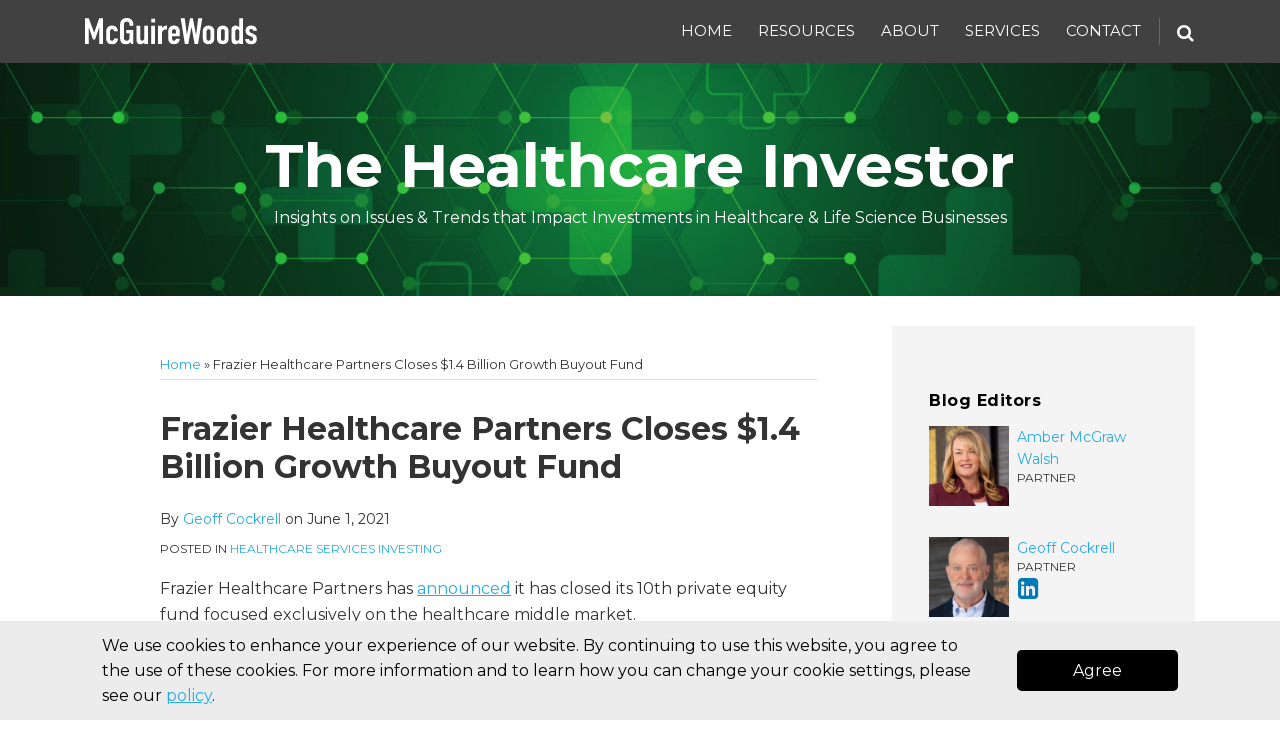

--- FILE ---
content_type: text/html; charset=UTF-8
request_url: https://www.thehealthcareinvestor.com/2021/06/articles/healthcare-services-investing/frazier-healthcare-partners-closes-1-4-billion-growth-buyout-fund/
body_size: 18074
content:
<!DOCTYPE html>


			<!--[if IE 9]>
				<html class=' lxb_af-template_tags-get_html-ie9' lang="en-US">
			<![endif]-->

			<!--[if !(IE 9)]><!-->
				<html class='' lang="en-US">
			<!--<![endif]-->
		
	<head>
				<meta charset='UTF-8' /><meta name='robots' content='index, follow, max-image-preview:large, max-snippet:-1, max-video-preview:-1' />
	<style>img:is([sizes="auto" i], [sizes^="auto," i]) { contain-intrinsic-size: 3000px 1500px }</style>
	
	<!-- This site is optimized with the Yoast SEO plugin v26.8 - https://yoast.com/product/yoast-seo-wordpress/ -->
	<title>Frazier Healthcare Partners Closes $1.4 Billion Growth Buyout Fund | The Healthcare Investor</title>
	<meta name="description" content="Frazier Healthcare Partners has announced it has closed its 10th private equity fund focused exclusively on the healthcare middle market. The" />
	<link rel="canonical" href="https://www.thehealthcareinvestor.com/2021/06/articles/healthcare-services-investing/frazier-healthcare-partners-closes-1-4-billion-growth-buyout-fund/" />
	<meta property="og:locale" content="en_US" />
	<meta property="og:type" content="article" />
	<meta property="og:title" content="Frazier Healthcare Partners Closes $1.4 Billion Growth Buyout Fund" />
	<meta property="og:description" content="Frazier Healthcare Partners has announced it has closed its 10th private equity fund focused exclusively on the healthcare middle market. The" />
	<meta property="og:url" content="https://www.thehealthcareinvestor.com/2021/06/articles/healthcare-services-investing/frazier-healthcare-partners-closes-1-4-billion-growth-buyout-fund/" />
	<meta property="og:site_name" content="The Healthcare Investor" />
	<meta property="article:published_time" content="2021-06-01T14:00:43+00:00" />
	<meta property="article:modified_time" content="2021-06-23T19:13:30+00:00" />
	<meta property="og:image" content="https://www.thehealthcareinvestor.com/files/2022/07/thehealthcareinvestor-opengraph.jpg" />
	<meta property="og:image:width" content="1200" />
	<meta property="og:image:height" content="630" />
	<meta property="og:image:type" content="image/jpeg" />
	<meta name="author" content="Geoff Cockrell" />
	<meta name="twitter:card" content="summary_large_image" />
	<meta name="twitter:creator" content="@mcguirewoodsllp" />
	<meta name="twitter:site" content="@mcguirewoodsllp" />
	<meta name="twitter:label1" content="Written by" />
	<meta name="twitter:data1" content="Geoff Cockrell" />
	<meta name="twitter:label2" content="Est. reading time" />
	<meta name="twitter:data2" content="1 minute" />
	<script type="application/ld+json" class="yoast-schema-graph">{"@context":"https://schema.org","@graph":[{"@type":["Article","BlogPosting"],"@id":"https://www.thehealthcareinvestor.com/2021/06/articles/healthcare-services-investing/frazier-healthcare-partners-closes-1-4-billion-growth-buyout-fund/#article","isPartOf":{"@id":"https://www.thehealthcareinvestor.com/2021/06/articles/healthcare-services-investing/frazier-healthcare-partners-closes-1-4-billion-growth-buyout-fund/"},"author":{"name":"Geoff Cockrell","@id":"https://www.thehealthcareinvestor.com/#/schema/person/68bc3123aa06b00554e6ac90ef9f61bc"},"headline":"Frazier Healthcare Partners Closes $1.4 Billion Growth Buyout Fund","datePublished":"2021-06-01T14:00:43+00:00","dateModified":"2021-06-23T19:13:30+00:00","mainEntityOfPage":{"@id":"https://www.thehealthcareinvestor.com/2021/06/articles/healthcare-services-investing/frazier-healthcare-partners-closes-1-4-billion-growth-buyout-fund/"},"wordCount":114,"articleSection":["Healthcare Services Investing"],"inLanguage":"en-US"},{"@type":"WebPage","@id":"https://www.thehealthcareinvestor.com/2021/06/articles/healthcare-services-investing/frazier-healthcare-partners-closes-1-4-billion-growth-buyout-fund/","url":"https://www.thehealthcareinvestor.com/2021/06/articles/healthcare-services-investing/frazier-healthcare-partners-closes-1-4-billion-growth-buyout-fund/","name":"Frazier Healthcare Partners Closes $1.4 Billion Growth Buyout Fund | The Healthcare Investor","isPartOf":{"@id":"https://www.thehealthcareinvestor.com/#website"},"datePublished":"2021-06-01T14:00:43+00:00","dateModified":"2021-06-23T19:13:30+00:00","author":{"@id":"https://www.thehealthcareinvestor.com/#/schema/person/68bc3123aa06b00554e6ac90ef9f61bc"},"description":"Frazier Healthcare Partners has announced it has closed its 10th private equity fund focused exclusively on the healthcare middle market. The","breadcrumb":{"@id":"https://www.thehealthcareinvestor.com/2021/06/articles/healthcare-services-investing/frazier-healthcare-partners-closes-1-4-billion-growth-buyout-fund/#breadcrumb"},"inLanguage":"en-US","potentialAction":[{"@type":"ReadAction","target":["https://www.thehealthcareinvestor.com/2021/06/articles/healthcare-services-investing/frazier-healthcare-partners-closes-1-4-billion-growth-buyout-fund/"]}]},{"@type":"BreadcrumbList","@id":"https://www.thehealthcareinvestor.com/2021/06/articles/healthcare-services-investing/frazier-healthcare-partners-closes-1-4-billion-growth-buyout-fund/#breadcrumb","itemListElement":[{"@type":"ListItem","position":1,"name":"Home","item":"https://www.thehealthcareinvestor.com/"},{"@type":"ListItem","position":2,"name":"Frazier Healthcare Partners Closes $1.4 Billion Growth Buyout Fund"}]},{"@type":"WebSite","@id":"https://www.thehealthcareinvestor.com/#website","url":"https://www.thehealthcareinvestor.com/","name":"The Healthcare Investor","description":"Insights on Issues &amp; Trends that Impact Investments in Healthcare &amp; Life Science Businesses","potentialAction":[{"@type":"SearchAction","target":{"@type":"EntryPoint","urlTemplate":"https://www.thehealthcareinvestor.com/?s={search_term_string}"},"query-input":{"@type":"PropertyValueSpecification","valueRequired":true,"valueName":"search_term_string"}}],"inLanguage":"en-US"},{"@type":"Person","@id":"https://www.thehealthcareinvestor.com/#/schema/person/68bc3123aa06b00554e6ac90ef9f61bc","name":"Geoff Cockrell","image":{"@type":"ImageObject","inLanguage":"en-US","@id":"https://www.thehealthcareinvestor.com/#/schema/person/image/da186b34144ca29140f4d8ada931886e","url":"https://secure.gravatar.com/avatar/d61f1ad57121c2279f1bc02ecd42c6dcbb513b640fd724dc8deee9284663cbc1?s=96&d=mm&r=g","contentUrl":"https://secure.gravatar.com/avatar/d61f1ad57121c2279f1bc02ecd42c6dcbb513b640fd724dc8deee9284663cbc1?s=96&d=mm&r=g","caption":"Geoff Cockrell"},"description":"for over a decade. He also formerly served on the firm’s Board of Partners. He has a wide scope of experience in mergers and acquisitions and financing transactions. His mergers and acquisition experience, representing private equity sponsors, strategic purchasers and sellers extends across a diverse number of industries with a primary focus on healthcare provider services transactions.","sameAs":["https://www.mcguirewoods.com/People/C/Geoffrey-C-Cockrell","https://www.linkedin.com/pub/geoffrey-cockrell/10/761/20"],"url":"https://www.thehealthcareinvestor.com/author/gcockrell/"}]}</script>
	<!-- / Yoast SEO plugin. -->


<link rel="alternate" type="application/rss+xml" title="The Healthcare Investor &raquo; Feed" href="https://www.thehealthcareinvestor.com/feed/" />
<link rel="alternate" type="application/rss+xml" title="The Healthcare Investor &raquo; Comments Feed" href="https://www.thehealthcareinvestor.com/comments/feed/" />
<link rel='stylesheet' id='wp-block-library-css' href='https://www.thehealthcareinvestor.com/wp-includes/css/dist/block-library/style.min.css?ver=6.8.3' type='text/css' media='all' />
<style id='co-authors-plus-coauthors-style-inline-css' type='text/css'>
.wp-block-co-authors-plus-coauthors.is-layout-flow [class*=wp-block-co-authors-plus]{display:inline}

</style>
<style id='co-authors-plus-avatar-style-inline-css' type='text/css'>
.wp-block-co-authors-plus-avatar :where(img){height:auto;max-width:100%;vertical-align:bottom}.wp-block-co-authors-plus-coauthors.is-layout-flow .wp-block-co-authors-plus-avatar :where(img){vertical-align:middle}.wp-block-co-authors-plus-avatar:is(.alignleft,.alignright){display:table}.wp-block-co-authors-plus-avatar.aligncenter{display:table;margin-inline:auto}

</style>
<style id='co-authors-plus-image-style-inline-css' type='text/css'>
.wp-block-co-authors-plus-image{margin-bottom:0}.wp-block-co-authors-plus-image :where(img){height:auto;max-width:100%;vertical-align:bottom}.wp-block-co-authors-plus-coauthors.is-layout-flow .wp-block-co-authors-plus-image :where(img){vertical-align:middle}.wp-block-co-authors-plus-image:is(.alignfull,.alignwide) :where(img){width:100%}.wp-block-co-authors-plus-image:is(.alignleft,.alignright){display:table}.wp-block-co-authors-plus-image.aligncenter{display:table;margin-inline:auto}

</style>
<link rel='stylesheet' id='contact-form-7-css' href='https://www.thehealthcareinvestor.com/wp-content/plugins/contact-form-7/includes/css/styles.css?ver=6.1.3' type='text/css' media='all' />
<style id='contact-form-7-inline-css' type='text/css'>
.grecaptcha-badge { 
								visibility: hidden; 
							}
</style>
<link rel='stylesheet' id='fontawesome-css' href='https://www.thehealthcareinvestor.com/wp-content/plugins/lxb-font-awesome/css/font-awesome.css?ver=4.7' type='text/css' media='all' />
<link rel='stylesheet' id='lxb_af-enqueue-sass-front-css' href='https://www.thehealthcareinvestor.com/wp-content/themes/lxb-apple-fritter/css/front.css?ver=11.3.6' type='text/css' media='all' />
<script type="text/javascript" src="https://www.thehealthcareinvestor.com/wp-includes/js/jquery/jquery.min.js?ver=3.7.1" id="jquery-core-js"></script>
<script type="text/javascript" src="https://www.thehealthcareinvestor.com/wp-includes/js/jquery/jquery-migrate.min.js?ver=3.4.1" id="jquery-migrate-js"></script>
<script type="text/javascript" src="https://www.thehealthcareinvestor.com/wp-content/themes/lxb-apple-fritter/js/script.js?ver=11.3.6" id="lxb_af-enqueue-script-js"></script>
<link rel="https://api.w.org/" href="https://www.thehealthcareinvestor.com/wp-json/" /><link rel="alternate" title="JSON" type="application/json" href="https://www.thehealthcareinvestor.com/wp-json/wp/v2/posts/3457" /><link rel='shortlink' href='https://www.thehealthcareinvestor.com/?p=3457' />
<link rel="alternate" title="oEmbed (JSON)" type="application/json+oembed" href="https://www.thehealthcareinvestor.com/wp-json/oembed/1.0/embed?url=https%3A%2F%2Fwww.thehealthcareinvestor.com%2F2021%2F06%2Farticles%2Fhealthcare-services-investing%2Ffrazier-healthcare-partners-closes-1-4-billion-growth-buyout-fund%2F" />
<link rel="alternate" title="oEmbed (XML)" type="text/xml+oembed" href="https://www.thehealthcareinvestor.com/wp-json/oembed/1.0/embed?url=https%3A%2F%2Fwww.thehealthcareinvestor.com%2F2021%2F06%2Farticles%2Fhealthcare-services-investing%2Ffrazier-healthcare-partners-closes-1-4-billion-growth-buyout-fund%2F&#038;format=xml" />
<style class='lxb_af-inline_css'>
									@media ( max-width : 770px ) {
										body {
											background-image: none;
										}
									}
								 body { color: #333333; }  .lxb_af-slider .glider-prev,.lxb_af-slider .glider-next,.lxb_af-slider .glider-prev:focus,.lxb_af-slider .glider-next:focus,a,html body.lxb_af-is_maple_bar .LXB_Maple_Bar_Templating-get_memberships_abc a,html body.lxb_af-is_maple_bar .LXB_Maple_Bar_Templating-get_sources_abc a,html body.lxb_af-is_maple_bar .LXB_Maple_Bar_Templating-get_membership_author_abc_by_id a,html body.lxb_af-is_maple_bar .LXB_Maple_Bar_Templating-get_source_author_abc_by_id a,.lxb_af .mejs-controls .mejs-time-rail .mejs-time-current { color: rgb(41, 171, 227); }  html body.lxb_af-is_maple_bar .LXB_Maple_Bar_Templating-get_sources_abc a:after,html body.lxb_af-is_maple_bar .LXB_Maple_Bar_Templating-get_memberships_abc a:after,html body.lxb_af-is_maple_bar .LXB_Maple_Bar_Templating-get_membership_author_abc_by_id a:after,html body.lxb_af-is_maple_bar .LXB_Maple_Bar_Templating-get_source_author_abc_by_id a:after,.lxb_af .mejs-controls .mejs-horizontal-volume-slider .mejs-horizontal-volume-current,html body .glider-dot.active { background-color: rgb(41, 171, 227); }  .lxb_af-slider .glider-dot.active { background-color: rgb(41, 171, 227); }  a:focus img { outline-color: rgb(41, 171, 227); }  .lxb_af-globals-fonts-pairing-source_sans_source_serif blockquote { border-color: rgb(41, 171, 227); }  .lxb_af-nav_walker-item-has_hash_link:hover > a,a:hover,a:active,.current-menu-item > a,.lxb_af-slider .glider-prev:hover,.lxb_af-slider .glider-next:hover { color: rgb(255, 147, 30); }  a:focus { outline-color: rgb(255, 147, 30); }  .lxb_af-accent-color,a.lxb_af-accent-color { color: rgb(41, 171, 227); }  .lxb_af-accent-background_color { background-color: rgb(41, 171, 227); }  body { background-color: #ffffff; }  .lxb_af-grid-display-table .lxb_af-hamburger_parent-is_open .lxb_af-nav_walker-item,.lxb_af-hamburger_parent-is_open .lxb_af-widget:not( :last-child ) { border-color: rgb(90, 90, 90); }  .lxb_af-template_tags-get_archive_intro,.lxb_af-maple_bar_template_tags-get_archive_intro,.search-results .lxb_af-panel-main .lxb_af-template_tags-get_archive_intro-search-title,.search-results .lxb_af-panel-main .lxb_af-maple_bar_template_tags-get_archive_intro-search-title,.lxb_af-has_search_in_main .lxb_af-panel-main .lxb_af-template_tags-get_no_posts_found-sorry,.lxb_af-template_tags-get_archives_forms-is_404,.lxb_af-template_tags-get_no_posts_found-sorry,.lxb_af-loop > .lxb_af-template_tags-get_breadcrumbs,.lxb_af-template_tags-get_taxonomy_archive-row,.lxb_af-template_tags-get_taxonomy_archive-cell,.lxb_af-post_footer .lxb_af-template_tags-get_post_nascar:not( :last-child ),.lxb_af-post,.lxb_af-post.lxb_af-not_card,.lxb_af-post .lxb_dga_users_table td,.lxb_af-advanced_categories-get_posts .lxb_af-advanced_categories-get_posts-post,html body.lxb_af-is_wide .lxb_af-post-border,html body.lxb_af-is_maple_bar.author .lxb_af-maple_bar_template_tags-get_author_profile_sidebar-main-box,html body.lxb_af-is_maple_bar.author h4.lxb_af-before_loop_author { border-color: rgb(221, 221, 221); }  body .lxb_af-template_tags-get_post_nascar a,body .lxb_af-template_tags-get_post_nascar a:hover { color: rainbow; }  body .lxb_dga_user_social a,body .lxb_dga_user_social a:hover,.lxb_af-template_tags-get_author_bio_box .lxb_af-template_tags-get_user_nascar a,.lxb_af-template_tags-get_author_bio_box .lxb_af-template_tags-get_user_nascar a:hover,.author .lxb_af-template_tags-get_user_nascar a,.author .lxb_af-template_tags-get_user_nascar a:hover { color: rainbow; }  a.lxb_af-template_tags-get_pagination-button { color: rgb(65, 65, 65); }  a.lxb_af-template_tags-get_pagination-button { background-color: rgb(255, 255, 255); }  a.lxb_af-template_tags-get_pagination-button:hover { background-color: rgb(242, 242, 242); }  .lxb_mct_subscribe_widget_form [type="submit"] { color: #ffffff; }  .lxb_mct_subscribe_widget_form [type="submit"] { background-color: rgb(41, 171, 226); }  .lxb_mct_subscribe_widget_form [type="submit"]:hover { background-color: rgb(0, 58, 93); }  .wpcf7 [type="submit"] { color: #ffffff; }  .wpcf7 [type="submit"] { background-color: rgb(41, 171, 226); }  .wpcf7 [type="submit"]:hover { background-color: rgb(0, 58, 93); }  .lxb_af-widgets-top_stripe { position: fixed; }  .lxb_af-widgets-top_stripe { color: #ffffff; }  .lxb_af-widgets-top_stripe .lxb_af-slider .glider-prev,.lxb_af-widgets-top_stripe .lxb_af-slider .glider-next,.lxb_af-widgets-top_stripe .lxb_af-slider .glider-prev:focus,.lxb_af-widgets-top_stripe .lxb_af-slider .glider-next:focus,.lxb_af-widgets-top_stripe a { color: #ffffff; }  .lxb_af-widgets-top_stripe .lxb_af-slider .glider-dot.active { background-color: #ffffff; }  .lxb_af-widgets-top_stripe .lxb_af-nav_walker-item-has_hash_link:hover > a,.lxb_af-widgets-top_stripe a:hover,.lxb_af-widgets-top_stripe a:active,.lxb_af-widgets-top_stripe .current-menu-item > a,.lxb_af-widgets-top_stripe .lxb_af-slider .glider-prev:hover,.lxb_af-widgets-top_stripe .lxb_af-slider .glider-next:hover { color: rgb(41, 171, 227); }  .lxb_af-widgets-top_stripe a:focus { outline-color: rgb(41, 171, 227); }  .lxb_af-widgets-top_stripe,.lxb_af-widgets-top_stripe .lxb_af-sub_menu.lxb_af-reveal-to_visual { background-color: rgb(65, 65, 65); }  .lxb_af-widgets-top_stripe { border-width: 3px; }  .lxb_af-widgets-top_stripe { border-color: #dddddd; }  .lxb_af-widgets-top_stripe a { text-decoration: none; }  .lxb_af-widgets-masthead { min-height: px; }  .lxb_af-widgets-masthead,.lxb_af-widgets-masthead .lxb_af-sub_menu.lxb_af-reveal-to_visual { background-color: rgb(12, 104, 55); }  .lxb_af-widgets-masthead { border-width: px; }  .lxb_af-widgets-masthead { background-image:  url( https://www.thehealthcareinvestor.com/files/2021/06/HCI_HealthCareInvestor-Background-scaled.jpg ) ; }  .lxb_af-widgets-masthead { background-position: center bottom; }  .lxb_af-widgets-masthead { background-size: cover; }  .lxb_af-widgets-masthead a { text-decoration: none; }  .lxb_af-widgets-bottom_stripe { border-width: px; }  .lxb_af-widgets-bottom_stripe a { text-decoration: none; } 
									@media ( max-width : 770px ) {
										.lxb_af-widgets-bottom_stripe {
											background-image: none;
										}
									}
								 .lxb_af-card,.lxb_af-panel-main { background-color: #ffffff; }  .lxb_af-card,.lxb_af-panel-main { border-width: 3px; }  .lxb_af-post.lxb_af-not_card.lxb_af-grid-magazine-cell,.lxb_af-grid-magazine-cell,.lxb_af-grid-magazine-row,.lxb_af-card,.lxb_af-panel-main { border-color: #000000; }  .lxb_af-sidebar-widget_title,.lxb_af-sidebar-widget_title > a.rsswidget { color: #000000; }  .lxb_af-widgets-sidebar { color: #333333; }  .lxb_af-widgets-sidebar a { text-decoration: none; }  .lxb_af-widgets-sidebar { background-color: rgb(244, 244, 244); }  .lxb_af-widgets-sidebar { border-right: none !important; }  .lxb_af-widgets-sidebar { border-left: none !important; }  .lxb_af-widgets-sidebar { border-style: solid; }  .lxb_af-widgets-sidebar { border-width: 30px; }  .lxb_af-widgets-sidebar { border-color: rgb(255, 255, 255); }  a.lxb_af-template_tags-get_linked_post_title-link { color: #000000; }  a.lxb_af-template_tags-get_linked_post_title-link:hover { color: rgb(255, 147, 30); }  a.lxb_af-template_tags-get_linked_post_title-link:focus { outline-color: rgb(255, 147, 30); }  .lxb_af-template_tags-get_author_bio_box .lxb_af-template_tags-get_author-linked_avatar { width: px; }  .lxb_af-template_tags-get_author_bio_boxes { background-color: rgb(242, 242, 242); }  .lxb_af-widgets-main_header a { text-decoration: none; }  .lxb_af-widgets-main_header { border-width: px; } 
											#lxb_af-widgets-home_page_featured { padding :  ; }
										 .lxb_af-widgets-home_page_featured a { text-decoration: none; }  .lxb_af-widgets-home_page_featured { border-width: px; } 
											html body .lxb_af-page .lxb_af-loop .lxb_af-widgets.lxb_af-widgets-interstitial { padding :  ; }
										 .lxb_af-widgets-interstitial a { text-decoration: none; }  .lxb_af-box-full.lxb_af-widgets-interstitial,.lxb_af-box-constrained.lxb_af-widgets-interstitial .lxb_af-interstitial-inner_wrapper { border-width: px; }  .lxb_af-widgets-main_footer a { text-decoration: none; }  .lxb_af-widgets-main_footer { background-color: rgb(65, 65, 65); }  .lxb_af-widgets-main_footer { border-right: none !important; }  .lxb_af-widgets-main_footer { border-bottom: none !important; }  .lxb_af-widgets-main_footer { border-left: none !important; }  .lxb_af-widgets-main_footer { border-style: solid; }  .lxb_af-widgets-main_footer { border-width: 8px; }  .lxb_af-widgets-main_footer { border-color: rgb(65, 65, 65); }  .lxb_af-panel-footer { color: rgb(255, 255, 255); }  .lxb_af-panel-footer .lxb_af-slider .glider-prev,.lxb_af-panel-footer .lxb_af-slider .glider-next,.lxb_af-panel-footer .lxb_af-slider .glider-prev:focus,.lxb_af-panel-footer .lxb_af-slider .glider-next:focus,.lxb_af-panel-footer a { color: rgb(41, 171, 226); }  .lxb_af-panel-footer .lxb_af-slider .glider-dot.active { background-color: rgb(41, 171, 226); }  .lxb_af-panel-footer a:hover,.lxb_af-panel-footer a:active,.lxb_af-panel-footer .current-menu-item > a,.lxb_af-panel-footer .lxb_af-slider .glider-prev:hover,.lxb_af-panel-footer .lxb_af-slider .glider-next:hover { color: rgb(255, 164, 0); }  .lxb_af-panel-footer a:focus { outline-color: rgb(255, 164, 0); }  .lxb_af-panel-footer { background-color: rgb(65, 65, 65); }  .lxb_af-trailer { border-right: none !important; }  .lxb_af-trailer { border-bottom: none !important; }  .lxb_af-trailer { border-left: none !important; }  .lxb_af-trailer { border-style: solid; }  .lxb_af-trailer { border-width: 12px; }  .lxb_af-trailer { border-color: rgb(65, 65, 65); }  .lxb_af-widgets-trailer_top { color: rgb(140, 140, 140); }  .lxb_af-widgets-trailer_top a { text-decoration: none; }  .lxb_af-widgets-trailer_top { border-right: none !important; }  .lxb_af-widgets-trailer_top { border-left: none !important; }  .lxb_af-widgets-trailer_top { border-style: solid; }  .lxb_af-widgets-trailer_top { border-width: 1px; }  .lxb_af-widgets-trailer_top { border-color: rgb(90, 90, 90); }  .lxb_af-widgets-trailer_contact a { text-decoration: none; }  .lxb_af-widgets-trailer_extras a { text-decoration: none; }  .lxb_af-widgets-colophon { color: #ffffff; }  .lxb_af-widgets-colophon a { color: #ffffff; }  .lxb_af-widgets-colophon a { text-decoration: none; }  .lxb_af-widgets-colophon a:hover,.lxb_af-widgets-colophon a:active,.lxb_af-widgets-colophon .current-menu-item > a { color: #ffffff; }  .lxb_af-widgets-colophon a:focus { outline-color: #ffffff; }  .lxb_af-widgets-colophon { background-color: #333333; }  .lxb_af-widgets-colophon { border-width: 1px; }  .lxb_af-widgets-colophon { border-color: #c1c1c1; }  body .lxb_af-post_content p.is-style-callout { background-color: #f2f2f2; }  body .lxb_af-post_content p.is-style-callout { color: #000; }  body .lxb_af-post_content ol.is-style-callout,body .lxb_af-post_content ul.is-style-callout { background-color: #f2f2f2; }  body .lxb_af-post_content ol.is-style-callout,body .lxb_af-post_content ul.is-style-callout { color: #000; }  .wp-block-button.is-style-warning .wp-block-button__link { background-color: #cc0000; }  .lxb_af-post_content button.is-style-warning .wp-block-button__link { color: #FFF; } </style>
			<!-- Added by lxb_af-typekit-style -->	
			<style>.lxb_af-header_text,h1,h2,h3,h4,h5,h6,dt,nav,.lxb_af-button,button,input[type='submit'] { font-family: 'Montserrat', helvetica, arial }.lxb_af-body_text, .lxb_af-accent-body_text, nav.lxb_af-template_tags-get_breadcrumbs, body { font-family: 'Montserrat', helvetica, arial }</style>
		
				
			<link rel='preconnect' href='https://fonts.gstatic.com' crossorigin />
			<link rel='preload' as='style' href='https://fonts.googleapis.com/css?family=Montserrat%3A400%2C400i%2C700%2C700i&display=swap' />
		
				<link data-lxb_af_media_switch='all' rel='stylesheet' href='https://fonts.googleapis.com/css?family=Montserrat%3A400%2C400i%2C700%2C700i&display=swap' media='print'>
			
			<style>
				.mc_website, body .main .mc_website {
					border: 0 !important;
					clip: rect( 1px, 1px, 1px, 1px );
					height: 0 !important;
					overflow: hidden !important;
					padding: 0 !important;
					position: absolute !important;
					width: 0 !important;
				}
				
				.screen-reader-text {
					clip: rect( 1px, 1px, 1px, 1px );
					height: 1px;
					overflow: hidden;
					position: absolute !important;
					width: 1px;
				}
			</style>
		<link rel="icon" href="https://www.thehealthcareinvestor.com/files/2022/06/cropped-favicon-32x32.png" sizes="32x32" />
<link rel="icon" href="https://www.thehealthcareinvestor.com/files/2022/06/cropped-favicon-192x192.png" sizes="192x192" />
<link rel="apple-touch-icon" href="https://www.thehealthcareinvestor.com/files/2022/06/cropped-favicon-180x180.png" />
<meta name="msapplication-TileImage" content="https://www.thehealthcareinvestor.com/files/2022/06/cropped-favicon-270x270.png" />
<meta name="viewport" content="width=device-width, initial-scale=1" /><link rel="profile" href="//gmpg.org/xfn/11"><script id='LXB_DBA_Localize' type='application/json'>{"subsite_measurement_id":"","network_measurement_id":"","needs_consent":true}</script>			<style>
				.lxb_accordion_links_icon_widget-links-rainbow [class*='twitter']   { color: #1E3050; }
				.lxb_accordion_links_icon_widget-links-rainbow [class*='facebook']  { color: #3b5998; }
				.lxb_accordion_links_icon_widget-links-rainbow [class*='google']    { color: #dd4b39; }
				.lxb_accordion_links_icon_widget-links-rainbow [class*='linkedin']  { color: #007bb6; }
				.lxb_accordion_links_icon_widget-links-rainbow [class*='flickr']    { color: #ff0084; }
				.lxb_accordion_links_icon_widget-links-rainbow [class*='instagram'] { color: #3f729b; }
				.lxb_accordion_links_icon_widget-links-rainbow [class*='pinterest'] { color: #c92228; }
				.lxb_accordion_links_icon_widget-links-rainbow [class*='youtube']   { color: #bb0000; }

				.lxb_accordion_links_icon_widget-links-black .lxb_accordion_links_icon_widget-link > * { color: black; }
				.lxb_accordion_links_icon_widget-links-white .lxb_accordion_links_icon_widget-link > * { color: white; }

				.lxb_accordion_links_icon_widget-sr_only {
					position: absolute;
					width: 1px;
					height: 1px;
					padding: 0;
					margin: -1px;
					overflow: hidden;
					clip: rect(0,0,0,0);
					border: 0;
				}

			</style>
		<style type='text/css' > 
			.lxb_af-lexblog_credit-widget-link,
			.lxb_af-lexblog_credit-widget-link:hover {
				color: #ffffff !important;
			} </style><style type='text/css' > #lxb_af-marquee-3 h1.lxb_af-marquee-widget-title { font-size: 60px;}
				@media ( max-width : 580px ) {
						#lxb_af-marquee-3 h1.lxb_af-marquee-widget-title {
							font-size: 48px;
						}
					}
			
				@media ( max-width : 400px ) {
						#lxb_af-marquee-3 h1.lxb_af-marquee-widget-title {
							font-size: 38.4px;
						}
					}
			#lxb_af-marquee-3 p.lxb_af-marquee-widget-tagline { font-size: 16px;}
				@media ( max-width : 580px ) {
						#lxb_af-marquee-3 p.lxb_af-marquee-widget-tagline {
							font-size: 16px;
						}
					}
			
				@media ( max-width : 400px ) {
						#lxb_af-marquee-3 p.lxb_af-marquee-widget-tagline {
							font-size: 16px;
						}
					}
			#lxb_af-marquee-5 h1.lxb_af-marquee-widget-title { font-size: 25px;}
				@media ( max-width : 580px ) {
						#lxb_af-marquee-5 h1.lxb_af-marquee-widget-title {
							font-size: 25px;
						}
					}
			
				@media ( max-width : 400px ) {
						#lxb_af-marquee-5 h1.lxb_af-marquee-widget-title {
							font-size: 25px;
						}
					}
			#lxb_af-marquee-5 p.lxb_af-marquee-widget-tagline { font-size: 12px;}
				@media ( max-width : 580px ) {
						#lxb_af-marquee-5 p.lxb_af-marquee-widget-tagline {
							font-size: 16px;
						}
					}
			
				@media ( max-width : 400px ) {
						#lxb_af-marquee-5 p.lxb_af-marquee-widget-tagline {
							font-size: 16px;
						}
					}
			 </style><style type='text/css' > 
					@media( min-width : 770px ) {
						#lxb_af-nav-3 .lxb_af-nav_walker-item-link { font-size: 15px; }
					}
				
					@media( min-width : 770px ) {
						#lxb_af-nav-3 nav > .lxb_af-nav_walker-item:not( :first-child ) { margin-left: 13px; }
						#lxb_af-nav-3 nav > .lxb_af-nav_walker-item:not( :last-child ) { margin-right: 13px; }						
					}
				
					@media( min-width : 770px ) {
						#lxb_af-nav-13 .lxb_af-nav_walker-item-link { font-size: 15px; }
					}
				
					@media( min-width : 770px ) {
						#lxb_af-nav-13 nav > .lxb_af-nav_walker-item:not( :first-child ) { margin-left: 10px; }
						#lxb_af-nav-13 nav > .lxb_af-nav_walker-item:not( :last-child ) { margin-right: 10px; }						
					}
				 </style><style type='text/css' > #lxb_af-call_to_action-3.lxb_af-call_to_action a.lxb_af-button { font-size: 16px;}#lxb_af-call_to_action-3.lxb_af-call_to_action a.lxb_af-button { 
						border-radius: 3px;
						text-align: center;
					}#lxb_af-call_to_action-3.lxb_af-call_to_action a.lxb_af-button { 
						text-transform: inherit;
					}#lxb_af-call_to_action-3.lxb_af-call_to_action a.lxb_af-button { 
						color: rgb(255, 255, 255);
					}#lxb_af-call_to_action-3.lxb_af-call_to_action a.lxb_af-button { 
						background-color: rgb(255, 164, 0);
					}#lxb_af-call_to_action-3.lxb_af-call_to_action a.lxb_af-button:hover { 
						background-color: rgb(248, 124, 0);
					} </style><script id='LXB_AF_Breakpoints' type='application/json'>{"full_bleed":1710,"max":1100,"large":900,"medium":770,"small":580,"xsmall":400,"min":320}</script><style type='text/css' > 
									/* global, with legacy media query */
									@media ( min-width : 770px ) {
										#lxb_af-divider-5 {  padding : 30px 0px ;  }
									}
								
									/* global, with legacy media query */
									@media ( min-width : 770px ) {
										#lxb_af-divider-11 {  padding : 20px 0px ;  }
									}
								
									/* global, with legacy media query */
									@media ( min-width : 770px ) {
										#lxb_af-firm_credit-5 {  padding : 0 0 30px 0 ;  }
									}
								
									@media print {
										 #lxb_af-firm_credit-5 a img {
											-webkit-print-color-adjust: exact !important;
											 background-color : #000000 ;  padding: 20px; 
										}
									}
									@media print {
										 #lxb_af-firm_credit-7 a img {
											-webkit-print-color-adjust: exact !important;
											 background-color : #000000 ;  padding: 20px; 
										}
									}
									/* global, with legacy media query */
									@media ( min-width : 770px ) {
										#lxb_af-marquee-3 {  padding : 35px 0px ;  }
									}
								
								/* small */
								@media ( max-width : 770px ) {
									#lxb_af-marquee-3 {  padding : 30px ;  }
								}
							 </style>	</head>
	
		<body class="wp-singular post-template-default single single-post postid-3457 single-format-standard wp-embed-responsive wp-theme-lxb-apple-fritter lxb_af-is_front_end lxb_af-content-width-660 lxb_af-is_first_page lxb_af-is_paginationed_page lxb_af-user_is_not_priveleged lxb_af-is_not_cards lxb_af-is_not_magazine lxb_af-main-sidebar-float-right lxb_af-globals-design-post_share_icon_color_scheme-rainbow lxb_af-globals-design-author_follow_icon_color_scheme-rainbow lxb_af-globals-fonts-pairing-montserrat lxb_af-header-top_stripe-vertical_whitespace-500 lxb_af-header-top_stripe-position-fixed lxb_af-header-masthead-widget_layout-default lxb_af-header-bottom_stripe-widget_layout-grid lxb_af-main-layout_design-byline_last_sep- lxb_af-main-layout_design-archive_header-loop lxb_af-main-content-excerpt_max_words-40 lxb_af-main-content-post_byline_href-user_url lxb_af-main-content-categories-post_header lxb_af-main-content-nascar-in_post_footerindex_after_post lxb_af-main-content-nascar_which_links-printtwitterfacebookemaillinkedingoogle_plus lxb_af-main-content-post_author_bio_box-1 lxb_af-main-content-related_posts-1 lxb_af-main-content-related_posts_section_title-RelatedPosts lxb_af-main-home_page_featured-box-constrained lxb_af-main-interstitial-which_templates-single-post lxb_af-main-interstitial-after_which_paragraph-after lxb_af-main-main_footer-widget_layout-grid lxb_af-footer-trailer_contact-align-left lxb_af-footer-trailer_contact-width-211 lxb_af-footer-trailer_extras-align-right lxb_af-footer-trailer_extras-width-911 lxb_af-blocks-core_paragraph-callout_bg-f2f2f2 lxb_af-blocks-core_paragraph-callout_text-000 lxb_af-blocks-core_list-callout_bg-f2f2f2 lxb_af-blocks-core_list-callout_text-000 lxb_af-blocks-core_button-warning_button_bg-cc0000 lxb_af-blocks-core_button-warning_button_text-FFF lxb_af-lxb_ogre-design-byline-hide_byline  has_support_pin " >

		<!-- before wp_body_open -->
				<!-- after wp_body_open -->

				<a class='screen-reader-text lxb_af-template_tags-get_skip_link' href='#lxb_af-loop'>Skip to content</a>
				<div class='lxb_af-page' >

						<header role='banner' class='lxb_af lxb_af-box-full lxb_af-panel lxb_af-panel-header lxb_af-grid-parade'>
				
			<div  id='lxb_af-widgets-top_stripe' class='lxb_af lxb_af-box-full lxb_af-drop_shadow- lxb_af-position-fixed lxb_af-text_decoration-none lxb_af-vertical_whitespace-500 lxb_af-widgets lxb_af-widgets-top_stripe lxb_af-grid-parade lxb_af-grid-display-table     lxb_af-hamburger_grandparent lxb_af-hamburger_grandparent-is_closed lxb_af-has_bg  '>
				<div class='lxb_af-top_stripe-inner_wrapper lxb_af-inner_wrapper lxb_af-grid-clear lxb_af-hamburger_parent lxb_af-hamburger_parent-is_closed'>
					<section id="lxb_af-hamburger-3" class="lxb_af-widget lxb_af-hamburger lxb_af-grid-display-table_cell lxb_af-widgets-top_stripe-widget lxb_af-hamburger-position-right lxb_af-hide_edit_shortcut" ><h3 class='lxb_af-hamburger-widget-toggle-title lxb_af-hamburger-widget-toggle-position-right'><a aria-label='Menu' aria-expanded='false' class='lxb_af-hamburger-widget-toggle lxb_af-toggle lxb_af-hide-gt-medium lxb_af-toggle-is_closed' href='#'><span class='lxb_af-hamburger-widget-toggle_icon icon-reorder lxb_af-hamburger-widget-toggle_icon-size_500'></span> <span class='lxb_af-hamburger-widget-toggle_label lxb_af-hamburger-widget-toggle_label-icon-reorder screen-reader-text' style='font-size: 11px' >Menu</span></a></h3></section><section id="lxb_af-firm_credit-7" class="lxb_af-widget lxb_af-firm_credit lxb_af-grid-display-table_cell lxb_af-widgets-top_stripe-widget lxb_af-is_not_hamburger lxb_af-has_hamburger_sibling lxb_af-is_stuck_to_hamburger lxb_af-hamburger-position-right lxb_af-text_align-left lxb_af-print_background_color-#000000 lxb_af-grid-width-3_of_10" ><div class='lxb_af-firm_credit-widget-logo-wrap'><a class='lxb_af-client-get_linked_logo lxb_af-client-get_linked_logo-firm_credit-widget lxb_af-client-get_linked_logo-firm_credit-widget-style-left'   href='https://www.mcguirewoods.com/'><img  loading='lazy' decoding='async'  width='172' height='28' class='lxb_af-client-get_logo' src='https://www.thehealthcareinvestor.com/files/2022/06/MWLogo-Web-Reverse.svg' alt='McGuireWoods LLP logo' srcset='' sizes='( max-width: 770px ) calc( 100vw - 30px ), 172px'></a></div></section><section id="lxb_af-nav-3" class="lxb_af-widget lxb_af-nav lxb_af-grid-display-table_cell lxb_af-widgets-top_stripe-widget lxb_af-is_not_hamburger lxb_af-has_hamburger_sibling lxb_af-hide-lt-medium lxb_af-is_not_stuck_to_hamburger lxb_af-is_neither_hamburger_nor_stuck_to_hamburger lxb_af-text_align-right lxb_af-grid-width-7_of_10" ><nav aria-label="global-navigation" class="lxb_af-nav-widget lxb_af-nav-widget-global-navigation" style="  text-transform: uppercase;  "><span class=' menu-item menu-item-type-custom menu-item-object-custom lxb_af-nav_walker-item '><a  href='/'  class='lxb_af-nav_walker-item-link lxb_af-nav_walker-item-text_link  '>Home</a></span><span class=' menu-item menu-item-type-post_type menu-item-object-page lxb_af-nav_walker-item '><a  href='https://www.thehealthcareinvestor.com/resources/'  class='lxb_af-nav_walker-item-link lxb_af-nav_walker-item-text_link  '>Resources</a></span><span class=' menu-item menu-item-type-post_type menu-item-object-page lxb_af-nav_walker-item '><a  href='https://www.thehealthcareinvestor.com/about/'  class='lxb_af-nav_walker-item-link lxb_af-nav_walker-item-text_link  '>About</a></span><span class=' menu-item menu-item-type-post_type menu-item-object-page lxb_af-nav_walker-item '><a  href='https://www.thehealthcareinvestor.com/services/'  class='lxb_af-nav_walker-item-link lxb_af-nav_walker-item-text_link  '>Services</a></span><span class=' menu-item menu-item-type-post_type menu-item-object-page lxb_af-nav_walker-item '><a  href='https://www.thehealthcareinvestor.com/contact/'  class='lxb_af-nav_walker-item-link lxb_af-nav_walker-item-text_link  '>Contact</a></span></nav></section><section id="lxb_af-divider-3" class="lxb_af-widget lxb_af-divider lxb_af-grid-display-table_cell lxb_af-widgets-top_stripe-widget lxb_af-is_not_hamburger lxb_af-has_hamburger_sibling lxb_af-hide-lt-medium lxb_af-is_not_stuck_to_hamburger lxb_af-is_neither_hamburger_nor_stuck_to_hamburger" >
			<div style=' background-color: rgb(104, 104, 104);  width: 1px;' class='lxb_af-divider-widget-div'></div>
		</section><section id="lxb_af-skinny_search-3" class="lxb_af-widget lxb_af-skinny_search lxb_af-grid-display-table_cell lxb_af-widgets-top_stripe-widget lxb_af-is_not_hamburger lxb_af-has_hamburger_sibling lxb_af-hide-lt-medium lxb_af-is_not_stuck_to_hamburger lxb_af-is_neither_hamburger_nor_stuck_to_hamburger lxb_af-hide_edit_shortcut" >

            	<span class='lxb_af-skinny_search-controller-wrap'><a href='#' class='lxb_af-skinny_search-controller'><span class='icon-search'></span> <span class='lxb_af-hide-gt-medium'>Search</span></a></span>
           		<form method='get' class='lxb_af-skinny_search overlay' data-controller='lxb_af-skinny_search-controller' data-closer='lxb_af-skinny_search-closer' action='https://www.thehealthcareinvestor.com' role='search'>
                	<a href='#' class='lxb_af-skinny_search-closer'><span class='icon-close'></span> <span class='screen-reader-text'>Close</span></a>
                	<div class='lxb_af-skinny_search-inner inner'>
                		<div class='lxb_af-skinny_search-fieldset'>
                			<span class='icon-search'></span>
                    		
				<label class='screen-reader-text' for='lxb_af-s-520558'>Enter Search Terms</label>
				
			<!--[if IE 9]>
				<input class='lxb_af-template_tags-get_search_form-search' type='search' id='lxb_af-s-520558' value='Enter Search Terms' name='s'>
			<![endif]-->
		
				
			<!--[if !(IE 9)]><!-->
				<input class='lxb_af-template_tags-get_search_form-search' type='search' placeholder='Enter Search Terms' id='lxb_af-s-520558'  name='s'>
			<!--<![endif]-->
		
		
                    	</div>
                    	<div class='lxb_af-skinny_search-fieldset'>
                    		<button class='lxb_af-template_tags-get_search_form-submit lxb_af-button' value='Search'>Search </button>
                    	</div>
               	 	</div>
           	 	</form>
        	</section>
				</div>
			</div>
						
			<div  id='lxb_af-widgets-masthead' class='lxb_af lxb_af-box-full lxb_af-hide_from_media- lxb_af-min_height- lxb_af-position- lxb_af-text_decoration-none lxb_af-widget_layout-default lxb_af-widgets lxb_af-widgets-masthead lxb_af-grid-parade lxb_af-grid-display-normal     lxb_af-not_hamburger_grandparent lxb_af-has_bg  '>
				<div class='lxb_af-masthead-inner_wrapper lxb_af-inner_wrapper lxb_af-grid-clear '>
					<section id="lxb_af-marquee-3" class="lxb_af-widget lxb_af-marquee lxb_af-widgets-masthead-widget lxb_af-is_not_hamburger lxb_af-has_no_hamburger_sibling lxb_af-grid-align-left lxb_af-text_align-center lxb_af-padding-35px 0px lxb_af-center_if_narrow lxb_af-layout_options-lxb_af-center_if_narrow lxb_af-grid-width-1_of_1" >
				<div class='lxb_af-marquee-widget-title_tagline_wrap lxb_af-marquee-widget-title_tagline_wrap-bottom '>
					
			<h1 style='' class='lxb_af-marquee-widget-title lxb_af-marquee-widget-title-has_logo-  accent_parent- lxb_af-accent_parent- lxb_af-accent_parent- lxb_af-accent_parent- lxb_af-accent_parent-color lxb_af-header- lxb_af-header-'>
				<a style=' color:#ffffff; ' class='lxb_af-marquee-widget-title-link' href='https://www.thehealthcareinvestor.com'>The Healthcare Investor</a>
			</h1>
		
					<p style='  color:rgb(255, 255, 255); ' class='lxb_af-marquee-widget-tagline lxb_af-marquee-widget-tagline-has_logo- lxb_af-accent-light lxb_af-header_text'>Insights on Issues &amp; Trends that Impact Investments in Healthcare &amp; Life Science Businesses</p>
				</div>
			</section>
				</div>
			</div>
									</header>

						<main role="main" class="lxb_af lxb_af-archive_header-loop lxb_af-background_color-ffffff lxb_af-border_color-000000 lxb_af-border_width-3 lxb_af-box-full lxb_af-byline_last_sep- lxb_af-panel lxb_af-panel-main">

								
								
								<div class="lxb_af-grid-parade lxb_af-parade-loop-sidebar lxb_af" >
					
										<div id= 'lxb_af-loop' class= 'lxb_af-loop lxb_af-grid-width-8_of_11' >

																		
															
																			
						<nav role='navigation' class='lxb_af-grid-box-constrained lxb_af-template_tags-get_breadcrumbs'><span><span><a href="https://www.thehealthcareinvestor.com/">Home</a></span> » <span class="breadcrumb_last" aria-current="page">Frazier Healthcare Partners Closes $1.4 Billion Growth Buyout Fund</span></span></nav>

	<article  data-qa="exclude" class="post-3457 post type-post status-publish format-standard hentry category-healthcare-services-investing lxb_af-post lxb_af-post-first lxb_af-not_card lxb_af-grid-not-magazine-cell">
 		
 		<header role="presentation" class="lxb_af-post_header lxb_af-grid-parade">

 			
						
			<h1 class='lxb_af-template_tags-get_post_title'>Frazier Healthcare Partners Closes $1.4 Billion Growth Buyout Fund</h1>
													
			<div class='lxb_af-post_header-meta'>

								
				<div class='lxb_af-post_header-meta-byline_cat_wrap'>	
					<div class='lxb_af-template_tags-get_post_byline lxb_af-post_meta'>By <span class='lxb_af-template_tags-get_authors lxb_af-template_tags-get_authors-get_linked_author_names lxb_af-template_tags-get_authors-get_linked_author_names-get_post_byline-authors'><a target = '_blank'  rel="noopener"  class='lxb_af-template_tags-get_author lxb_af-template_tags-get_author-get_authors-author' href='https://www.mcguirewoods.com/People/C/Geoffrey-C-Cockrell'>Geoff Cockrell</a></span> on <time datetime='2021-06-01 12:00' class='lxb_af-template_tags-get_post_date lxb_af-template_tags-get_post_date-get_post_byline-date'>June 1, 2021</time></div>		
											<div class='lxb_af-template_tags-get_post_categories lxb_af-hide_from_print lxb_af-post_meta'>Posted in <a class='lxb_af-template_tags-get_post_categories-link lxb_af-post_meta-link' href='https://www.thehealthcareinvestor.com/articles/healthcare-services-investing/'>Healthcare Services Investing</a></div>					
				</div>

								
			</div>

		</header>
		
		<div class="lxb_af-post_content lxb_af-clear">

				
			
					
						
			<p>Frazier Healthcare Partners has <a href="https://www.prnewswire.com/news-releases/frazier-healthcare-partners-closes-oversubscribed-1-4-billion-growth-buyout-fund-301300768.html" target="_blank" rel="noopener">announced</a> it has closed its 10th private equity fund focused exclusively on the healthcare middle market.</p>
<p>The oversubscribed fund — Frazier Healthcare Growth Buyout Fund X — hit its hard cap of $1.4 billion in capital commitments.</p>
<p>With the addition of new fund, Frazier Healthcare Partners has now raised more than $6.2 billion total capital.</p>
<p><a href="http://leadinginvestors.mcguirewoods.com/Entries/FirmDetails/?fsn=Frazier" target="_blank" rel="noopener">Frazier Healthcare Partners</a>, based in Seattle, is a provider of private equity capital to healthcare companies. The firm, founded in 1991, prefers to make more substantial investments from a dollars perspective and pursues a wide range of investment types, including company creation and venture capital to buyouts of profitable lower-middle market companies.</p>

			
			
		</div>
  
		<footer role="presentation" class="lxb_af-post_footer">

			<!-- This div will get jQuery'd out if it ends up being empty, but we want to give maple bar a chance to hook in with a wrapper div. -->
			<div class='lxb_af-post_footer-cat_wrap'>
											</div>

			
										<div class='lxb_af-template_tags-get_post_nascar lxb_af-template_tags-get_post_nascar-rainbow'><a class='lxb_af-template_tags-get_post_print_link' href='#'><span class="screen-reader-text">Print:</span><span class="icon-print"></span></a><div class='post-social font-awesome lxb_nascar_js'><a rel='noopener'  target='_blank'   class = 'icon-envelope-alt lxb_nascar_share'  href = 'mailto:?subject=Frazier%20Healthcare%20Partners%20Closes%20%241.4%20Billion%20Growth%20Buyout%20Fund%20-%20The%20Healthcare%20Investor&amp;body=https://www.thehealthcareinvestor.com/2021/06/articles/healthcare-services-investing/frazier-healthcare-partners-closes-1-4-billion-growth-buyout-fund/' ><span class='screen-reader-text'>Email this post</span></a><a rel='noopener' href='http://twitter.com/share/?text=Frazier+Healthcare+Partners+Closes+%241.4+Billion+Growth+Buyout+Fund&#038;url=https://www.thehealthcareinvestor.com/2021/06/articles/healthcare-services-investing/frazier-healthcare-partners-closes-1-4-billion-growth-buyout-fund/' target='_blank'  data-share_to = 'http://twitter.com/share'  data-text = 'Frazier Healthcare Partners Closes $1.4 Billion Growth Buyout Fund'  data-url = 'https://www.thehealthcareinvestor.com/2021/06/articles/healthcare-services-investing/frazier-healthcare-partners-closes-1-4-billion-growth-buyout-fund/'   class = 'icon-twitter-sign lxb_nascar_share' ><span class='screen-reader-text'>Tweet this post</span></a><a rel='noopener' href='http://www.facebook.com/sharer.php/?u=https://www.thehealthcareinvestor.com/2021/06/articles/healthcare-services-investing/frazier-healthcare-partners-closes-1-4-billion-growth-buyout-fund/' target='_blank'  data-share_to = 'http://www.facebook.com/sharer.php'  data-u = 'https://www.thehealthcareinvestor.com/2021/06/articles/healthcare-services-investing/frazier-healthcare-partners-closes-1-4-billion-growth-buyout-fund/'   class = 'icon-facebook-sign lxb_nascar_share' ><span class='screen-reader-text'>Like this post</span></a><a rel='noopener' href='http://www.linkedin.com/shareArticle/?mini=true&#038;url=https%3A%2F%2Fwww.thehealthcareinvestor.com%2F2021%2F06%2Farticles%2Fhealthcare-services-investing%2Ffrazier-healthcare-partners-closes-1-4-billion-growth-buyout-fund%2F&#038;title=Frazier+Healthcare+Partners+Closes+%241.4+Billion+Growth+Buyout+Fund+-+The+Healthcare+Investor&#038;summary' target='_blank'  data-share_to = 'http://www.linkedin.com/shareArticle'  data-mini = 'true'  data-url = 'https://www.thehealthcareinvestor.com/2021/06/articles/healthcare-services-investing/frazier-healthcare-partners-closes-1-4-billion-growth-buyout-fund/'  data-title = 'Frazier Healthcare Partners Closes $1.4 Billion Growth Buyout Fund - The Healthcare Investor'   class = 'icon-linkedin-sign lxb_nascar_share' ><span class='screen-reader-text'>Share this post on LinkedIn</span></a></div></div>			
			<div class='lxb_af-template_tags-get_author_bio_boxes lxb_af-grid-box-constrained lxb_af-grid-clear lxb_af-template_tags-get_author_bio_boxes-has_bg'>
					<div class='lxb_af-template_tags-get_author_bio_box lxb_af-grid-clear'>
						<a target = '_blank'  rel="noopener"  class='lxb_af-template_tags-get_author lxb_af-template_tags-get_author-linked_avatar' href='https://www.mcguirewoods.com/People/C/Geoffrey-C-Cockrell'><img loading="lazy" src="https://www.thehealthcareinvestor.com/files/userphoto/11374-1761918176.thumbnail.jpg" width="80" height="80" class="lxb_af-template_tags-get_avatar" alt="Photo of Geoff Cockrell" /></a>
						<a target = '_blank'  rel="noopener"  class='lxb_af-template_tags-get_author lxb_af-template_tags-get_author-linked_display_name' href='https://www.mcguirewoods.com/People/C/Geoffrey-C-Cockrell'>Geoff Cockrell</a>
						<div class='lxb_af-template_tags-get_author_bio_box-description'><div class='lxb_af-teaser-get' data-lxb_teaser=1>
				<div class='lxb_af-teaser-get-before_after'>
					<div data-lxb_teaser-before=1 class='lxb_af-teaser-get-before'>
						<p>for over a decade. He also formerly served on the firm’s Board of Partners. He has a wide scope of experience in mergers and acquisitions and financing transactions. His mergers and acquisition experience, representing private equity sponsors, strategic purchasers and sellers extends across&hellip;</p>					
					</div>
					<div data-lxb_teaser-whole=1 class='lxb_af-teaser-get-whole'>
						<p>for over a decade. He also formerly served on the firm’s Board of Partners. He has a wide scope of experience in mergers and acquisitions and financing transactions. His mergers and acquisition experience, representing private equity sponsors, strategic purchasers and sellers extends across a diverse number of industries with a primary focus on healthcare provider services transactions.</p>

					</div>
				</div>
				<div class='lxb_af-teaser-get-footer'>
					<div class='lxb_af-teaser-get-footer-item'><div class='lxb_af-template_tags-get_user_nascar lxb_af-template_tags-get_author_bio_box-get_user_nascar lxb_af-template_tags-get_user_nascar-rainbow'><span class='lxb_af-template_tags-get_user_nascar-links'><a href='https://www.mcguirewoods.com/People/C/Geoffrey-C-Cockrell'  rel="noopener"  target='_blank'><span class='icon-globe'></span><span class='screen-reader-text'>Read more about Geoff Cockrell</span></a><a href='https://www.linkedin.com/in/linkedin.com/pub/geoffrey-cockrell/10/761/20' target='_blank' ><i class='icon-linkedin-sign'></i><span class='screen-reader-text'>Geoff&#39;s Linkedin Profile</span></a></span></div></div>
					<div class='lxb_af-teaser-get-footer-item lxb_af-teaser-get-link-wrap' data-lxb_teaser-link-wrap=1>
						<a data-lxb_teaser-link=1 data-lxb_teaser-show_more_link=1 class='lxb_af-teaser-get-link' href='#'>Show more <i class="icon-angle-down"></i></a>
						<a data-lxb_teaser-link=1 data-lxb_teaser-show_less_link=1 class='lxb_af-teaser-get-link' href='#'>Show less <i class="icon-angle-up"></i></a>
					</div>
				</div>
			</div></div>
					</div>
				</div><div class='lxb_af-template_tags-get_related_posts lxb_af-grid-box-constrained lxb_af-grid-clear  '><h5 class='lxb_af-template_tags-get_related_posts-title'>Related Posts</h5><div class='lxb_related_posts'><div class='lxb_related_posts lxb_af-box_max_padder lxb_af-grid-display-table lxb_af-grid-display-table-not_remainders'><div class='lxb_af-grid-display-table_row'>
				<div class='lxb_af-grid-width-1_of_3 lxb_related_posts-single lxb_af-grid-display-table_cell'>
					<div class='lxb_related_post'>
						<a class='lxb_related_posts-title_link' href='https://www.thehealthcareinvestor.com/2026/01/articles/healthcare-services-investing/healthcare-life-sciences-private-equity-deal-tracker-main-post-acquires-homewell-care-services/'>Healthcare &amp; Life Sciences Private Equity Deal Tracker: Main Post Acquires HomeWell Care Services</a>
						<div class='lxb_related_posts-date'>January 28, 2026</div>
					</div>
				</div>
			
				<div class='lxb_af-grid-width-1_of_3 lxb_related_posts-single lxb_af-grid-display-table_cell'>
					<div class='lxb_related_post'>
						<a class='lxb_related_posts-title_link' href='https://www.thehealthcareinvestor.com/2026/01/articles/healthcare-services-investing/healthcare-life-sciences-private-equity-deal-tracker-water-street-acquires-pillr-from-renovus/'>Healthcare &amp; Life Sciences Private Equity Deal Tracker: Water Street Acquires Pillr From Renovus</a>
						<div class='lxb_related_posts-date'>January 26, 2026</div>
					</div>
				</div>
			
				<div class='lxb_af-grid-width-1_of_3 lxb_related_posts-single lxb_af-grid-display-table_cell'>
					<div class='lxb_related_post'>
						<a class='lxb_related_posts-title_link' href='https://www.thehealthcareinvestor.com/2026/01/articles/life-sciences-investing/new-mountain-closes-new-fund-with-1-2-billion/'>New Mountain Closes New Fund With $1.2 Billion</a>
						<div class='lxb_related_posts-date'>January 23, 2026</div>
					</div>
				</div>
			</div></div></div></div>
		</footer>

	</article>


			<aside  data-lxb_af_interstitial_insert_after='after'  id='lxb_af-widgets-interstitial' class='lxb_af lxb_af-after_which_paragraph-after lxb_af-box-constrained lxb_af-text_decoration-none lxb_af-which_templates-single-post lxb_af-widgets lxb_af-widgets-interstitial lxb_af-grid-parade lxb_af-grid-display-normal     lxb_af-not_hamburger_grandparent lxb_af-has_no_bg  '>
				<div class='lxb_af-interstitial-inner_wrapper lxb_af-inner_wrapper lxb_af-grid-clear '>
					<section id="lxb_af-widget_area_title-3" class="lxb_af-widget lxb_af-area_title lxb_af-widgets-interstitial-widget lxb_af-is_not_hamburger lxb_af-has_no_hamburger_sibling lxb_af-grid-align-left lxb_af-text_align-left lxb_af-grid-width-1_of_1" >
        	<div class='lxb_af-widget_area_title-widget lxb_af-widget_area_title-widget-horizontal'>
	        	<div class='lxb_af-widget_area_title-widget-section lxb_af-widget_area_title-widget-section-header'>
		        	<h3 class='lxb_af-widget_area_title-widget-group lxb_af-widget_area_title-widget-title-group lxb_af-title_markup-h3 '>
		        		
		        		<div class='lxb_af-widget_area_title-widget-item lxb_af-widget_area_title-widget-item-icon'><i class='icon-envelope-o'></i></div>
		        		<span class='lxb_af-widget_area_title-widget-item lxb_af-widget_area_title-widget-item-title'>Subscribe to The Healthcare Investor by Email</span>
	    			</h3>
	    			<div class='lxb_af-widget_area_title-widget-group'></div>
	    		</div>
	    		
        	</div>
        </section><section id="lxb_mct_subscribe_widget-7" class="lxb_af-widget lxb_mct_subscribe_widget lxb_af-widgets-interstitial-widget lxb_af-is_not_hamburger lxb_af-has_no_hamburger_sibling lxb_af-grid-align-left lxb_af-text_align-left lxb_af-grid-width-1_of_1" >
			
			
			<form class='lxb_mct_subscribe_widget_form  ' action='https://www.thehealthcareinvestor.com/2021/06/articles/healthcare-services-investing/frazier-healthcare-partners-closes-1-4-billion-growth-buyout-fund/#lxb_mct-form-1' method='post'>
				
				<input type='email' required class='' id='lxb_mct-form-1' name='mc_email' placeholder='Your Email Address'>
				<label for='mc_website-lxb_mct-form-1' class='mc_website_label screen-reader-text '>Your website url</label>
				<input type='text' id='mc_website-lxb_mct-form-1' class='mc_website ' tabindex='-1' aria-hidden='true' name='mc_website' value='Website'>
				
				
				
				<input type='submit' class='' id='mc_submit-lxb_mct-form-1' name='mc_submit' value='Subscribe by Email'>
				<input type='hidden' name='mc_input_id' value='lxb_mct-form-1'>
				<input type='hidden' name='mc_list_id' value='e12e67ae4c'>
				<input type='hidden' name='mc_redirect_to' value=''>
				<input type='hidden' id='mc_load_time-lxb_mct-form-1' name='mc_load_time' value='0'>
				<input type='hidden' name='profile_link_classes' value=''>
			</form>
			
			
			
		</section>
				</div>
			</aside>
																					
						
						
					<!-- end .loop -->
					</div>

										
			<aside  id='lxb_af-widgets-sidebar' class='lxb_af lxb_af-archive_float- lxb_af-author_archive_float- lxb_af-float-right lxb_af-index_float- lxb_af-single_post_float- lxb_af-text_decoration-none lxb_af-widgets lxb_af-widgets-sidebar lxb_af-grid-display-normal lxb_af-grid-width-3_of_11    lxb_af-not_hamburger_grandparent lxb_af-has_bg  '>
				<div class='lxb_af-sidebar-inner_wrapper lxb_af-inner_wrapper lxb_af-grid-clear '>
					<section id="lxb_dga_featured_authors_widget-3" class="lxb_af-widget lxb_dga_featured_authors_widget lxb_af-widgets-sidebar-widget lxb_af-is_not_hamburger lxb_af-has_no_hamburger_sibling"><h3 data-widget-id="lxb_dga_featured_authors_widget-3" class="lxb_af-widget_title lxb_af-sidebar-widget_title lxb_dga_featured_authors_widget-3-widget_title lxb_af-title_markup-h3">Blog Editors</h3><div class="lxb_dga_users"><table class='lxb_dga_users_table lxb_dga-columns-1' role='presentation'><tr><td  class='user_id_11373'><div class="lxb_dga_user"><span class='alignleft'><img decoding="async" loading="lazy" src="https://www.thehealthcareinvestor.com/files/userphoto/11373-1673031782.thumbnail.jpg" alt="Photo of Amber McGraw Walsh" width="80" height="80" class="photo" /></span><a  class='dga_link_to_archive' href='https://www.thehealthcareinvestor.com/author/awalsh/'>Amber McGraw Walsh</a><span  class='authortitle'>Partner</span></div></td></tr><tr><td  class='user_id_11374'><div class="lxb_dga_user"><span class='alignleft'><img decoding="async" loading="lazy" src="https://www.thehealthcareinvestor.com/files/userphoto/11374-1761918176.thumbnail.jpg" alt="Photo of Geoff Cockrell" width="80" height="80" class="photo" /></span><a  class='dga_link_to_archive' href='https://www.thehealthcareinvestor.com/author/gcockrell/'>Geoff Cockrell</a><span  class='authortitle'>Partner</span><span  class='lxb_dga_user_social'> <a href='https://www.linkedin.com/in/linkedin.com/pub/geoffrey-cockrell/10/761/20' target='_blank'><i class='icon-linkedin-sign'></i><span class='screen-reader-text'>Geoff&#39;s Linkedin Profile</span></a></span></div></td></tr><tr><td  class='user_id_25146'><div class="lxb_dga_user"><span class='alignleft'><img decoding="async" loading="lazy" src="https://www.thefcainsider.com/files/userphoto/25146-1626618070.thumbnail.jpg" alt="Photo of Holly Buckley" width="80" height="80" class="photo" /></span><a  class='dga_link_to_archive' href='https://www.thehealthcareinvestor.com/author/holly/'>Holly Buckley</a><span  class='authortitle'>Partner</span><span  class='lxb_dga_user_social'> <a href='https://www.linkedin.com/in/holly-buckley-413200a/' target='_blank'><i class='icon-linkedin-sign'></i><span class='screen-reader-text'>Holly&#39;s Linkedin Profile</span></a></span></div></td></tr><tr><td  class='user_id_44292'><div class="lxb_dga_user"><span class='alignleft'><img decoding="async" loading="lazy" src="https://www.thehealthcareinvestor.com/files/userphoto/44292-1701783209.thumbnail.jpg" alt="Photo of Trey Andrews" width="80" height="80" class="photo" /></span><a  class='dga_link_to_archive' href='https://www.thehealthcareinvestor.com/author/tandrews/'>Trey Andrews</a><span  class='authortitle'>Partner</span><span  class='lxb_dga_user_social'> <a href='https://www.linkedin.com/in/treyandrews/' target='_blank'><i class='icon-linkedin-sign'></i><span class='screen-reader-text'>Trey&#39;s Linkedin Profile</span></a></span></div></td></tr></table></div></section><section id="lxb_af-divider-7" class="lxb_af-widget lxb_af-divider lxb_af-widgets-sidebar-widget lxb_af-is_not_hamburger lxb_af-has_no_hamburger_sibling" >
			<div style=' background-color: rgb(204, 204, 204);  height: 1px; ' class='lxb_af-divider-widget-div'></div>
		</section><section id="lxb_af-call_to_action-3" class="lxb_af-widget lxb_af-call_to_action lxb_af-widgets-sidebar-widget lxb_af-is_not_hamburger lxb_af-has_no_hamburger_sibling lxb_af-text_align-center" ><a target='_self' class='lxb_af-button  lxb_af-button-padding-500' href='/resources/'><span class='lxb_af-call_to_action-widget-link_text'>Healthcare Resources</span> <span class='icon-chevron-circle-right'></span></a></section><section id="lxb_af-divider-9" class="lxb_af-widget lxb_af-divider lxb_af-widgets-sidebar-widget lxb_af-is_not_hamburger lxb_af-has_no_hamburger_sibling" >
			<div style=' background-color: rgb(204, 204, 204);  height: 1px; ' class='lxb_af-divider-widget-div'></div>
		</section><section id="lxb_accordion_links_icon_widget-16" class="lxb_af-widget lxb_accordion_links_icon_widget lxb_af-widgets-sidebar-widget lxb_af-is_not_hamburger lxb_af-has_no_hamburger_sibling" ><h3 data-widget-id="lxb_accordion_links_icon_widget-16" class="lxb_af-widget_title lxb_af-sidebar-widget_title lxb_accordion_links_icon_widget-16-widget_title lxb_af-title_markup-h3">Stay Connected</h3><div class='lxb_accordion_links_icon_widget-links lxb_accordion_links_icon_widget-links-rainbow'>
					<a href='/feed/' class='lxb_accordion_links_icon_widget-link lxb_accordion_links_icon_widget-link-subscribetothisblogviarss'  rel="noopener">
						<span class='icon-rss-sign'></span>
						<span class='screen-reader-text'>
							Subscribe to this blog via RSS
						</span>
					</a>
				
					<a href='http://twitter.com/#!/mcguirewoodsllp' class='lxb_accordion_links_icon_widget-link lxb_accordion_links_icon_widget-link-followontwitter'  rel="noopener">
						<span class='icon-twitter-sign'></span>
						<span class='screen-reader-text'>
							Follow on Twitter
						</span>
					</a>
				
					<a href='https://www.linkedin.com/company/164891' class='lxb_accordion_links_icon_widget-link lxb_accordion_links_icon_widget-link-linkedin'  target='_blank'  rel="noopener">
						<span class='icon-linkedin-sign'></span>
						<span class='screen-reader-text'>
							Linkedin
						</span>
					</a>
				
					<a href='https://www.facebook.com/mcguirewoods' class='lxb_accordion_links_icon_widget-link lxb_accordion_links_icon_widget-link-facebook'  target='_blank'  rel="noopener">
						<span class='icon-facebook-sign'></span>
						<span class='screen-reader-text'>
							Facebook
						</span>
					</a>
				</div></section><section id="lxb_mct_subscribe_widget-9" class="lxb_af-widget lxb_mct_subscribe_widget lxb_af-widgets-sidebar-widget lxb_af-is_not_hamburger lxb_af-has_no_hamburger_sibling" >
			<h3 data-widget-id="lxb_mct_subscribe_widget-9" class="lxb_af-widget_title lxb_af-sidebar-widget_title lxb_mct_subscribe_widget-9-widget_title lxb_af-title_markup-h3">Subscribe By Email</h3>
			
			<form class='lxb_mct_subscribe_widget_form  ' action='https://www.thehealthcareinvestor.com/2021/06/articles/healthcare-services-investing/frazier-healthcare-partners-closes-1-4-billion-growth-buyout-fund/#lxb_mct-form-2' method='post'>
				
				<input type='email' required class='' id='lxb_mct-form-2' name='mc_email' placeholder='Your Email Address'>
				<label for='mc_website-lxb_mct-form-2' class='mc_website_label screen-reader-text '>Your website url</label>
				<input type='text' id='mc_website-lxb_mct-form-2' class='mc_website ' tabindex='-1' aria-hidden='true' name='mc_website' value='Website'>
				
				
				
				<input type='submit' class='' id='mc_submit-lxb_mct-form-2' name='mc_submit' value='Subscribe'>
				<input type='hidden' name='mc_input_id' value='lxb_mct-form-2'>
				<input type='hidden' name='mc_list_id' value='e12e67ae4c'>
				<input type='hidden' name='mc_redirect_to' value=''>
				<input type='hidden' id='mc_load_time-lxb_mct-form-2' name='mc_load_time' value='0'>
				<input type='hidden' name='profile_link_classes' value=''>
			</form>
			
			
			
		</section><section id="lxb_af-divider-8" class="lxb_af-widget lxb_af-divider lxb_af-widgets-sidebar-widget lxb_af-is_not_hamburger lxb_af-has_no_hamburger_sibling" >
			<div style=' background-color: rgb(204, 204, 204);  height: 1px; ' class='lxb_af-divider-widget-div'></div>
		</section><section id="categories-7" class="lxb_af-widget categories lxb_af-widgets-sidebar-widget lxb_af-is_not_hamburger lxb_af-has_no_hamburger_sibling" ><h3 data-widget-id="categories-7" class="lxb_af-widget_title lxb_af-sidebar-widget_title categories-7-widget_title lxb_af-title_markup-h3">Topics</h3><form action="https://www.thehealthcareinvestor.com" method="get"><label class="screen-reader-text" for="cat">Topics</label><select  name='cat' id='cat' class='postform'>
	<option value='-1'>Select Category</option>
	<option class="level-0" value="22">Healthcare Services Investing</option>
	<option class="level-0" value="23">Industry Events and Announcements</option>
	<option class="level-0" value="24">Life Sciences Investing</option>
	<option class="level-0" value="1">Uncategorized</option>
</select>
</form><script type="text/javascript">
/* <![CDATA[ */

(function() {
	var dropdown = document.getElementById( "cat" );
	function onCatChange() {
		if ( dropdown.options[ dropdown.selectedIndex ].value > 0 ) {
			dropdown.parentNode.submit();
		}
	}
	dropdown.onchange = onCatChange;
})();

/* ]]> */
</script>
</section><section id="archives-7" class="lxb_af-widget archive lxb_af-widgets-sidebar-widget lxb_af-is_not_hamburger lxb_af-has_no_hamburger_sibling" ><h3 data-widget-id="archives-7" class="lxb_af-widget_title lxb_af-sidebar-widget_title archives-7-widget_title lxb_af-title_markup-h3">Archives</h3>		<label class="screen-reader-text" for="archives-dropdown-7">Archives</label>
		<select id="archives-dropdown-7" name="archive-dropdown">
			
			<option value="">Select Month</option>
				<option value='https://www.thehealthcareinvestor.com/2026/02/'> February 2026 </option>
	<option value='https://www.thehealthcareinvestor.com/2026/01/'> January 2026 </option>
	<option value='https://www.thehealthcareinvestor.com/2025/12/'> December 2025 </option>
	<option value='https://www.thehealthcareinvestor.com/2025/11/'> November 2025 </option>
	<option value='https://www.thehealthcareinvestor.com/2025/10/'> October 2025 </option>
	<option value='https://www.thehealthcareinvestor.com/2025/09/'> September 2025 </option>
	<option value='https://www.thehealthcareinvestor.com/2025/08/'> August 2025 </option>
	<option value='https://www.thehealthcareinvestor.com/2025/07/'> July 2025 </option>
	<option value='https://www.thehealthcareinvestor.com/2025/06/'> June 2025 </option>
	<option value='https://www.thehealthcareinvestor.com/2025/05/'> May 2025 </option>
	<option value='https://www.thehealthcareinvestor.com/2025/04/'> April 2025 </option>
	<option value='https://www.thehealthcareinvestor.com/2025/03/'> March 2025 </option>
	<option value='https://www.thehealthcareinvestor.com/2025/02/'> February 2025 </option>
	<option value='https://www.thehealthcareinvestor.com/2025/01/'> January 2025 </option>
	<option value='https://www.thehealthcareinvestor.com/2024/12/'> December 2024 </option>
	<option value='https://www.thehealthcareinvestor.com/2024/11/'> November 2024 </option>
	<option value='https://www.thehealthcareinvestor.com/2024/10/'> October 2024 </option>
	<option value='https://www.thehealthcareinvestor.com/2024/09/'> September 2024 </option>
	<option value='https://www.thehealthcareinvestor.com/2024/08/'> August 2024 </option>
	<option value='https://www.thehealthcareinvestor.com/2024/07/'> July 2024 </option>
	<option value='https://www.thehealthcareinvestor.com/2024/06/'> June 2024 </option>
	<option value='https://www.thehealthcareinvestor.com/2024/05/'> May 2024 </option>
	<option value='https://www.thehealthcareinvestor.com/2024/04/'> April 2024 </option>
	<option value='https://www.thehealthcareinvestor.com/2024/03/'> March 2024 </option>
	<option value='https://www.thehealthcareinvestor.com/2024/02/'> February 2024 </option>
	<option value='https://www.thehealthcareinvestor.com/2024/01/'> January 2024 </option>
	<option value='https://www.thehealthcareinvestor.com/2023/12/'> December 2023 </option>
	<option value='https://www.thehealthcareinvestor.com/2023/11/'> November 2023 </option>
	<option value='https://www.thehealthcareinvestor.com/2023/10/'> October 2023 </option>
	<option value='https://www.thehealthcareinvestor.com/2023/09/'> September 2023 </option>
	<option value='https://www.thehealthcareinvestor.com/2023/08/'> August 2023 </option>
	<option value='https://www.thehealthcareinvestor.com/2023/07/'> July 2023 </option>
	<option value='https://www.thehealthcareinvestor.com/2023/06/'> June 2023 </option>
	<option value='https://www.thehealthcareinvestor.com/2023/05/'> May 2023 </option>
	<option value='https://www.thehealthcareinvestor.com/2023/04/'> April 2023 </option>
	<option value='https://www.thehealthcareinvestor.com/2023/03/'> March 2023 </option>
	<option value='https://www.thehealthcareinvestor.com/2023/02/'> February 2023 </option>
	<option value='https://www.thehealthcareinvestor.com/2023/01/'> January 2023 </option>
	<option value='https://www.thehealthcareinvestor.com/2022/12/'> December 2022 </option>
	<option value='https://www.thehealthcareinvestor.com/2022/11/'> November 2022 </option>
	<option value='https://www.thehealthcareinvestor.com/2022/10/'> October 2022 </option>
	<option value='https://www.thehealthcareinvestor.com/2022/09/'> September 2022 </option>
	<option value='https://www.thehealthcareinvestor.com/2022/08/'> August 2022 </option>
	<option value='https://www.thehealthcareinvestor.com/2022/07/'> July 2022 </option>
	<option value='https://www.thehealthcareinvestor.com/2022/06/'> June 2022 </option>
	<option value='https://www.thehealthcareinvestor.com/2022/05/'> May 2022 </option>
	<option value='https://www.thehealthcareinvestor.com/2022/04/'> April 2022 </option>
	<option value='https://www.thehealthcareinvestor.com/2022/03/'> March 2022 </option>
	<option value='https://www.thehealthcareinvestor.com/2022/02/'> February 2022 </option>
	<option value='https://www.thehealthcareinvestor.com/2022/01/'> January 2022 </option>
	<option value='https://www.thehealthcareinvestor.com/2021/12/'> December 2021 </option>
	<option value='https://www.thehealthcareinvestor.com/2021/11/'> November 2021 </option>
	<option value='https://www.thehealthcareinvestor.com/2021/10/'> October 2021 </option>
	<option value='https://www.thehealthcareinvestor.com/2021/09/'> September 2021 </option>
	<option value='https://www.thehealthcareinvestor.com/2021/08/'> August 2021 </option>
	<option value='https://www.thehealthcareinvestor.com/2021/07/'> July 2021 </option>
	<option value='https://www.thehealthcareinvestor.com/2021/06/'> June 2021 </option>
	<option value='https://www.thehealthcareinvestor.com/2021/05/'> May 2021 </option>
	<option value='https://www.thehealthcareinvestor.com/2021/04/'> April 2021 </option>
	<option value='https://www.thehealthcareinvestor.com/2021/03/'> March 2021 </option>
	<option value='https://www.thehealthcareinvestor.com/2021/02/'> February 2021 </option>
	<option value='https://www.thehealthcareinvestor.com/2021/01/'> January 2021 </option>
	<option value='https://www.thehealthcareinvestor.com/2020/12/'> December 2020 </option>
	<option value='https://www.thehealthcareinvestor.com/2020/11/'> November 2020 </option>
	<option value='https://www.thehealthcareinvestor.com/2020/10/'> October 2020 </option>
	<option value='https://www.thehealthcareinvestor.com/2020/09/'> September 2020 </option>
	<option value='https://www.thehealthcareinvestor.com/2020/08/'> August 2020 </option>
	<option value='https://www.thehealthcareinvestor.com/2020/07/'> July 2020 </option>
	<option value='https://www.thehealthcareinvestor.com/2020/06/'> June 2020 </option>
	<option value='https://www.thehealthcareinvestor.com/2020/05/'> May 2020 </option>
	<option value='https://www.thehealthcareinvestor.com/2020/04/'> April 2020 </option>
	<option value='https://www.thehealthcareinvestor.com/2020/03/'> March 2020 </option>
	<option value='https://www.thehealthcareinvestor.com/2020/02/'> February 2020 </option>
	<option value='https://www.thehealthcareinvestor.com/2020/01/'> January 2020 </option>
	<option value='https://www.thehealthcareinvestor.com/2019/12/'> December 2019 </option>
	<option value='https://www.thehealthcareinvestor.com/2019/11/'> November 2019 </option>
	<option value='https://www.thehealthcareinvestor.com/2019/10/'> October 2019 </option>
	<option value='https://www.thehealthcareinvestor.com/2019/09/'> September 2019 </option>
	<option value='https://www.thehealthcareinvestor.com/2019/08/'> August 2019 </option>
	<option value='https://www.thehealthcareinvestor.com/2019/07/'> July 2019 </option>
	<option value='https://www.thehealthcareinvestor.com/2019/06/'> June 2019 </option>
	<option value='https://www.thehealthcareinvestor.com/2019/05/'> May 2019 </option>
	<option value='https://www.thehealthcareinvestor.com/2019/04/'> April 2019 </option>
	<option value='https://www.thehealthcareinvestor.com/2019/03/'> March 2019 </option>
	<option value='https://www.thehealthcareinvestor.com/2019/02/'> February 2019 </option>
	<option value='https://www.thehealthcareinvestor.com/2019/01/'> January 2019 </option>
	<option value='https://www.thehealthcareinvestor.com/2018/12/'> December 2018 </option>
	<option value='https://www.thehealthcareinvestor.com/2018/11/'> November 2018 </option>
	<option value='https://www.thehealthcareinvestor.com/2018/10/'> October 2018 </option>
	<option value='https://www.thehealthcareinvestor.com/2018/09/'> September 2018 </option>
	<option value='https://www.thehealthcareinvestor.com/2018/08/'> August 2018 </option>
	<option value='https://www.thehealthcareinvestor.com/2018/07/'> July 2018 </option>
	<option value='https://www.thehealthcareinvestor.com/2018/06/'> June 2018 </option>
	<option value='https://www.thehealthcareinvestor.com/2018/05/'> May 2018 </option>
	<option value='https://www.thehealthcareinvestor.com/2018/04/'> April 2018 </option>
	<option value='https://www.thehealthcareinvestor.com/2018/03/'> March 2018 </option>
	<option value='https://www.thehealthcareinvestor.com/2018/02/'> February 2018 </option>
	<option value='https://www.thehealthcareinvestor.com/2018/01/'> January 2018 </option>
	<option value='https://www.thehealthcareinvestor.com/2017/12/'> December 2017 </option>
	<option value='https://www.thehealthcareinvestor.com/2017/11/'> November 2017 </option>
	<option value='https://www.thehealthcareinvestor.com/2017/10/'> October 2017 </option>
	<option value='https://www.thehealthcareinvestor.com/2017/09/'> September 2017 </option>
	<option value='https://www.thehealthcareinvestor.com/2017/08/'> August 2017 </option>
	<option value='https://www.thehealthcareinvestor.com/2017/07/'> July 2017 </option>
	<option value='https://www.thehealthcareinvestor.com/2017/06/'> June 2017 </option>
	<option value='https://www.thehealthcareinvestor.com/2017/05/'> May 2017 </option>
	<option value='https://www.thehealthcareinvestor.com/2017/04/'> April 2017 </option>
	<option value='https://www.thehealthcareinvestor.com/2017/03/'> March 2017 </option>
	<option value='https://www.thehealthcareinvestor.com/2017/02/'> February 2017 </option>
	<option value='https://www.thehealthcareinvestor.com/2017/01/'> January 2017 </option>
	<option value='https://www.thehealthcareinvestor.com/2016/12/'> December 2016 </option>
	<option value='https://www.thehealthcareinvestor.com/2016/11/'> November 2016 </option>
	<option value='https://www.thehealthcareinvestor.com/2016/10/'> October 2016 </option>
	<option value='https://www.thehealthcareinvestor.com/2016/09/'> September 2016 </option>
	<option value='https://www.thehealthcareinvestor.com/2016/08/'> August 2016 </option>
	<option value='https://www.thehealthcareinvestor.com/2016/07/'> July 2016 </option>
	<option value='https://www.thehealthcareinvestor.com/2016/06/'> June 2016 </option>
	<option value='https://www.thehealthcareinvestor.com/2016/05/'> May 2016 </option>
	<option value='https://www.thehealthcareinvestor.com/2016/04/'> April 2016 </option>
	<option value='https://www.thehealthcareinvestor.com/2016/03/'> March 2016 </option>
	<option value='https://www.thehealthcareinvestor.com/2016/02/'> February 2016 </option>
	<option value='https://www.thehealthcareinvestor.com/2016/01/'> January 2016 </option>
	<option value='https://www.thehealthcareinvestor.com/2015/12/'> December 2015 </option>
	<option value='https://www.thehealthcareinvestor.com/2015/11/'> November 2015 </option>
	<option value='https://www.thehealthcareinvestor.com/2015/10/'> October 2015 </option>
	<option value='https://www.thehealthcareinvestor.com/2015/09/'> September 2015 </option>
	<option value='https://www.thehealthcareinvestor.com/2015/08/'> August 2015 </option>
	<option value='https://www.thehealthcareinvestor.com/2015/07/'> July 2015 </option>
	<option value='https://www.thehealthcareinvestor.com/2015/06/'> June 2015 </option>
	<option value='https://www.thehealthcareinvestor.com/2015/05/'> May 2015 </option>
	<option value='https://www.thehealthcareinvestor.com/2015/04/'> April 2015 </option>
	<option value='https://www.thehealthcareinvestor.com/2015/03/'> March 2015 </option>
	<option value='https://www.thehealthcareinvestor.com/2015/02/'> February 2015 </option>
	<option value='https://www.thehealthcareinvestor.com/2015/01/'> January 2015 </option>
	<option value='https://www.thehealthcareinvestor.com/2014/12/'> December 2014 </option>
	<option value='https://www.thehealthcareinvestor.com/2014/11/'> November 2014 </option>
	<option value='https://www.thehealthcareinvestor.com/2014/10/'> October 2014 </option>
	<option value='https://www.thehealthcareinvestor.com/2014/09/'> September 2014 </option>
	<option value='https://www.thehealthcareinvestor.com/2014/08/'> August 2014 </option>
	<option value='https://www.thehealthcareinvestor.com/2014/07/'> July 2014 </option>
	<option value='https://www.thehealthcareinvestor.com/2014/06/'> June 2014 </option>
	<option value='https://www.thehealthcareinvestor.com/2014/05/'> May 2014 </option>
	<option value='https://www.thehealthcareinvestor.com/2014/04/'> April 2014 </option>
	<option value='https://www.thehealthcareinvestor.com/2014/03/'> March 2014 </option>
	<option value='https://www.thehealthcareinvestor.com/2014/02/'> February 2014 </option>
	<option value='https://www.thehealthcareinvestor.com/2014/01/'> January 2014 </option>
	<option value='https://www.thehealthcareinvestor.com/2013/12/'> December 2013 </option>
	<option value='https://www.thehealthcareinvestor.com/2013/11/'> November 2013 </option>
	<option value='https://www.thehealthcareinvestor.com/2013/10/'> October 2013 </option>
	<option value='https://www.thehealthcareinvestor.com/2013/09/'> September 2013 </option>
	<option value='https://www.thehealthcareinvestor.com/2013/08/'> August 2013 </option>
	<option value='https://www.thehealthcareinvestor.com/2013/07/'> July 2013 </option>
	<option value='https://www.thehealthcareinvestor.com/2013/06/'> June 2013 </option>
	<option value='https://www.thehealthcareinvestor.com/2013/05/'> May 2013 </option>
	<option value='https://www.thehealthcareinvestor.com/2013/04/'> April 2013 </option>
	<option value='https://www.thehealthcareinvestor.com/2013/03/'> March 2013 </option>
	<option value='https://www.thehealthcareinvestor.com/2013/02/'> February 2013 </option>
	<option value='https://www.thehealthcareinvestor.com/2013/01/'> January 2013 </option>
	<option value='https://www.thehealthcareinvestor.com/2012/12/'> December 2012 </option>
	<option value='https://www.thehealthcareinvestor.com/2012/11/'> November 2012 </option>
	<option value='https://www.thehealthcareinvestor.com/2012/10/'> October 2012 </option>
	<option value='https://www.thehealthcareinvestor.com/2012/09/'> September 2012 </option>
	<option value='https://www.thehealthcareinvestor.com/2012/08/'> August 2012 </option>
	<option value='https://www.thehealthcareinvestor.com/2012/07/'> July 2012 </option>
	<option value='https://www.thehealthcareinvestor.com/2012/06/'> June 2012 </option>
	<option value='https://www.thehealthcareinvestor.com/2012/05/'> May 2012 </option>
	<option value='https://www.thehealthcareinvestor.com/2012/04/'> April 2012 </option>
	<option value='https://www.thehealthcareinvestor.com/2012/03/'> March 2012 </option>
	<option value='https://www.thehealthcareinvestor.com/2012/02/'> February 2012 </option>
	<option value='https://www.thehealthcareinvestor.com/2012/01/'> January 2012 </option>
	<option value='https://www.thehealthcareinvestor.com/2011/12/'> December 2011 </option>
	<option value='https://www.thehealthcareinvestor.com/2011/11/'> November 2011 </option>
	<option value='https://www.thehealthcareinvestor.com/2011/10/'> October 2011 </option>
	<option value='https://www.thehealthcareinvestor.com/2011/09/'> September 2011 </option>
	<option value='https://www.thehealthcareinvestor.com/2011/08/'> August 2011 </option>
	<option value='https://www.thehealthcareinvestor.com/2011/07/'> July 2011 </option>
	<option value='https://www.thehealthcareinvestor.com/2011/06/'> June 2011 </option>
	<option value='https://www.thehealthcareinvestor.com/2011/05/'> May 2011 </option>
	<option value='https://www.thehealthcareinvestor.com/2011/04/'> April 2011 </option>
	<option value='https://www.thehealthcareinvestor.com/2011/03/'> March 2011 </option>
	<option value='https://www.thehealthcareinvestor.com/2011/02/'> February 2011 </option>
	<option value='https://www.thehealthcareinvestor.com/2011/01/'> January 2011 </option>
	<option value='https://www.thehealthcareinvestor.com/2010/12/'> December 2010 </option>
	<option value='https://www.thehealthcareinvestor.com/2010/11/'> November 2010 </option>
	<option value='https://www.thehealthcareinvestor.com/2010/10/'> October 2010 </option>
	<option value='https://www.thehealthcareinvestor.com/2010/09/'> September 2010 </option>
	<option value='https://www.thehealthcareinvestor.com/2010/08/'> August 2010 </option>
	<option value='https://www.thehealthcareinvestor.com/2010/07/'> July 2010 </option>
	<option value='https://www.thehealthcareinvestor.com/2010/06/'> June 2010 </option>
	<option value='https://www.thehealthcareinvestor.com/2010/05/'> May 2010 </option>
	<option value='https://www.thehealthcareinvestor.com/2010/04/'> April 2010 </option>
	<option value='https://www.thehealthcareinvestor.com/2010/03/'> March 2010 </option>
	<option value='https://www.thehealthcareinvestor.com/2010/02/'> February 2010 </option>
	<option value='https://www.thehealthcareinvestor.com/2010/01/'> January 2010 </option>

		</select>

			<script type="text/javascript">
/* <![CDATA[ */

(function() {
	var dropdown = document.getElementById( "archives-dropdown-7" );
	function onSelectChange() {
		if ( dropdown.options[ dropdown.selectedIndex ].value !== '' ) {
			document.location.href = this.options[ this.selectedIndex ].value;
		}
	}
	dropdown.onchange = onSelectChange;
})();

/* ]]> */
</script>
</section>
				</div>
			</aside>
		
				<!-- end .parade-loop-sidebar -->
				</div>

								
			<footer  id='lxb_af-widgets-main_footer' class='lxb_af lxb_af-box-full lxb_af-text_decoration-none lxb_af-widget_layout-grid lxb_af-widgets lxb_af-widgets-main_footer lxb_af-grid-parade lxb_af-grid-display-table     lxb_af-not_hamburger_grandparent lxb_af-has_bg  '>
				<div class='lxb_af-main_footer-inner_wrapper lxb_af-inner_wrapper lxb_af-grid-clear '>
					<section id="media_image-3" class="lxb_af-widget media_image lxb_af-grid-display-table_cell lxb_af-widgets-main_footer-widget lxb_af-is_not_hamburger lxb_af-has_no_hamburger_sibling lxb_af-grid-align-left" ><a href="https://www.healthcareprivateequity.com/"><img width="213" height="213" src="https://www.thehealthcareinvestor.com/files/2019/10/HCPE-Conference.jpg" class="image wp-image-2922  attachment-full size-full" alt="" style="max-width: 100%; height: auto;" decoding="async" loading="lazy" srcset="https://www.thehealthcareinvestor.com/files/2019/10/HCPE-Conference.jpg 213w, https://www.thehealthcareinvestor.com/files/2019/10/HCPE-Conference-150x150.jpg 150w, https://www.thehealthcareinvestor.com/files/2019/10/HCPE-Conference-40x40.jpg 40w, https://www.thehealthcareinvestor.com/files/2019/10/HCPE-Conference-80x80.jpg 80w, https://www.thehealthcareinvestor.com/files/2019/10/HCPE-Conference-160x160.jpg 160w" sizes="auto, (max-width: 213px) 100vw, 213px" /></a></section><section id="media_image-4" class="lxb_af-widget media_image lxb_af-grid-display-table_cell lxb_af-widgets-main_footer-widget lxb_af-is_not_hamburger lxb_af-has_no_hamburger_sibling lxb_af-grid-align-left" ><a href="https://www.mcguirewoods.com/services/industries/Private-Equity/Women-Private-Equity"><img width="213" height="213" src="https://www.thehealthcareinvestor.com/files/2019/10/icon-WPEF.jpg" class="image wp-image-2902  attachment-full size-full" alt="" style="max-width: 100%; height: auto;" decoding="async" loading="lazy" srcset="https://www.thehealthcareinvestor.com/files/2019/10/icon-WPEF.jpg 213w, https://www.thehealthcareinvestor.com/files/2019/10/icon-WPEF-150x150.jpg 150w, https://www.thehealthcareinvestor.com/files/2019/10/icon-WPEF-40x40.jpg 40w, https://www.thehealthcareinvestor.com/files/2019/10/icon-WPEF-80x80.jpg 80w, https://www.thehealthcareinvestor.com/files/2019/10/icon-WPEF-160x160.jpg 160w" sizes="auto, (max-width: 213px) 100vw, 213px" /></a></section><section id="media_image-5" class="lxb_af-widget media_image lxb_af-grid-display-table_cell lxb_af-widgets-main_footer-widget lxb_af-is_not_hamburger lxb_af-has_no_hamburger_sibling lxb_af-grid-align-left" ><a href="https://leadinginvestors.mcguirewoods.com/"><img width="213" height="213" src="https://www.thehealthcareinvestor.com/files/2019/10/icon-Leading-Investors.jpg" class="image wp-image-2903  attachment-full size-full" alt="" style="max-width: 100%; height: auto;" decoding="async" loading="lazy" srcset="https://www.thehealthcareinvestor.com/files/2019/10/icon-Leading-Investors.jpg 213w, https://www.thehealthcareinvestor.com/files/2019/10/icon-Leading-Investors-150x150.jpg 150w, https://www.thehealthcareinvestor.com/files/2019/10/icon-Leading-Investors-40x40.jpg 40w, https://www.thehealthcareinvestor.com/files/2019/10/icon-Leading-Investors-80x80.jpg 80w, https://www.thehealthcareinvestor.com/files/2019/10/icon-Leading-Investors-160x160.jpg 160w" sizes="auto, (max-width: 213px) 100vw, 213px" /></a></section><section id="media_image-6" class="lxb_af-widget media_image lxb_af-grid-display-table_cell lxb_af-widgets-main_footer-widget lxb_af-is_not_hamburger lxb_af-has_no_hamburger_sibling lxb_af-grid-align-left" ><a href="https://www.independentsponsorconference.com/"><img width="213" height="213" src="https://www.thehealthcareinvestor.com/files/2019/10/icon-ISC.jpg" class="image wp-image-2904  attachment-full size-full" alt="" style="max-width: 100%; height: auto;" decoding="async" loading="lazy" srcset="https://www.thehealthcareinvestor.com/files/2019/10/icon-ISC.jpg 213w, https://www.thehealthcareinvestor.com/files/2019/10/icon-ISC-150x150.jpg 150w, https://www.thehealthcareinvestor.com/files/2019/10/icon-ISC-40x40.jpg 40w, https://www.thehealthcareinvestor.com/files/2019/10/icon-ISC-80x80.jpg 80w, https://www.thehealthcareinvestor.com/files/2019/10/icon-ISC-160x160.jpg 160w" sizes="auto, (max-width: 213px) 100vw, 213px" /></a></section><section id="media_image-7" class="lxb_af-widget media_image lxb_af-grid-display-table_cell lxb_af-widgets-main_footer-widget lxb_af-is_not_hamburger lxb_af-has_no_hamburger_sibling lxb_af-grid-align-left" ><a href="https://www.mcguirewoods.com/healthcare-leader-profiles/"><img width="213" height="213" src="https://www.thehealthcareinvestor.com/files/2019/12/icon-VFT.jpg" class="image wp-image-2961  attachment-full size-full" alt="" style="max-width: 100%; height: auto;" decoding="async" loading="lazy" srcset="https://www.thehealthcareinvestor.com/files/2019/12/icon-VFT.jpg 213w, https://www.thehealthcareinvestor.com/files/2019/12/icon-VFT-150x150.jpg 150w, https://www.thehealthcareinvestor.com/files/2019/12/icon-VFT-40x40.jpg 40w, https://www.thehealthcareinvestor.com/files/2019/12/icon-VFT-80x80.jpg 80w, https://www.thehealthcareinvestor.com/files/2019/12/icon-VFT-160x160.jpg 160w" sizes="auto, (max-width: 213px) 100vw, 213px" /></a></section><section id="media_image-8" class="lxb_af-widget media_image lxb_af-grid-display-table_cell lxb_af-widgets-main_footer-widget lxb_af-is_not_hamburger lxb_af-has_no_hamburger_sibling lxb_af-grid-align-left" ><a href="https://www.mcguirewoods.com/across-the-table"><img width="213" height="213" src="https://www.thehealthcareinvestor.com/files/2020/05/icon-att.png" class="image wp-image-3095  attachment-full size-full" alt="" style="max-width: 100%; height: auto;" decoding="async" loading="lazy" srcset="https://www.thehealthcareinvestor.com/files/2020/05/icon-att.png 213w, https://www.thehealthcareinvestor.com/files/2020/05/icon-att-150x150.png 150w, https://www.thehealthcareinvestor.com/files/2020/05/icon-att-40x40.png 40w, https://www.thehealthcareinvestor.com/files/2020/05/icon-att-80x80.png 80w, https://www.thehealthcareinvestor.com/files/2020/05/icon-att-160x160.png 160w" sizes="auto, (max-width: 213px) 100vw, 213px" /></a></section><section id="media_image-11" class="lxb_af-widget media_image lxb_af-grid-display-table_cell lxb_af-widgets-main_footer-widget lxb_af-is_not_hamburger lxb_af-has_no_hamburger_sibling" ><a href="https://www.mcguirewoods.com/the-corner-series"><img width="213" height="213" src="https://www.thehealthcareinvestor.com/files/2023/11/icon-TCS.jpg" class="image wp-image-5070  attachment-full size-full" alt="The Corner Series" style="max-width: 100%; height: auto;" decoding="async" loading="lazy" srcset="https://www.thehealthcareinvestor.com/files/2023/11/icon-TCS.jpg 213w, https://www.thehealthcareinvestor.com/files/2023/11/icon-TCS-40x40.jpg 40w, https://www.thehealthcareinvestor.com/files/2023/11/icon-TCS-80x80.jpg 80w, https://www.thehealthcareinvestor.com/files/2023/11/icon-TCS-160x160.jpg 160w, https://www.thehealthcareinvestor.com/files/2023/11/icon-TCS-184x184.jpg 184w, https://www.thehealthcareinvestor.com/files/2023/11/icon-TCS-138x138.jpg 138w, https://www.thehealthcareinvestor.com/files/2023/11/icon-TCS-123x123.jpg 123w, https://www.thehealthcareinvestor.com/files/2023/11/icon-TCS-110x110.jpg 110w, https://www.thehealthcareinvestor.com/files/2023/11/icon-TCS-207x207.jpg 207w, https://www.thehealthcareinvestor.com/files/2023/11/icon-TCS-55x55.jpg 55w, https://www.thehealthcareinvestor.com/files/2023/11/icon-TCS-71x71.jpg 71w, https://www.thehealthcareinvestor.com/files/2023/11/icon-TCS-54x54.jpg 54w" sizes="auto, (max-width: 213px) 100vw, 213px" /></a></section>
				</div>
			</footer>
					
			<!-- end .main -->
						</main>
	
						<footer role='contentinfo' class='lxb_af lxb_af-background_color-rgb65-65 lxb_af-box-full lxb_af-color-rgb255-255 lxb_af-link_color-rgb41-171-226 lxb_af-link_state_color-rgb255-164-0 lxb_af-panel lxb_af-panel-footer' >
				
								<div class='lxb_af lxb_af-box-full lxb_af-trailer lxb_af-grid-parade lxb_af-grid-display-normal' >
					
					
			<div  id='lxb_af-widgets-trailer_top' class='lxb_af lxb_af-box-constrained lxb_af-text_decoration-none lxb_af-widgets lxb_af-widgets-trailer_top lxb_af-grid-parade lxb_af-grid-display-table     lxb_af-not_hamburger_grandparent lxb_af-has_no_bg  '>
				<div class='lxb_af-trailer_top-inner_wrapper lxb_af-inner_wrapper lxb_af-grid-clear '>
					<section id="lxb_af-marquee-5" class="lxb_af-widget lxb_af-marquee lxb_af-grid-display-table_cell lxb_af-widgets-trailer_top-widget lxb_af-is_not_hamburger lxb_af-has_no_hamburger_sibling lxb_af-text_align-left lxb_af-grid-width-4_of_9" >
				<div class='lxb_af-marquee-widget-title_tagline_wrap lxb_af-marquee-widget-title_tagline_wrap-bottom '>
					
			<h1 style='' class='lxb_af-marquee-widget-title lxb_af-marquee-widget-title-has_logo-  accent_parent- lxb_af-accent_parent-light lxb_af-accent_parent- lxb_af-accent_parent- lxb_af-accent_parent- lxb_af-header-bold lxb_af-header-bold'>
				<a style=' color:rgb(255, 255, 255); ' class='lxb_af-marquee-widget-title-link' href='https://www.thehealthcareinvestor.com'>The Healthcare Investor</a>
			</h1>
		
					
				</div>
			</section><section id="lxb_af-nav-11" class="lxb_af-widget lxb_af-nav lxb_af-grid-display-table_cell lxb_af-widgets-trailer_top-widget lxb_af-is_not_hamburger lxb_af-has_no_hamburger_sibling lxb_af-text_align-right lxb_af-grid-width-6_of_11" ><nav aria-label="legal" class="lxb_af-nav-widget lxb_af-nav-widget-legal" style="  text-transform: initial;  "><span class=' menu-item menu-item-type-post_type menu-item-object-page lxb_af-nav_walker-item '><a  href='https://www.thehealthcareinvestor.com/privacy-policy/'  class='lxb_af-nav_walker-item-link lxb_af-nav_walker-item-text_link  '>Privacy Policy</a></span><span class=' menu-item menu-item-type-post_type menu-item-object-page lxb_af-nav_walker-item '><a  href='https://www.thehealthcareinvestor.com/disclaimer/'  class='lxb_af-nav_walker-item-link lxb_af-nav_walker-item-text_link  '>Disclaimer</a></span></nav></section>
				</div>
			</div>
		
					<div class='lxb_af-inner_wrapper' >
					
						<div class='lxb_af-grid-parade lxb_af-grid-parade-trailer_contact-trailer_extras ' >
							
			<div  id='lxb_af-widgets-trailer_contact' class='lxb_af lxb_af-grid-align-left lxb_af-text_decoration-none lxb_af-widgets lxb_af-widgets-trailer_contact lxb_af-grid-display-normal lxb_af-grid-width-2_of_11     lxb_af-not_hamburger_grandparent lxb_af-has_no_bg  '>
				<div class='lxb_af-trailer_contact-inner_wrapper lxb_af-inner_wrapper lxb_af-grid-clear '>
					<section id="lxb_af-firm_credit-5" class="lxb_af-widget lxb_af-firm_credit lxb_af-widgets-trailer_contact-widget lxb_af-is_not_hamburger lxb_af-has_no_hamburger_sibling lxb_af-padding-0 0 30px 0 lxb_af-print_background_color-#000000" ><div class='lxb_af-firm_credit-widget-logo-wrap'><a class='lxb_af-client-get_linked_logo lxb_af-client-get_linked_logo-firm_credit-widget lxb_af-client-get_linked_logo-firm_credit-widget-style-left'   href='https://www.mcguirewoods.com/'><img  loading='lazy' decoding='async'  width='172' height='28' class='lxb_af-client-get_logo' src='https://www.thehealthcareinvestor.com/files/2022/06/MWLogo-Web-Reverse.svg' alt='McGuireWoods LLP logo' srcset='' sizes='( max-width: 770px ) calc( 100vw - 30px ), 172px'></a></div></section><section id="lxb_accordion_links_icon_widget-5" class="lxb_af-widget lxb_accordion_links_icon_widget lxb_af-widgets-trailer_contact-widget lxb_af-is_not_hamburger lxb_af-has_no_hamburger_sibling lxb_af-grid-width-1_of_1" ><div class='lxb_accordion_links_icon_widget-links lxb_accordion_links_icon_widget-links-white'>
					<a href='/feed/' class='lxb_accordion_links_icon_widget-link lxb_accordion_links_icon_widget-link-subscribetothisblogviarss'  rel="noopener">
						<span class='icon-rss-sign'></span>
						<span class='screen-reader-text'>
							Subscribe to this blog via RSS
						</span>
					</a>
				
					<a href='http://twitter.com/#!/mcguirewoodsllp' class='lxb_accordion_links_icon_widget-link lxb_accordion_links_icon_widget-link-followontwitter'  rel="noopener">
						<span class='icon-twitter-sign'></span>
						<span class='screen-reader-text'>
							Follow on Twitter
						</span>
					</a>
				
					<a href='https://www.linkedin.com/company/164891' class='lxb_accordion_links_icon_widget-link lxb_accordion_links_icon_widget-link-linkedin'  target='_blank'  rel="noopener">
						<span class='icon-linkedin-sign'></span>
						<span class='screen-reader-text'>
							Linkedin
						</span>
					</a>
				
					<a href='https://www.facebook.com/mcguirewoods' class='lxb_accordion_links_icon_widget-link lxb_accordion_links_icon_widget-link-facebook'  target='_blank'  rel="noopener">
						<span class='icon-facebook-sign'></span>
						<span class='screen-reader-text'>
							Facebook
						</span>
					</a>
				</div></section>
				</div>
			</div>
									
			<div  id='lxb_af-widgets-trailer_extras' class='lxb_af lxb_af-grid-align-right lxb_af-text_decoration-none lxb_af-widgets lxb_af-widgets-trailer_extras lxb_af-grid-display-normal lxb_af-grid-width-9_of_11     lxb_af-not_hamburger_grandparent lxb_af-has_no_bg  '>
				<div class='lxb_af-trailer_extras-inner_wrapper lxb_af-inner_wrapper lxb_af-grid-clear '>
					<section id="lxb_af-page_getter-8" class="lxb_af-widget lxb_af-page_getter lxb_af-widgets-trailer_extras-widget lxb_af-is_not_hamburger lxb_af-has_no_hamburger_sibling lxb_af-is_columnar lxb_af-grid-align-left lxb_af-grid-width-2_of_3" ><h3 data-widget-id="lxb_af-page_getter-8" class="lxb_af-widget_title lxb_af-trailer_extras-widget_title lxb_af-page_getter-8-widget_title lxb_af-title_markup-h3">About McGuireWoods</h3><div class='lxb_af-page_getter-widget lxb_af-box_max_padder lxb_af-grid-display-table lxb_af-grid-display-table-not_remainders'><div class='lxb_af-grid-display-table_row'>
				<div class='lxb_af-grid-width-1_of_1 lxb_af-page_getter-widget-single lxb_af-grid-display-table_cell'>
					<div class='lxb_af-page_getter-widget-page_text'><p>At McGuireWoods, we deliver quality work, personalized service, and exceptional value. We use technology to provide efficient legal solutions and employ a diverse workforce to bring real-world and innovative perspectives to meeting our clients’ needs. With more than 1,000 lawyers and 21 strategically located offices worldwide, McGuireWoods uses client-focused teams to serve public, private, government, and nonprofit clients from many industries, including automotive, energy resources, healthcare, technology, and transportation.</p>
</div><a  class='lxb_af-page_getter-widget-link' href='https://www.thehealthcareinvestor.com/about/'><span class='lxb_af-page_getter-widget-link-text'>Read More</span></a>
				</div>
			</div></div></section><section id="linkcat-383" class="lxb_af-widget links lxb_af-widgets-trailer_extras-widget lxb_af-is_not_hamburger lxb_af-has_no_hamburger_sibling lxb_af-grid-align-right lxb_af-text_align-left lxb_af-grid-width-3_of_10" ><h3 data-widget-id="links-7" class="lxb_af-widget_title lxb_af-trailer_extras-widget_title links-7-widget_title lxb_af-title_markup-h3">McGuireWoods Blogs</h3>
	<ul class='xoxo blogroll'>
<li><a href="https://www.consumerfinsights.com/">Consumer FinSights</a></li>
<li><a href="https://www.onestopshopnews.com/">One-Stop Shop</a></li>
<li><a href="http://www.passwordprotectedlaw.com/">Password Protected</a></li>
<li><a href="https://www.ponziblog.com/">Ponzi Perspectives</a></li>
<li><a href="https://www.propolicyholder.com/">Pro Policyholder</a></li>
<li><a href="http://www.subjecttoinquiry.com/">Subject to Inquiry</a></li>
<li><a href="http://www.thefcainsider.com/">The FCA Insider</a></li>

	</ul>
</section>

				</div>
			</div>
								</div>
					
					</div>

				</div>
				
				
			<div  id='lxb_af-widgets-colophon' class='lxb_af lxb_af-box-full lxb_af-text_decoration-none lxb_af-widgets lxb_af-widgets-colophon lxb_af-grid-parade lxb_af-grid-display-table     lxb_af-not_hamburger_grandparent lxb_af-has_bg  '>
				<div class='lxb_af-colophon-inner_wrapper lxb_af-inner_wrapper lxb_af-grid-clear '>
					<section id="lxb_af-copyright-3" class="lxb_af-widget lxb_af-copyright lxb_af-grid-display-table_cell lxb_af-widgets-colophon-widget lxb_af-is_not_hamburger lxb_af-has_no_hamburger_sibling lxb_af-text_align-left" >Copyright © 2026, McGuireWoods LLP. All Rights Reserved.</section><section id="lxb_af-lexblog_credit-3" class="lxb_af-widget lxb_af-lexblog_credit lxb_af-grid-display-table_cell lxb_af-widgets-colophon-widget lxb_af-is_not_hamburger lxb_af-has_no_hamburger_sibling lxb_af-text_align-right" ><a class='lxb_af-lexblog_credit-widget-link'  rel="noopener"   target="_blank"  href='https://www.lexblog.com/products/blog-plus/'>Law blog design &amp; platform by LexBlog <svg class='lexblog_logo' width="70" height="70" viewBox="0 0 70 70" fill="none" xmlns="http://www.w3.org/2000/svg">
	<title>LexBlog Logo</title>
<path d="M35 70C54.33 70 70 54.33 70 35C70 15.67 54.33 0 35 0C15.67 0 0 15.67 0 35C0 54.33 15.67 70 35 70Z" fill="#D71F1F"/>
<path d="M30.0204 15.5242L30.0203 15.52H32.0822L32.0821 15.5259H39.2119V15.5314H40.7773L42.4257 15.5329V18.1881L38.2319 18.6822C37.3684 19.2379 37.1835 20.1641 37.1835 26.1538V44.8638C37.1835 50.6683 37.6769 52.3355 40.1438 52.5826H44.5226C48.0997 52.3355 49.7032 49.4951 54.0819 40.3562L56.6105 40.6649C56.3639 46.8399 55.8705 51.8415 55.4387 55.4847H45.0746L45.0743 55.4978H33.5602V55.4886H31.6661V18.6737H26.2174V52.3588L26.2176 55.4939L26.0483 55.4953H23.6113L19.4187 55.4963V52.8444L22.6256 52.351C23.2966 51.8348 23.5357 51.1458 23.5957 47.4274C23.5964 47.3342 23.5968 47.2395 23.5972 47.1431V34.0009C19.4409 34.0009 14.0197 30.8385 14.0197 24.7848C14.0197 18.6859 19.3957 15.5235 23.7779 15.5235H27.8133L30.0204 15.5242Z" fill="white"/>
</svg>
</a> </section><section id="custom_html-3" class="widget_text lxb_af-widget custom_html lxb_af-grid-display-table_cell lxb_af-widgets-colophon-widget lxb_af-is_not_hamburger lxb_af-has_no_hamburger_sibling" ><div class="textwidget custom-html-widget"><style>
	hr {
		border:none;
		background-color:#ccc;
		color:#ccc;
		height:1px;
		width: 100%;
		margin:40px auto;
	}

</style></div></section>
				</div>
			</div>
		
			</footer>		

		<!-- end .page -->
		</div>

		<script type="speculationrules">
{"prefetch":[{"source":"document","where":{"and":[{"href_matches":"\/*"},{"not":{"href_matches":["\/wp-*.php","\/wp-admin\/*","\/files\/*","\/wp-content\/*","\/wp-content\/plugins\/*","\/wp-content\/themes\/lxb-apple-fritter\/*","\/*\\?(.+)"]}},{"not":{"selector_matches":"a[rel~=\"nofollow\"]"}},{"not":{"selector_matches":".no-prefetch, .no-prefetch a"}}]},"eagerness":"conservative"}]}
</script>

<style type="text/css">

     .screen-reader-text {
        clip: rect(1px, 1px, 1px, 1px);
        position: absolute !important;
        height: 1px;
        width: 1px;
        overflow: hidden;
}

	.post-social.font-awesome a {
		display: inline-block;
		font-size: 24px;
		margin-right: 0;
		padding: 0 4px 0 1px;
		opacity: 1;
		line-height: 1em;
		text-indent: 0;
		width: auto;
		overflow: visible;
	}

	.post-social.font-awesome a:hover { opacity: .75; }
	.post-social.font-awesome a.addthis_button_linkedin { color: #4875b4; }
	.post-social.font-awesome a.addthis_button_email { color: #7a7a7a; }
	.post-social.font-awesome a.addthis_button_facebook,
	.post-social.font-awesome .lxb_nascar-share_count { color: #3b5998; }
	.post-social.font-awesome a.addthis_button_twitter  { color: #1E3050; }
	.post-social.font-awesome a.share_google { color: #c63d2d; }

	.post-social.font-awesome a:before {
		display: inline-block;
		font-family: FontAwesome;
		font-style: normal;
		font-weight: normal;
		text-decoration: inherit;
	}

	.post-social.font-awesome a.icon-twitter-sign:before {
		  font-family: "Font Awesome 6 Brands";
	}

	.post-social.font-awesome .lxb_nascar-share_count {
		font-family: Arial, sans-serif;
	}

</style>
		<!-- lxb ci got no style -->
				<div class='lxb_cm-message lxb_cm-message-fixed_bottom'>
					<div class='lxb_cm-message-inner_wrapper' style='max-width: 660px'>
						
			<div class='lxb_cm-message-body'><p>We use cookies to enhance your experience of our website. By continuing to use this website, you agree to the use of these cookies. For more information and to learn how you can change your cookie settings, please see our <a href="https://www.mcguirewoods.com/cookies-policy/">policy</a>.</p>
</div>
			<p class='lxb_cm-message-button_wrap'><a href='#' data-action='accept' class='lxb_cm-message-button lxb_cm-message-button-accept'>Agree</a></p>
		
					</div>
				</div>
			<script id='LXB_CM_Localize' type='application/json'>{"doingOutput":true,"contentWidth":660,"cookieName":"lxbCookieDisclaimer-thehealthcareinvestor","isFixed":true,"isCustomizePreview":false,"endpoints":{"base":"https:\/\/www.thehealthcareinvestor.com\/wp-json\/lxb_cm\/v1\/","get_consent_status":"https:\/\/www.thehealthcareinvestor.com\/wp-json\/lxb_cm\/v1\/get_consent_status\/","grant_consent":"https:\/\/www.thehealthcareinvestor.com\/wp-json\/lxb_cm\/v1\/grant_consent\/","revoke_consent":"https:\/\/www.thehealthcareinvestor.com\/wp-json\/lxb_cm\/v1\/revoke_consent\/"}}</script><script type="text/javascript"> 
/*< ![CDATA[*/ 
(function() { 
var sz = document.createElement('script'); sz.type = 'text/javascript'; sz.async = true; 
sz.src = '//siteimproveanalytics.com/js/siteanalyze_42074.js'; 
var s = document.getElementsByTagName('script')[0]; s.parentNode.insertBefore(sz, s); 
})(); 
/*]]>*/ 
</script>
<style>
.is-provider-captivate-fm iframe {
width: 100%;
height: 200px;
}
</style><link rel='stylesheet' id='lxb_mct_style-css' href='https://www.thehealthcareinvestor.com/wp-content/plugins/lxb-mailchimp-tools/css/style.css?ver=5.6.5' type='text/css' media='all' />
<link rel='stylesheet' id='lxb_dynamic_about_page-style-css' href='https://www.thehealthcareinvestor.com/wp-content/plugins/lxb-dynamic-about-page/css/style.css?ver=2.5.8' type='text/css' media='' />
<link rel='stylesheet' id='lxb_cm-style-css' href='https://www.thehealthcareinvestor.com/wp-content/plugins/lxb-cookie-monster/css/style.css?ver=1.2.3' type='text/css' media='all' />
<script type="text/javascript" src="https://www.thehealthcareinvestor.com/wp-includes/js/dist/hooks.min.js?ver=4d63a3d491d11ffd8ac6" id="wp-hooks-js"></script>
<script type="text/javascript" src="https://www.thehealthcareinvestor.com/wp-includes/js/dist/i18n.min.js?ver=5e580eb46a90c2b997e6" id="wp-i18n-js"></script>
<script type="text/javascript" id="wp-i18n-js-after">
/* <![CDATA[ */
wp.i18n.setLocaleData( { 'text direction\u0004ltr': [ 'ltr' ] } );
/* ]]> */
</script>
<script type="text/javascript" src="https://www.thehealthcareinvestor.com/wp-content/plugins/contact-form-7/includes/swv/js/index.js?ver=6.1.3" id="swv-js"></script>
<script type="text/javascript" id="contact-form-7-js-before">
/* <![CDATA[ */
var wpcf7 = {
    "api": {
        "root": "https:\/\/www.thehealthcareinvestor.com\/wp-json\/",
        "namespace": "contact-form-7\/v1"
    },
    "cached": 1
};
/* ]]> */
</script>
<script type="text/javascript" src="https://www.thehealthcareinvestor.com/wp-content/plugins/contact-form-7/includes/js/index.js?ver=6.1.3" id="contact-form-7-js"></script>
<script type="text/javascript" src="https://www.google.com/recaptcha/api.js?render=6LczKHIaAAAAAJynen_-6nz_E-8lx1IgbrA_OTMA&amp;ver=3.0" id="google-recaptcha-js"></script>
<script type="text/javascript" src="https://www.thehealthcareinvestor.com/wp-includes/js/dist/vendor/wp-polyfill.min.js?ver=3.15.0" id="wp-polyfill-js"></script>
<script type="text/javascript" id="wpcf7-recaptcha-js-before">
/* <![CDATA[ */
var wpcf7_recaptcha = {
    "sitekey": "6LczKHIaAAAAAJynen_-6nz_E-8lx1IgbrA_OTMA",
    "actions": {
        "homepage": "homepage",
        "contactform": "contactform"
    }
};
/* ]]> */
</script>
<script type="text/javascript" src="https://www.thehealthcareinvestor.com/wp-content/plugins/contact-form-7/modules/recaptcha/index.js?ver=6.1.3" id="wpcf7-recaptcha-js"></script>
<script type="text/javascript" src="https://www.thehealthcareinvestor.com/wp-content/plugins/lxb-nascar/js/script.js?ver=1.5.5" id="lxb_nascar_share-js"></script>
<script type="text/javascript" src="https://www.thehealthcareinvestor.com/wp-content/plugins/lxb-cookie-monster/js/script.js?ver=1.2.3" id="lxb_cm-script-js"></script>

	<script>(function(){function c(){var b=a.contentDocument||a.contentWindow.document;if(b){var d=b.createElement('script');d.innerHTML="window.__CF$cv$params={r:'9c849b55a95fefad',t:'MTc3MDE0OTc5NC4wMDAwMDA='};var a=document.createElement('script');a.nonce='';a.src='/cdn-cgi/challenge-platform/scripts/jsd/main.js';document.getElementsByTagName('head')[0].appendChild(a);";b.getElementsByTagName('head')[0].appendChild(d)}}if(document.body){var a=document.createElement('iframe');a.height=1;a.width=1;a.style.position='absolute';a.style.top=0;a.style.left=0;a.style.border='none';a.style.visibility='hidden';document.body.appendChild(a);if('loading'!==document.readyState)c();else if(window.addEventListener)document.addEventListener('DOMContentLoaded',c);else{var e=document.onreadystatechange||function(){};document.onreadystatechange=function(b){e(b);'loading'!==document.readyState&&(document.onreadystatechange=e,c())}}}})();</script></body>
</html>

--- FILE ---
content_type: text/html; charset=utf-8
request_url: https://www.google.com/recaptcha/api2/anchor?ar=1&k=6LczKHIaAAAAAJynen_-6nz_E-8lx1IgbrA_OTMA&co=aHR0cHM6Ly93d3cudGhlaGVhbHRoY2FyZWludmVzdG9yLmNvbTo0NDM.&hl=en&v=N67nZn4AqZkNcbeMu4prBgzg&size=invisible&anchor-ms=20000&execute-ms=30000&cb=248gk155q1da
body_size: 48799
content:
<!DOCTYPE HTML><html dir="ltr" lang="en"><head><meta http-equiv="Content-Type" content="text/html; charset=UTF-8">
<meta http-equiv="X-UA-Compatible" content="IE=edge">
<title>reCAPTCHA</title>
<style type="text/css">
/* cyrillic-ext */
@font-face {
  font-family: 'Roboto';
  font-style: normal;
  font-weight: 400;
  font-stretch: 100%;
  src: url(//fonts.gstatic.com/s/roboto/v48/KFO7CnqEu92Fr1ME7kSn66aGLdTylUAMa3GUBHMdazTgWw.woff2) format('woff2');
  unicode-range: U+0460-052F, U+1C80-1C8A, U+20B4, U+2DE0-2DFF, U+A640-A69F, U+FE2E-FE2F;
}
/* cyrillic */
@font-face {
  font-family: 'Roboto';
  font-style: normal;
  font-weight: 400;
  font-stretch: 100%;
  src: url(//fonts.gstatic.com/s/roboto/v48/KFO7CnqEu92Fr1ME7kSn66aGLdTylUAMa3iUBHMdazTgWw.woff2) format('woff2');
  unicode-range: U+0301, U+0400-045F, U+0490-0491, U+04B0-04B1, U+2116;
}
/* greek-ext */
@font-face {
  font-family: 'Roboto';
  font-style: normal;
  font-weight: 400;
  font-stretch: 100%;
  src: url(//fonts.gstatic.com/s/roboto/v48/KFO7CnqEu92Fr1ME7kSn66aGLdTylUAMa3CUBHMdazTgWw.woff2) format('woff2');
  unicode-range: U+1F00-1FFF;
}
/* greek */
@font-face {
  font-family: 'Roboto';
  font-style: normal;
  font-weight: 400;
  font-stretch: 100%;
  src: url(//fonts.gstatic.com/s/roboto/v48/KFO7CnqEu92Fr1ME7kSn66aGLdTylUAMa3-UBHMdazTgWw.woff2) format('woff2');
  unicode-range: U+0370-0377, U+037A-037F, U+0384-038A, U+038C, U+038E-03A1, U+03A3-03FF;
}
/* math */
@font-face {
  font-family: 'Roboto';
  font-style: normal;
  font-weight: 400;
  font-stretch: 100%;
  src: url(//fonts.gstatic.com/s/roboto/v48/KFO7CnqEu92Fr1ME7kSn66aGLdTylUAMawCUBHMdazTgWw.woff2) format('woff2');
  unicode-range: U+0302-0303, U+0305, U+0307-0308, U+0310, U+0312, U+0315, U+031A, U+0326-0327, U+032C, U+032F-0330, U+0332-0333, U+0338, U+033A, U+0346, U+034D, U+0391-03A1, U+03A3-03A9, U+03B1-03C9, U+03D1, U+03D5-03D6, U+03F0-03F1, U+03F4-03F5, U+2016-2017, U+2034-2038, U+203C, U+2040, U+2043, U+2047, U+2050, U+2057, U+205F, U+2070-2071, U+2074-208E, U+2090-209C, U+20D0-20DC, U+20E1, U+20E5-20EF, U+2100-2112, U+2114-2115, U+2117-2121, U+2123-214F, U+2190, U+2192, U+2194-21AE, U+21B0-21E5, U+21F1-21F2, U+21F4-2211, U+2213-2214, U+2216-22FF, U+2308-230B, U+2310, U+2319, U+231C-2321, U+2336-237A, U+237C, U+2395, U+239B-23B7, U+23D0, U+23DC-23E1, U+2474-2475, U+25AF, U+25B3, U+25B7, U+25BD, U+25C1, U+25CA, U+25CC, U+25FB, U+266D-266F, U+27C0-27FF, U+2900-2AFF, U+2B0E-2B11, U+2B30-2B4C, U+2BFE, U+3030, U+FF5B, U+FF5D, U+1D400-1D7FF, U+1EE00-1EEFF;
}
/* symbols */
@font-face {
  font-family: 'Roboto';
  font-style: normal;
  font-weight: 400;
  font-stretch: 100%;
  src: url(//fonts.gstatic.com/s/roboto/v48/KFO7CnqEu92Fr1ME7kSn66aGLdTylUAMaxKUBHMdazTgWw.woff2) format('woff2');
  unicode-range: U+0001-000C, U+000E-001F, U+007F-009F, U+20DD-20E0, U+20E2-20E4, U+2150-218F, U+2190, U+2192, U+2194-2199, U+21AF, U+21E6-21F0, U+21F3, U+2218-2219, U+2299, U+22C4-22C6, U+2300-243F, U+2440-244A, U+2460-24FF, U+25A0-27BF, U+2800-28FF, U+2921-2922, U+2981, U+29BF, U+29EB, U+2B00-2BFF, U+4DC0-4DFF, U+FFF9-FFFB, U+10140-1018E, U+10190-1019C, U+101A0, U+101D0-101FD, U+102E0-102FB, U+10E60-10E7E, U+1D2C0-1D2D3, U+1D2E0-1D37F, U+1F000-1F0FF, U+1F100-1F1AD, U+1F1E6-1F1FF, U+1F30D-1F30F, U+1F315, U+1F31C, U+1F31E, U+1F320-1F32C, U+1F336, U+1F378, U+1F37D, U+1F382, U+1F393-1F39F, U+1F3A7-1F3A8, U+1F3AC-1F3AF, U+1F3C2, U+1F3C4-1F3C6, U+1F3CA-1F3CE, U+1F3D4-1F3E0, U+1F3ED, U+1F3F1-1F3F3, U+1F3F5-1F3F7, U+1F408, U+1F415, U+1F41F, U+1F426, U+1F43F, U+1F441-1F442, U+1F444, U+1F446-1F449, U+1F44C-1F44E, U+1F453, U+1F46A, U+1F47D, U+1F4A3, U+1F4B0, U+1F4B3, U+1F4B9, U+1F4BB, U+1F4BF, U+1F4C8-1F4CB, U+1F4D6, U+1F4DA, U+1F4DF, U+1F4E3-1F4E6, U+1F4EA-1F4ED, U+1F4F7, U+1F4F9-1F4FB, U+1F4FD-1F4FE, U+1F503, U+1F507-1F50B, U+1F50D, U+1F512-1F513, U+1F53E-1F54A, U+1F54F-1F5FA, U+1F610, U+1F650-1F67F, U+1F687, U+1F68D, U+1F691, U+1F694, U+1F698, U+1F6AD, U+1F6B2, U+1F6B9-1F6BA, U+1F6BC, U+1F6C6-1F6CF, U+1F6D3-1F6D7, U+1F6E0-1F6EA, U+1F6F0-1F6F3, U+1F6F7-1F6FC, U+1F700-1F7FF, U+1F800-1F80B, U+1F810-1F847, U+1F850-1F859, U+1F860-1F887, U+1F890-1F8AD, U+1F8B0-1F8BB, U+1F8C0-1F8C1, U+1F900-1F90B, U+1F93B, U+1F946, U+1F984, U+1F996, U+1F9E9, U+1FA00-1FA6F, U+1FA70-1FA7C, U+1FA80-1FA89, U+1FA8F-1FAC6, U+1FACE-1FADC, U+1FADF-1FAE9, U+1FAF0-1FAF8, U+1FB00-1FBFF;
}
/* vietnamese */
@font-face {
  font-family: 'Roboto';
  font-style: normal;
  font-weight: 400;
  font-stretch: 100%;
  src: url(//fonts.gstatic.com/s/roboto/v48/KFO7CnqEu92Fr1ME7kSn66aGLdTylUAMa3OUBHMdazTgWw.woff2) format('woff2');
  unicode-range: U+0102-0103, U+0110-0111, U+0128-0129, U+0168-0169, U+01A0-01A1, U+01AF-01B0, U+0300-0301, U+0303-0304, U+0308-0309, U+0323, U+0329, U+1EA0-1EF9, U+20AB;
}
/* latin-ext */
@font-face {
  font-family: 'Roboto';
  font-style: normal;
  font-weight: 400;
  font-stretch: 100%;
  src: url(//fonts.gstatic.com/s/roboto/v48/KFO7CnqEu92Fr1ME7kSn66aGLdTylUAMa3KUBHMdazTgWw.woff2) format('woff2');
  unicode-range: U+0100-02BA, U+02BD-02C5, U+02C7-02CC, U+02CE-02D7, U+02DD-02FF, U+0304, U+0308, U+0329, U+1D00-1DBF, U+1E00-1E9F, U+1EF2-1EFF, U+2020, U+20A0-20AB, U+20AD-20C0, U+2113, U+2C60-2C7F, U+A720-A7FF;
}
/* latin */
@font-face {
  font-family: 'Roboto';
  font-style: normal;
  font-weight: 400;
  font-stretch: 100%;
  src: url(//fonts.gstatic.com/s/roboto/v48/KFO7CnqEu92Fr1ME7kSn66aGLdTylUAMa3yUBHMdazQ.woff2) format('woff2');
  unicode-range: U+0000-00FF, U+0131, U+0152-0153, U+02BB-02BC, U+02C6, U+02DA, U+02DC, U+0304, U+0308, U+0329, U+2000-206F, U+20AC, U+2122, U+2191, U+2193, U+2212, U+2215, U+FEFF, U+FFFD;
}
/* cyrillic-ext */
@font-face {
  font-family: 'Roboto';
  font-style: normal;
  font-weight: 500;
  font-stretch: 100%;
  src: url(//fonts.gstatic.com/s/roboto/v48/KFO7CnqEu92Fr1ME7kSn66aGLdTylUAMa3GUBHMdazTgWw.woff2) format('woff2');
  unicode-range: U+0460-052F, U+1C80-1C8A, U+20B4, U+2DE0-2DFF, U+A640-A69F, U+FE2E-FE2F;
}
/* cyrillic */
@font-face {
  font-family: 'Roboto';
  font-style: normal;
  font-weight: 500;
  font-stretch: 100%;
  src: url(//fonts.gstatic.com/s/roboto/v48/KFO7CnqEu92Fr1ME7kSn66aGLdTylUAMa3iUBHMdazTgWw.woff2) format('woff2');
  unicode-range: U+0301, U+0400-045F, U+0490-0491, U+04B0-04B1, U+2116;
}
/* greek-ext */
@font-face {
  font-family: 'Roboto';
  font-style: normal;
  font-weight: 500;
  font-stretch: 100%;
  src: url(//fonts.gstatic.com/s/roboto/v48/KFO7CnqEu92Fr1ME7kSn66aGLdTylUAMa3CUBHMdazTgWw.woff2) format('woff2');
  unicode-range: U+1F00-1FFF;
}
/* greek */
@font-face {
  font-family: 'Roboto';
  font-style: normal;
  font-weight: 500;
  font-stretch: 100%;
  src: url(//fonts.gstatic.com/s/roboto/v48/KFO7CnqEu92Fr1ME7kSn66aGLdTylUAMa3-UBHMdazTgWw.woff2) format('woff2');
  unicode-range: U+0370-0377, U+037A-037F, U+0384-038A, U+038C, U+038E-03A1, U+03A3-03FF;
}
/* math */
@font-face {
  font-family: 'Roboto';
  font-style: normal;
  font-weight: 500;
  font-stretch: 100%;
  src: url(//fonts.gstatic.com/s/roboto/v48/KFO7CnqEu92Fr1ME7kSn66aGLdTylUAMawCUBHMdazTgWw.woff2) format('woff2');
  unicode-range: U+0302-0303, U+0305, U+0307-0308, U+0310, U+0312, U+0315, U+031A, U+0326-0327, U+032C, U+032F-0330, U+0332-0333, U+0338, U+033A, U+0346, U+034D, U+0391-03A1, U+03A3-03A9, U+03B1-03C9, U+03D1, U+03D5-03D6, U+03F0-03F1, U+03F4-03F5, U+2016-2017, U+2034-2038, U+203C, U+2040, U+2043, U+2047, U+2050, U+2057, U+205F, U+2070-2071, U+2074-208E, U+2090-209C, U+20D0-20DC, U+20E1, U+20E5-20EF, U+2100-2112, U+2114-2115, U+2117-2121, U+2123-214F, U+2190, U+2192, U+2194-21AE, U+21B0-21E5, U+21F1-21F2, U+21F4-2211, U+2213-2214, U+2216-22FF, U+2308-230B, U+2310, U+2319, U+231C-2321, U+2336-237A, U+237C, U+2395, U+239B-23B7, U+23D0, U+23DC-23E1, U+2474-2475, U+25AF, U+25B3, U+25B7, U+25BD, U+25C1, U+25CA, U+25CC, U+25FB, U+266D-266F, U+27C0-27FF, U+2900-2AFF, U+2B0E-2B11, U+2B30-2B4C, U+2BFE, U+3030, U+FF5B, U+FF5D, U+1D400-1D7FF, U+1EE00-1EEFF;
}
/* symbols */
@font-face {
  font-family: 'Roboto';
  font-style: normal;
  font-weight: 500;
  font-stretch: 100%;
  src: url(//fonts.gstatic.com/s/roboto/v48/KFO7CnqEu92Fr1ME7kSn66aGLdTylUAMaxKUBHMdazTgWw.woff2) format('woff2');
  unicode-range: U+0001-000C, U+000E-001F, U+007F-009F, U+20DD-20E0, U+20E2-20E4, U+2150-218F, U+2190, U+2192, U+2194-2199, U+21AF, U+21E6-21F0, U+21F3, U+2218-2219, U+2299, U+22C4-22C6, U+2300-243F, U+2440-244A, U+2460-24FF, U+25A0-27BF, U+2800-28FF, U+2921-2922, U+2981, U+29BF, U+29EB, U+2B00-2BFF, U+4DC0-4DFF, U+FFF9-FFFB, U+10140-1018E, U+10190-1019C, U+101A0, U+101D0-101FD, U+102E0-102FB, U+10E60-10E7E, U+1D2C0-1D2D3, U+1D2E0-1D37F, U+1F000-1F0FF, U+1F100-1F1AD, U+1F1E6-1F1FF, U+1F30D-1F30F, U+1F315, U+1F31C, U+1F31E, U+1F320-1F32C, U+1F336, U+1F378, U+1F37D, U+1F382, U+1F393-1F39F, U+1F3A7-1F3A8, U+1F3AC-1F3AF, U+1F3C2, U+1F3C4-1F3C6, U+1F3CA-1F3CE, U+1F3D4-1F3E0, U+1F3ED, U+1F3F1-1F3F3, U+1F3F5-1F3F7, U+1F408, U+1F415, U+1F41F, U+1F426, U+1F43F, U+1F441-1F442, U+1F444, U+1F446-1F449, U+1F44C-1F44E, U+1F453, U+1F46A, U+1F47D, U+1F4A3, U+1F4B0, U+1F4B3, U+1F4B9, U+1F4BB, U+1F4BF, U+1F4C8-1F4CB, U+1F4D6, U+1F4DA, U+1F4DF, U+1F4E3-1F4E6, U+1F4EA-1F4ED, U+1F4F7, U+1F4F9-1F4FB, U+1F4FD-1F4FE, U+1F503, U+1F507-1F50B, U+1F50D, U+1F512-1F513, U+1F53E-1F54A, U+1F54F-1F5FA, U+1F610, U+1F650-1F67F, U+1F687, U+1F68D, U+1F691, U+1F694, U+1F698, U+1F6AD, U+1F6B2, U+1F6B9-1F6BA, U+1F6BC, U+1F6C6-1F6CF, U+1F6D3-1F6D7, U+1F6E0-1F6EA, U+1F6F0-1F6F3, U+1F6F7-1F6FC, U+1F700-1F7FF, U+1F800-1F80B, U+1F810-1F847, U+1F850-1F859, U+1F860-1F887, U+1F890-1F8AD, U+1F8B0-1F8BB, U+1F8C0-1F8C1, U+1F900-1F90B, U+1F93B, U+1F946, U+1F984, U+1F996, U+1F9E9, U+1FA00-1FA6F, U+1FA70-1FA7C, U+1FA80-1FA89, U+1FA8F-1FAC6, U+1FACE-1FADC, U+1FADF-1FAE9, U+1FAF0-1FAF8, U+1FB00-1FBFF;
}
/* vietnamese */
@font-face {
  font-family: 'Roboto';
  font-style: normal;
  font-weight: 500;
  font-stretch: 100%;
  src: url(//fonts.gstatic.com/s/roboto/v48/KFO7CnqEu92Fr1ME7kSn66aGLdTylUAMa3OUBHMdazTgWw.woff2) format('woff2');
  unicode-range: U+0102-0103, U+0110-0111, U+0128-0129, U+0168-0169, U+01A0-01A1, U+01AF-01B0, U+0300-0301, U+0303-0304, U+0308-0309, U+0323, U+0329, U+1EA0-1EF9, U+20AB;
}
/* latin-ext */
@font-face {
  font-family: 'Roboto';
  font-style: normal;
  font-weight: 500;
  font-stretch: 100%;
  src: url(//fonts.gstatic.com/s/roboto/v48/KFO7CnqEu92Fr1ME7kSn66aGLdTylUAMa3KUBHMdazTgWw.woff2) format('woff2');
  unicode-range: U+0100-02BA, U+02BD-02C5, U+02C7-02CC, U+02CE-02D7, U+02DD-02FF, U+0304, U+0308, U+0329, U+1D00-1DBF, U+1E00-1E9F, U+1EF2-1EFF, U+2020, U+20A0-20AB, U+20AD-20C0, U+2113, U+2C60-2C7F, U+A720-A7FF;
}
/* latin */
@font-face {
  font-family: 'Roboto';
  font-style: normal;
  font-weight: 500;
  font-stretch: 100%;
  src: url(//fonts.gstatic.com/s/roboto/v48/KFO7CnqEu92Fr1ME7kSn66aGLdTylUAMa3yUBHMdazQ.woff2) format('woff2');
  unicode-range: U+0000-00FF, U+0131, U+0152-0153, U+02BB-02BC, U+02C6, U+02DA, U+02DC, U+0304, U+0308, U+0329, U+2000-206F, U+20AC, U+2122, U+2191, U+2193, U+2212, U+2215, U+FEFF, U+FFFD;
}
/* cyrillic-ext */
@font-face {
  font-family: 'Roboto';
  font-style: normal;
  font-weight: 900;
  font-stretch: 100%;
  src: url(//fonts.gstatic.com/s/roboto/v48/KFO7CnqEu92Fr1ME7kSn66aGLdTylUAMa3GUBHMdazTgWw.woff2) format('woff2');
  unicode-range: U+0460-052F, U+1C80-1C8A, U+20B4, U+2DE0-2DFF, U+A640-A69F, U+FE2E-FE2F;
}
/* cyrillic */
@font-face {
  font-family: 'Roboto';
  font-style: normal;
  font-weight: 900;
  font-stretch: 100%;
  src: url(//fonts.gstatic.com/s/roboto/v48/KFO7CnqEu92Fr1ME7kSn66aGLdTylUAMa3iUBHMdazTgWw.woff2) format('woff2');
  unicode-range: U+0301, U+0400-045F, U+0490-0491, U+04B0-04B1, U+2116;
}
/* greek-ext */
@font-face {
  font-family: 'Roboto';
  font-style: normal;
  font-weight: 900;
  font-stretch: 100%;
  src: url(//fonts.gstatic.com/s/roboto/v48/KFO7CnqEu92Fr1ME7kSn66aGLdTylUAMa3CUBHMdazTgWw.woff2) format('woff2');
  unicode-range: U+1F00-1FFF;
}
/* greek */
@font-face {
  font-family: 'Roboto';
  font-style: normal;
  font-weight: 900;
  font-stretch: 100%;
  src: url(//fonts.gstatic.com/s/roboto/v48/KFO7CnqEu92Fr1ME7kSn66aGLdTylUAMa3-UBHMdazTgWw.woff2) format('woff2');
  unicode-range: U+0370-0377, U+037A-037F, U+0384-038A, U+038C, U+038E-03A1, U+03A3-03FF;
}
/* math */
@font-face {
  font-family: 'Roboto';
  font-style: normal;
  font-weight: 900;
  font-stretch: 100%;
  src: url(//fonts.gstatic.com/s/roboto/v48/KFO7CnqEu92Fr1ME7kSn66aGLdTylUAMawCUBHMdazTgWw.woff2) format('woff2');
  unicode-range: U+0302-0303, U+0305, U+0307-0308, U+0310, U+0312, U+0315, U+031A, U+0326-0327, U+032C, U+032F-0330, U+0332-0333, U+0338, U+033A, U+0346, U+034D, U+0391-03A1, U+03A3-03A9, U+03B1-03C9, U+03D1, U+03D5-03D6, U+03F0-03F1, U+03F4-03F5, U+2016-2017, U+2034-2038, U+203C, U+2040, U+2043, U+2047, U+2050, U+2057, U+205F, U+2070-2071, U+2074-208E, U+2090-209C, U+20D0-20DC, U+20E1, U+20E5-20EF, U+2100-2112, U+2114-2115, U+2117-2121, U+2123-214F, U+2190, U+2192, U+2194-21AE, U+21B0-21E5, U+21F1-21F2, U+21F4-2211, U+2213-2214, U+2216-22FF, U+2308-230B, U+2310, U+2319, U+231C-2321, U+2336-237A, U+237C, U+2395, U+239B-23B7, U+23D0, U+23DC-23E1, U+2474-2475, U+25AF, U+25B3, U+25B7, U+25BD, U+25C1, U+25CA, U+25CC, U+25FB, U+266D-266F, U+27C0-27FF, U+2900-2AFF, U+2B0E-2B11, U+2B30-2B4C, U+2BFE, U+3030, U+FF5B, U+FF5D, U+1D400-1D7FF, U+1EE00-1EEFF;
}
/* symbols */
@font-face {
  font-family: 'Roboto';
  font-style: normal;
  font-weight: 900;
  font-stretch: 100%;
  src: url(//fonts.gstatic.com/s/roboto/v48/KFO7CnqEu92Fr1ME7kSn66aGLdTylUAMaxKUBHMdazTgWw.woff2) format('woff2');
  unicode-range: U+0001-000C, U+000E-001F, U+007F-009F, U+20DD-20E0, U+20E2-20E4, U+2150-218F, U+2190, U+2192, U+2194-2199, U+21AF, U+21E6-21F0, U+21F3, U+2218-2219, U+2299, U+22C4-22C6, U+2300-243F, U+2440-244A, U+2460-24FF, U+25A0-27BF, U+2800-28FF, U+2921-2922, U+2981, U+29BF, U+29EB, U+2B00-2BFF, U+4DC0-4DFF, U+FFF9-FFFB, U+10140-1018E, U+10190-1019C, U+101A0, U+101D0-101FD, U+102E0-102FB, U+10E60-10E7E, U+1D2C0-1D2D3, U+1D2E0-1D37F, U+1F000-1F0FF, U+1F100-1F1AD, U+1F1E6-1F1FF, U+1F30D-1F30F, U+1F315, U+1F31C, U+1F31E, U+1F320-1F32C, U+1F336, U+1F378, U+1F37D, U+1F382, U+1F393-1F39F, U+1F3A7-1F3A8, U+1F3AC-1F3AF, U+1F3C2, U+1F3C4-1F3C6, U+1F3CA-1F3CE, U+1F3D4-1F3E0, U+1F3ED, U+1F3F1-1F3F3, U+1F3F5-1F3F7, U+1F408, U+1F415, U+1F41F, U+1F426, U+1F43F, U+1F441-1F442, U+1F444, U+1F446-1F449, U+1F44C-1F44E, U+1F453, U+1F46A, U+1F47D, U+1F4A3, U+1F4B0, U+1F4B3, U+1F4B9, U+1F4BB, U+1F4BF, U+1F4C8-1F4CB, U+1F4D6, U+1F4DA, U+1F4DF, U+1F4E3-1F4E6, U+1F4EA-1F4ED, U+1F4F7, U+1F4F9-1F4FB, U+1F4FD-1F4FE, U+1F503, U+1F507-1F50B, U+1F50D, U+1F512-1F513, U+1F53E-1F54A, U+1F54F-1F5FA, U+1F610, U+1F650-1F67F, U+1F687, U+1F68D, U+1F691, U+1F694, U+1F698, U+1F6AD, U+1F6B2, U+1F6B9-1F6BA, U+1F6BC, U+1F6C6-1F6CF, U+1F6D3-1F6D7, U+1F6E0-1F6EA, U+1F6F0-1F6F3, U+1F6F7-1F6FC, U+1F700-1F7FF, U+1F800-1F80B, U+1F810-1F847, U+1F850-1F859, U+1F860-1F887, U+1F890-1F8AD, U+1F8B0-1F8BB, U+1F8C0-1F8C1, U+1F900-1F90B, U+1F93B, U+1F946, U+1F984, U+1F996, U+1F9E9, U+1FA00-1FA6F, U+1FA70-1FA7C, U+1FA80-1FA89, U+1FA8F-1FAC6, U+1FACE-1FADC, U+1FADF-1FAE9, U+1FAF0-1FAF8, U+1FB00-1FBFF;
}
/* vietnamese */
@font-face {
  font-family: 'Roboto';
  font-style: normal;
  font-weight: 900;
  font-stretch: 100%;
  src: url(//fonts.gstatic.com/s/roboto/v48/KFO7CnqEu92Fr1ME7kSn66aGLdTylUAMa3OUBHMdazTgWw.woff2) format('woff2');
  unicode-range: U+0102-0103, U+0110-0111, U+0128-0129, U+0168-0169, U+01A0-01A1, U+01AF-01B0, U+0300-0301, U+0303-0304, U+0308-0309, U+0323, U+0329, U+1EA0-1EF9, U+20AB;
}
/* latin-ext */
@font-face {
  font-family: 'Roboto';
  font-style: normal;
  font-weight: 900;
  font-stretch: 100%;
  src: url(//fonts.gstatic.com/s/roboto/v48/KFO7CnqEu92Fr1ME7kSn66aGLdTylUAMa3KUBHMdazTgWw.woff2) format('woff2');
  unicode-range: U+0100-02BA, U+02BD-02C5, U+02C7-02CC, U+02CE-02D7, U+02DD-02FF, U+0304, U+0308, U+0329, U+1D00-1DBF, U+1E00-1E9F, U+1EF2-1EFF, U+2020, U+20A0-20AB, U+20AD-20C0, U+2113, U+2C60-2C7F, U+A720-A7FF;
}
/* latin */
@font-face {
  font-family: 'Roboto';
  font-style: normal;
  font-weight: 900;
  font-stretch: 100%;
  src: url(//fonts.gstatic.com/s/roboto/v48/KFO7CnqEu92Fr1ME7kSn66aGLdTylUAMa3yUBHMdazQ.woff2) format('woff2');
  unicode-range: U+0000-00FF, U+0131, U+0152-0153, U+02BB-02BC, U+02C6, U+02DA, U+02DC, U+0304, U+0308, U+0329, U+2000-206F, U+20AC, U+2122, U+2191, U+2193, U+2212, U+2215, U+FEFF, U+FFFD;
}

</style>
<link rel="stylesheet" type="text/css" href="https://www.gstatic.com/recaptcha/releases/N67nZn4AqZkNcbeMu4prBgzg/styles__ltr.css">
<script nonce="vE5Y4eMo_-VaMHxlpQGC4A" type="text/javascript">window['__recaptcha_api'] = 'https://www.google.com/recaptcha/api2/';</script>
<script type="text/javascript" src="https://www.gstatic.com/recaptcha/releases/N67nZn4AqZkNcbeMu4prBgzg/recaptcha__en.js" nonce="vE5Y4eMo_-VaMHxlpQGC4A">
      
    </script></head>
<body><div id="rc-anchor-alert" class="rc-anchor-alert"></div>
<input type="hidden" id="recaptcha-token" value="[base64]">
<script type="text/javascript" nonce="vE5Y4eMo_-VaMHxlpQGC4A">
      recaptcha.anchor.Main.init("[\x22ainput\x22,[\x22bgdata\x22,\x22\x22,\[base64]/[base64]/[base64]/MjU1OlQ/NToyKSlyZXR1cm4gZmFsc2U7cmV0dXJuISgoYSg0MyxXLChZPWUoKFcuQkI9ZCxUKT83MDo0MyxXKSxXLk4pKSxXKS5sLnB1c2goW0RhLFksVD9kKzE6ZCxXLlgsVy5qXSksVy5MPW5sLDApfSxubD1GLnJlcXVlc3RJZGxlQ2FsbGJhY2s/[base64]/[base64]/[base64]/[base64]/WVtTKytdPVc6KFc8MjA0OD9ZW1MrK109Vz4+NnwxOTI6KChXJjY0NTEyKT09NTUyOTYmJmQrMTxULmxlbmd0aCYmKFQuY2hhckNvZGVBdChkKzEpJjY0NTEyKT09NTYzMjA/[base64]/[base64]/[base64]/[base64]/bmV3IGdbWl0oTFswXSk6RD09Mj9uZXcgZ1taXShMWzBdLExbMV0pOkQ9PTM/bmV3IGdbWl0oTFswXSxMWzFdLExbMl0pOkQ9PTQ/[base64]/[base64]\x22,\[base64]\\u003d\x22,\x22w4c9wpYqw6Rnw7IIwqnDssOFw7vCvcOcFsKrw4Ffw5fCthM6b8OzC8Kfw6LDpMKvwofDgsKFQ8KZw67CrxhcwqNvwp1pZh/Dl2bDhBVcQi0Gw7NlJ8O3OcKGw6lGKMK1L8ObVT4Nw77CpMKFw4fDgG3DiA/[base64]/DmCfDuVMpw6bDlcK6w4/[base64]/CtirCsAQVTTUKKnzCjcKZS8K1wpp/EcOHdsKaUzx1a8OkICcFwoJsw7sOfcK5ccOUwrjCq0rCvRMKK8K4wq3DhCUCZMKoKMOmancew6HDhcOVLEHDp8KJw7MqQDnDu8Kyw6VFdcKicgXDvU5rwoJ+wo3DksOWYsOLwrLCqsKowq/Conx6w57CjsK4KSbDmcODw6pGN8KTKQ8ALMK3XsOpw4zDjFAxNsO4fsOow43CkhvCnsOcRsO3PA3CrcK0PsKVw781Qig+a8KDN8ORw5LCp8KjwoJHaMKlVMO+w7hFw5/DrcKCEHfDtQ02wodVF3xCw4rDiC7CksOlf1JMwoseGmfDlcOuwqzCpsO1wrTCl8KewpTDrSY1wqzCk33CmMKCwpcWfh/DgMOKwqfCpcK7wrJjwrPDtRwSUHjDiCTCnk4uZH7DvCoxwp3CuwIyN8O7D3dhZsKPworDssOew6LDuGsvT8KMMcKoM8O4w40xIcKkAMKnwqrDmETCt8OcwrtywofCpTAnFnTCtcO7wpl0Emc/w5RDw7M7QsKuw7DCgWoew5YGPivDpMK+w7xyw7fDgsKXf8KLWyZIPjtwc8Ouwp/Ch8K/awBsw60lw47DoMOTw6szw7jDuSM+w4HCvAHCnUXClcKiwrkEwo/CrcOfwr8mw6/Dj8OJw4vDs8OqQ8ORA3rDvUI7wp/ClcK9wo98wrDDocOPw6IpPgTDv8O8w6gzwrdwwq7Ct1Riw48hwr3DqGhywp5wHnPCmsKhw60xGyklwrzCjMOXOHVdHsKsw68Xw7RSfzRTQsOewqlXLh1kU3UFwotoa8O0wrN5wrcKw7HChsKdw45vNMKHdW/[base64]/Cn0ZNw6kAwrLDlsOWGcOnw5HDp8KjKXbChMOBVsKbwrREwoDDlcKmPkvDp2U3w6jDhXozEsKtSB1sw6DCucOdw7rDqcKFMV7CjTsABcOEA8K3McKIw588MwXDiMOkw4zDv8OKwrDCvcK0w4YfOcKjwpXCgMOcQinDocKjc8O/w6l5woXCmsKkwqhlE8OQXsOjwp4owq3DpsKIR37DsMKfw47DuHkjwpcRBcKawploGVfDhMKOFGhMw4zChUQ4w6nDsFLCtkrClCbCnXpRwoPDg8OfwpnCisOyw7geGMK1O8OjFMOESG3ChMK+dHhZwo/ChkFdwpJAOnhYY38awqHDlcKZwpLDgMOowotIw6BIemBhw5t+KiLChMOGw7/DrcKKw5/DnF/DrQUCw4LCpMOMJcORZSnDu1zCmm3CrcKjGDMhejbCsADCscO2wrh7bntGw5bDsmcRQHvDsmbDl1dUTxLCnMO5dMOHGE15wowyKMK4w5U/[base64]/DunweYcKIfsO/w5YUw4NsECFVwoBNw4kfdcOKKsKhwqRYGsOfw5TCjsKbDzFOw646w6XDhj1Zw7/DlcKSPxrDrMK4w5oQE8O9NsK5wqXDtsO8K8OgcApMwro4BMONVsKJw7jDsCxYwqxQMANBwojDjcKXAMOowrQ+w7bDkcKrwp/[base64]/[base64]/[base64]/[base64]/wqTDisKzw4vCpHJBwq3CgsK7LcKTwozCo8K6BHTCim7Dm8KgwrrDtsKfY8ORFCnCtcK6wqDDoQLCh8KuFhHCv8OIX0Q2w6chw6TDlWLDmXvDicO2w7o5GkDDmA/DqcKFTsOVVsOnYcO7ZGrDoVpvwpYbfsKfKgB2IRFlwpLDgcOFEGPCnMOmwqHDqcKXBlkbcwzDjsOUQcOBYyk8PmF2w4TCtjBkwrfDlMO4WVUGw4LCncOwwrpTw45awpTDmUU0w7cTDGlTw4bCq8OawpPClX/ChjMab8OmesOlwqnCtcO0w5UuQnB/SlxPU8KHFMKUNcOTVwfCksOZOsKIIMKHw4XDmyLCtV05Pm9jw5bDmcKUSD3CgcKzc1vDr8KAZT/DtzDDmX/DjwjCncKOw6Eow7fCo2dmaGnDu8OCesKpw69Oa3HChMK7DDEswoIkehMUCWc/w5fCpsOHw5J8wprCuMOZNMOtOcKKKgbDusK3I8OjGMORw5F/QXvCq8OmKsO2IcK4w7ByMyxwwrrDs1IOGsO4wq3DmsKnw4Rwwq/CtDp/DxxvLMKqAMKtw6IMw5UhSsKKQG9RwrzClHbDiH3DvsK/w67Cn8KHwp8NwoRvFsO8w5/DicKlXDjCqjVGwrHDp19Bw5guUcOvC8KlIFoFwqdMIcO9wpLCjMO8PcOzPsO4wrRjVFbDiMKoIsKfAsKLMG0nwpVGw7R4bMOSwq7Cl8OMwqJRDcKzaxlBw609w4/DjlbDvMKAw7oQwq7DqsKfC8KRHMOQRQFPwph5BgTDt8KdJmZOw5DCuMKmYMOdfQ7Cil7DvWAPQ8K5E8K6ccOIVMKIfsO3F8KSw5zCtAvDtmbDkMKEWWfCpATCs8KWL8O4wpbDrsOVwrJ5w7rDvD4QE1vDqcONw4jDum/DsMK9wpIaGsOFAMO2QMKww7pxwp3DuWXDqlLCpXLDmRzDihTDp8OgwqNzw7TCtsO/wrlKwqxowoAxwpQlw4nDl8KVXAXDoCzCv3vCgsOQWMKxQcOfKMKXbMOUIsK1LkJfSQ/ChsKNVcOZwostLAUIKcO0wqBeCcOdPMOWNsKQwpvCmsOOwrdzfcKOLnnCiHjDnBLCjmDCrhRhwpMMV1Y5UsK7wofDonjDn3Aaw6zCrW/DlMOHWcK7w7Rbwq/DqcOCwrQ+woLCusKfw5Uaw7Rowo/[base64]/Dp8OsK0VEwpvDlMKqw6lDCyBBwpfCqnbDkMKaSz3Cu8OZwrPClcKZwrXCo8KiwrsNwq3ClETCnwPDuV7DtMK4LD/DpMKYLsKqZcOVE2lLw53CrkLDnAscw4LClMKnwqprKcKEAxZsHsKcw4gpw73CtsKMEsKVURB6wpnDmUjDnHk0IhbDgsOmwq88w5Vwwp/[base64]/CvMOlScKbwrnDhMOqwq/[base64]/CnsOnCwXCoxzDhsOhMRnDv8K4Z0XCvMOReUc4wovCtnTCo8O1d8KEBT/DpcKUw4fDksK+wp/DnHAdbyhcS8OxHXlUw6ZoXsO/w4B6MWo4wpnCu0VSAmFkwq/DosOpN8Khw4kTw7wrw5cdwrPCgWhJY2xeNzV0IGbCp8O2ZSIMLQzDpUDDkV/DosObOkFgNVZtR8OGwpzDjnZVOTgQw6HCvMO8HsOsw79OQsO0OFs+OlHCkcKdKinChxM8U8KAw5/CvsKtVMKmI8OPDl3Dr8OZwrvDtz/DtldGSsKgwofDlsO1w79Lw6xcw5nCjGnDnTBVIsOtwofCtMKmMkkjesK2wrtjwpTDvgjChMK/Vho3w754w6pAc8K4ERosRcK5VcKlw4zDhi12wrkHw7/[base64]/CuTpCw67CucKWw73Ct8KCP8KOKyw4OUl3SSXCu8OSM2ULP8KnfgfCtsOJw6HCtVpXw57DisO/[base64]/TsKqBDBcKAhdHsO8wr/DmS7DhcOsw43DkFDCp8Kfwr8JKnjCjMK5MsKrVnRfw7llwrbCgcKFwpTCjsKrw7xQD8KYw7Nnb8OtPkQ7WW3Cqm3CrzTDtcKNwr/CqsK9wr/ChApOPsOZWA3Cq8KGwod5NULDmELDm3vDgsKRw4zDiMOtw7RvGhTCtHXChxxgXMKJw7rDgBPCil7DrUtlFMOPwqQOJHsTLcKtw4QZw77CtMKTw6tKwr/CkS98woTDvzfCocKxw6tOe37DvjXCgGXDoiTDj8Opw4N0wobCjGx9BMKRRT7DoxdeNgLCuA3DusOtw6bCusOtwr/Dog/[base64]/DjQ9pwo8IG8KXwqAWKWR/[base64]/QcO/bMO5ZsKTJcKZwocnw50UwrQbwoZaZsKzWUzCs8K6RHI5XzE+B8KJQcKbGMKzwrsRWErClFfCsHvDt8Opw55nRU/Cr8K9wrDCo8OUwozCnsOqw6NjcMKnJFQqwrTCksOKZTfCqlNFUcK1Y0XDmcKMwpRPR8KnwoVBw7/DnsOrPRg3w5rCncKDJUgVw4TDkhjDqF/DtsOBJMOzJA85woDDpGTDjGXDs3ZGw4dREMO6wqjDmVViw7ZqwoAHXsO3woAJIn/Cv27DvsKQwqtyB8K7w7JFw41Gwqlww7RUwqcxw4/ClcKPDFnCllwjw7gswprDnXTDu2lWw5dswpt9w7cOwoDDqic7cMOsVcOrwr7CuMOqw7M/[base64]/DtnLDnGQlw7nCjX/ClcKrQUg4eMKjw4fDtio+ZkDDtsK9IcK0wrjChBnDosOraMO/CX4WU8Odb8KjRw8XHcOiEsKgw4LCjcKgw5DCvigZw6EEwr3DkMOCfcKIeMKEE8OwEsOkZMKGw7TDvWTCl2zDlC17DcKMwp/DgMOawojCuMK4OMO4w4DDsXcHdWjCui3CmEASGcORwoXDuyLCtHMYB8K2w7hDwro1AQnCgwhrUcKSw57DmMOKw4oZbsKDCMO7w6p2w5x8wp/Ck8Ofw44YZEbDosKVwpVQw4AsPcOvJ8KkworDiScdQcO4A8KUw57DjsO1YAFAwpDDml3CunbCmxU6MnUOKBzDj8OIES8nwqvCth7CnTnCgMOlwqbCjMK1LirCnlrCpCFFSXHCq3bDgx3ChMOOHw7Dp8KIw5XDoTpXw6Vbw6DCpk/ClcKoWMOlwovDnsO8wr7DqThpw4LCu198woHDtcOYwpbCm2tUwpHClXXCrcKZJcKJwp/CnmtGwqBjIznDhMKMw71fwrI7UzYhwrHDvm1HwpJCwo/DtyYhEixDw4pBwo/DlFpLw78Tw43DoFDDlMOeDMO+w6TDkcKLXsOAw64IWMKvwrIJw7Ujw7jDjMKdKFkCwozCsMOWwqkuw6rCjyvDk8KvEH/Dnh0rwpTCssK+w4pEw6VobMKxWzJGYVgUfMOYP8ONwpc+XzfDqMKJfEvCk8Kywq3Dk8Kbw6IgRcKnNcKzDcO/cFISw7IDKwvCqcK/w70Lw6U7YjN1wqDDtTbDisOZw49cw7RzUMOgV8K9w5Adw7ANwoHDukjDuMKYHXhdwp3DgDzCq07ChnjDsk/DmDvCncO5w7ZzK8OveV8WLsK0SsOBORJ+eRzCqw3CtcOhw5LDtnEJwq4JFHZlw7BLwpUPwp/DnWnCnFZBw5UPQ23CucOJw4fCgMOfPVVAQMKkH3o8wphoasKhfMOyesKFwot0w4DDjcKpw6Naw61bRMKXw4TCmE3DqwpMwqvCgcO6FcKzwqEqIXTClQLCt8OVQcOVGMKnbDHCtU9kGcKZw67Dp8OywrZvwqjCmsOmJcOJDEViAMKQDipxTE3Cl8OCw5E2wofCq1/Dv8K6JMKhw70fGcKswpfCrsOBXhPDsB7CtcKaPcKTw7/CrCTDvyoYRMKTdMOOworCtmLDhsKdw5rCu8KxwrtVDmfDgcOWF0oqb8KEw6s0wqUnwqfCnwtAwrIXw47CgwIJDUxFPSPDncKzU8OjYz8Nw79xXsOLwpA8a8Kvwr9rw73DjX4nd8KFGmlxOcOdMlvChWnCvMO6ZwrDhjwUwrIUcjkRw6/DqAXCrRZ2Kk0aw5PDnSlgwpFiwolnw5x9JcKlw7/DoSfDq8Oqw7HCssOxw7BWfcO7wq8ew61wwo4DeMKEGsOxw6zDm8Kww7XDhVHCp8O7w5jDvMOiw6FDY3cZwq7Ch2/[base64]/ClkUte2/CtsKpPFjCojNZUGbCnTIcwpckV8KnQEbDvhlawpN0wo7CmAbCvMOqw4xjwqknw7QFJAfDk8KSwqt/d35HwqbCgz7CisObDsOWIsO3wqbCr018M1R3KTDCsEfDugDDgE3CuHg9fgAdd8KHCxHCr0/CrEHDkcK7w5nDgsO/C8K5wpQGOsObGMOGw4rDmWXCiApKL8KpwqAGLGFTTk5IOcOjanHDtsODw7dnw5gTwpRyPAnDqyHCksOfw77CnHQ1w6/[base64]/DjcO3w447w6PCg8Kywr3DtcObN0orw5JSAMO3w7HDlyvDosOjw7cfwod9OcOGD8KCWVDDrcKQw4PDm0oxZx0/[base64]/WnI3w5HCsU9JwroeT8OiZV7CpcKcw4nCh8OAw6TDtcOWIMKzOcOvw4rCuRDCoMKgw5l5SG50wqvDrsOIfMOXA8KOWsK8w6skOEBHcDpzEHTCpxPCm2bDuMKBw6zCgmXDssKLHsKXXcKuLhgGw6kZQWBYwr4ewpvDkMOhwroqFEXDtcOnw4jClG/DqcK2wpdLeMKjw5hiB8KfO2TCkVYZw6lQFVnDlhzDigLCoMKjIsKlPXHDuMODwoPDkVFTw6vCk8OawoDCncO6XMKlG3x7LsKIw4BOPDDCinvCkG3DssO7KWs4wpBQaRF8f8K5wovCtMKvcE/ClyQiRSMGF2/DglokGRDDjXvDjz5CGljClcOcwq3DtcKdwpHChGoOw6bClMKbwpo4Q8O1WsKfw5UYw49fw4jDqMOJw7oGAEZJVsKUWhMzw6B2wpdUYDtZRhPCtC7CgMKJwr9QOz8LwoPCsMOtw6wTw5fCp8OqwrYcfsOoRlfDiAgaDm/[base64]/DkWHDnsKCd8Ogw4DDscObQsKzWF8yVMO/wqjDnVDDuMOtfcORw5Fpw5lIwrDDiMO1wr7DrXfDhsOhBMOpwr7Co8KIMcKbwrt1w7IgwrVcHcKqwoNawq05dAvCq2vDk8OlfsOfw7DDlUjCoihfLXXDpcO/w5vDr8OPwqvDhcOewpnDpDzCjVEzwqAew5TCt8KQw6fDvMKQwqDChxLDssOhJUxBTTpbw47DnxjDjcO2XMOdHsO5w77CjcOqUMKGw5zCglzDjMOlMsOiZhXCo0o8wptZwqNTccKwwr7ClRoJwrFxLm1kw4DCqzHDjsKLfMKww4DCtx93SQnDhGVuN3DDim1Qw4R/Y8O9wqVGbMK+wqhIw6wARMOnMcOvw6HCosOTw44DPVbDjV/Cj3J5Wl8Iw6URwozCiMKnw5EbUMO/w4/[base64]/CgcKBw4YmIVtfw6DDoMO1UxJlwoXDuMKBf8OSw7vDnFlSfxTCucODLMKBwonDvHvDlsO3w6fDisOWfHAiW8K2wr11wpzDnMKjw7zDuGnDvMO2wqgfLMONw7JOFMKXwqtYBMKDOsKJw7NRN8KNOcOvw5/CmCJnw7B9woAuwosAG8O5w5IXw6AYw4tMwrjCsMOQwrhYFmnDtcK6w6wyZcO2w6sgwqIYw5XCuFLCi2dqwqnDjMOxw4xRw7sGDsKoR8K5w6bCiAjCg3/[base64]/Dhy43XFIvVEApexgYw6E1DcKwR8KKDBHDuH3ChMKJw7NKThjDsn9IwofCj8K2woHDmcKsw53DksOSw7cLw6zCpzPDgsKNS8OewolIw5hDwroOA8OaUlTDug18w4HCrsOgbmzCpRtZwpsOFsKlw6zDgUnDscK/[base64]/Cvh/CkcKYwoBGw5/Cl2TCtcOkDcOdQzzCl8OGWMKfAcOYw7M2w7dyw5MOT3TCgXPDmQ3CvsOdUhxzWXrCsDQzw6orShzDvMKgSjFBFcKIw5gww4XDimLDnsK/[base64]/DhsKdJDNcwrwDUMKkw7Few5bDnArDnmvDnVDDsh17w7FgJjHCg3vDhMOkw6kbZAHDmMK/[base64]/RMKyXcK6DMK9w7vDqsKWcDx+UsOyeBfDuMOCwoQ8fQwDc8OpFSl3wrfCkcKnGsKrAcKJw4TCksO4dcK2HMKbw6XDhMOZw6lpwqbCqSs2TSVMacKTX8K/NELDjMO7w79IPjZCw77Cp8OlS8KMdTHDr8O9SCB7wplHDMKzEMKQwplyw6ErMcKcw5x3woE3w73Dn8OoOygJGsOReBTCojvCpcO1woxcwpM4wpJ1w7bDusOIw4PCtl/DqS3Dn8OpbsOXOhp/DUfDmRPDlcK3OXdKZmoLEj/[base64]/Ct17CrRnCgEphan8mTcOiOMOTwrDCgDHDhFDCs8K9cwIqX8OXAR87wpFKQHpsw7U9wqDDusKzw5PDl8OjVBJow5vCtMOFw45JGMO5ZgLCnMOhw40Ywo0qEBzDhMOeC21cbiXDmC3CvSJvw4ArwqZcJsKWwqBYYcOtw7UhfsOXw6QLJREyOQ1awqbDihMLM2/DkXg3M8KKcAE9J1p9JxZ3GsOkw5/[base64]/[base64]/fsKBGVLCs3zDnsKowq/DsH8/RWgJwrEKwosSw7LChAXDgcK+wqjCgilTUEAiwr8hVToCfW/ChsOROcKcAWdVBDbDrMKJFVnDncK1KkjDjsKGesKqwoEew6MCVBbDv8K8wpfCmsOmw5/DjsOYw7bChMO+wonCtcOiaMOyNC7Dq1TCkMOpacK5w68hfS4SSivDnFIMKTzDkCo8w5AQW3ptMcKrwpnDqMOYwrDChTXDlmDCrD97E8OLd8Otw5psFDzCnE9awpt/w5nCiWQzwr3Cr3PDolYGGgLDpy/[base64]/CuMO8PMKAwp7Dg8OCw5EqOVduw4ksEsKpwpnDjyUSw6jDo2HCjTTDgMKYw7sNUcKWwpdgODN+wp7DmjNGQDQnXsKMfMOadBXCrUnCuXM+XBoRw5XCpFM/FsKlU8OAaxTDtHBTBMKZw7AAY8OlwqJne8KwwrXClnEMWkozHCVcN8Kpw4LDm8KSFsKaw5ZOw53CgjrChwsIw7HCh3vCjMKTwr8ewqvDnxPCtlRDwqQ+w6jDtBcswpQ+w7rCl0zDrBRbMz51SiRVwr/CvcOKasKJYT8DS8OqwoHCssOmw47CrMO7wqY/O2PDpW8Fw7YkbMOtwrvDqWLDrcK4w4MOw6PCgsOxI0LCo8Kxw5fCukIICTbCqMOpwrQkI2NDN8O3w7bCscOlLlMLwq/Cv8OHw67CnMKrwqQRW8OzQMO7woUJw6HDp2R3Eg9HIMOIaVTCsMOTbV5yw6LCk8KGw5hbKwXDsTnCgMO+AcOQaAPCmjpAw5omS3/DlcOSRcKSE1l6Z8KAMHBSwq0Rw7TCncOHbyvCqWlPw5jDr8OIw6MOwrfDvsOBwoPDmm3DhA5lwoHCoMO+wo85Bnhlw6Z2w7A9w77DpW1acVTCrjzDmRNzJQICdMO1Xzs+woRrUip9RH/DtVwjwrLDvMK0w6gRNCHDvkgiwpk6w5/CnCBpfMKdayxnwohVMsOpw7xHw47CqHV1wqnCk8OECjbDiSnDhHNUwr41KsKEw6QHw77Cp8O/wpHDuxhHP8ODYMKvOHbDgCvDtMOWw75DfcKgw5kTF8KDw4JMwq4EJcKqKDjDtBDCq8O/DhAqwosSBS7Dhho1wpnDjsOXecKbH8OqZMKjwpHCtcOzwrgGw7k1QirDpmBAXWsRw7VAVcKAwotVwrTCkUZEP8OXAHhHGsO9w5HDszxKw45Aa2/CshnCnQ/Ds2PDtMKsZ8KLwpgmEx5yw5BiwqhEwpp4FnfCicO3eyLDsBRHDMKzw4fCtTpVVFTDni3ChcKqwoYZwpMcAx9RWcKTwrllw7pQw4NcMysFS8ONwpVPw6nDlsO+FMOTYX0pdsKhAj0+QizDi8KKCcKaNMOFYMKpw4LCvcOXw6w+w54tw6/CiG5hckN/wr3Do8Kgwqhtw6IjVGIqw7rDnXzDn8OOSUHCmcO9w47Cvy3CtGbDu8KVKMObScOcQ8K2wqZ6wqdPCGDCh8OAdMOQFy1ya8KCPcK3w4TCmMOwwplnS2LCnsOlwqpuQcK2w6PDqF/DiWkmwqxww494wqDDj3Qcw5/DnHfCgsOyQXVROmoVwrzCmWIWwoldYz9uAwRTwq1cwqPCrxzDtR/[base64]/ChxfDtMOQwojDl8KJB8OSw5vDgGNqFsOkwocgOj0Ww5/DgwbDuTE0J0DCkCTCgXlQFsOvCB4awrU5w7tOwqnCnAjDtgfClMOHOFdAdsO5RhHDr1AsK048wqPCrMOxbTVnT8OjY8KPw5J5w4bCo8Oaw6ZuJTBTA29yGcOkdcKqV8OrVwfDtnzDqC/[base64]/Cm1XDkDTDksObd8K+w5cBw4hFB3jCqETDng5odljCkHDDpMONGTvCjkNww5zCtcO1w5bCqDNPwr1HI1/CoQwEwozDt8OvX8OGWRsiN0DCsSPCk8OBwoLDgcO3wr/DkcO9wqpKw4HCksO+cB4dw4JtwpDDpGrDjMOawpVPZMOOwrZrCMKLw6taw4gzOFPDhcK/GcKuecOAwrzDqcO2w6Z3cF0Rw7bCpEZrTETCqcOCEypCwqXDqsK/wqoRa8OqKWBHFcKbAMO/woLDlMKwH8OXw5/[base64]/wqMIw79MZ8KnXnEDecKfFMKDeUUsw4x4ZH/DhsOSNcKrw7nCjA/Dv2/CocOEw5HDinJGbcOAw6PCt8OLccOswpRiwqfDmMOwX8KObMOVw63Ds8OdNlATwogpJMK/NcOWw7HCnsKTOCEzZMKpb8OVw7sNw6nDucOaLsO/f8KYGzbDicKPwoIJX8K/[base64]/CpSDCmmnCuMKfwrYAwprCqSTDt8K+eD/DsWhpwpDCmGdNQTvDqgxpw5rCpVsgw5nDpsOpw5fDuFjCqWjCi2VsSxsxw6fCuDkEwobCrsOvwp/[base64]/CkcOaJsO/HsOMwpbDrsKQfjbCscOWw71/TEbChcO1SsKFLsORS8KudArCqzXDsQvDlRAIOEoxfjwOw5IBw4DCoQfCnsKeWil1GQPDgMOpw41vw4AFEyrChcKuwpbChsOSwq7CjSrDuMKOw6Y3wpvCu8KbwqQwUgbCgMK7McKrOcK/EsKwMcKaKMKILTQCUxbCrRrCucOBVznCl8O4w4DDh8Oywr7CkkDCth41wrrCl10iAyTDvG9nwrHCnT/[base64]/[base64]/Cm8Kdw4d7wp1YBMOIEV3ClsKbw53DtMOLwoQVacOBdw/DjcKwwonDrStcJ8OGd3fDo3vCvsOCA2Y7wod9EsOvwqfCnU5oKVZhwpHDlC3DmcKWw4nCmyfCm8OLCGjDsnYQw5Zcw5TCt0XDqMOBwqDCl8KXQG4MIcOfaFkew4vDkcOjby8Lw5sWwq7CgcOfaxwXVMOXwrEZBcOcNQEowp/DuMOJw4QwRMK8WcOCwrozwqNea8OGw4psw57CmMKlR3vCrMO6wp1Uwoliw4jCgMKtJEpgHsOwGcK1NVTDoRvDucKKwqkiwqV0wpLDhWQYbHnCgcKrwr3CvMKQw4DCtTgYCUdEw6UJw6zCoWVaAznCjUjDu8OAw6rDmC3CgsOKJWLCnsKNWBDDlcObw4sEZMO/w7HChQnDkcOvMMKSUMKIwpjDqW/[base64]/CvsOmNcOLUT/[base64]/VhXDl8KnFsKRZ8KwBsO2wrbCkjPDusOCwpgUDsKOKsOdB2gnVMOGw7PCk8KQw78xwoPDmiXCssOeIiPDg8OiJH9iwrXCnsKjwrsjwobDjTTCqcO4w5lqwqPCvcKaYMKRw74vWH9WDVHDqsO2HcKEw6nDo2/DocK0w7zDocKlwq7Clgk0DGPCiQTCrC4NKlVpwpQBbsKTCXNcw7DCpjfDjgjCtcO9JsOtwqcicsKCwovChF3CuDMEw6nCj8KHVEsKwozCiE1DecKKNCvDmcOxIsKTwpwDw5dXwp8nw4jCtQ/[base64]/[base64]/DnjjCkybCj8KeCMOSwp8EwoHDuE9TMAJ2w5RZwqt9YsKyIBTDjzRvJmvDusKIw5k8WsO5NcK/[base64]/Ds1VJwrEsEiHCkMKtw4LCkDDDlMKFwpY3SMKhQMKvajQfwrbCuivCu8KCDiZqemw9dCjDnjZ5Rw99w50zCi8oScOXwqoVwoHDg8Oiw5TDrsKNC2Y/w5LCvMO6NkF5w7rDjUEbWsKpHlxKdjfCs8O0w67Cj8O4XsOoPh8hwpZGWRHCg8OjQ2rCrMO/[base64]/wpgPwrDDtijDq8OuFCFIPsKrw4YlQF5Cw4YKFBEYLsKwWsOzwoDDgMK2Ex49LAQ4HcKLwpJAwpA5aRPCuyYSw6vDj3Yiw4ARw43CmGIYJEvCmsKAwp9MG8Oww4XDmEzDkcKkwr7DosOgG8OIw6/[base64]/[base64]/[base64]/DhgzDpEJRURXDuAQZBMKnwpLDp8O7e2HCllwowrxhw4pzwrzDgBAUfG7Du8ORwqJewqXDs8KNw4d+QXJgwpPDgcOBwr7DncK4w7swaMKSw6/DmsKNVsOXAsKdExN0fsOfw6zCvl0IwoLDvV8ow6xFw5DDtA9AccKePcKVWcOPRcOUw4ZaU8OSHjTCr8OvK8Ogwos5LWbDtMKnwrjDpAXDkis5bFZjO3ovwpbCv3bDthbDv8OAIXPCsBTDtH3CjknCrcKMwqMjw7oabE0Iwq/DhE4ww4LDjsO4wozDh0V0w4HDsnRwYFtdw4JQQsK0wpnDt3HDhnTDjMO+w7UuwqVqfcOJw6zCqWYaw5RaOHU4wpcAJ1U7b2trwoN0eMOFC8KbKVsFQ8KXMW3Cl3nCj3DDpMKPwpvDssK4wqxaw4cDTcOeDMO6Mwd6wrhowqMQHDLDiMK4JGYmw4/Dtl3DqHXCvFPCl0vDnMKDw4wzwqlbw48ydx3DtjvDtDfDh8KWbzUmKMKoQ3YzQRrCozk2MSrDlXhZOMKtwptXI2cfai/CocKdR3QhwqvCry7DssKOw54rEnfDhcOeGGPDmzVFXMKwbzFpw6vCijTDosKIw6MJw6sLOcK6QCXCucOvwo5HRwTDoMKLaQfDusKkWMOxwqPCrRk/w5DCgG1pw5cGTsOFIlXChmbDgTDCt8KkOMO0wow8SMO/GcKaGcOQEMOfWFrCoWZZRsKBccO6VwwswrzCs8O3woUFPsOlTHbDtcOWw6XDsEcfa8O6woAcwow+w4LCrWASOsOuwqtKGsO0wrhaXk9Qw5DDtsKEFsK2wpbDk8KHP8KrGgHDt8OpwpVPwoHDisKlwqLDhMOhS8OSKSgVw4ExRcK2YcObQzEHwr8ICA3DuWgaKRELw5/ChcKdwpRswrHDmcOXAB3DrgzCjMKPC8Odw6LCmHDCq8OFFsOrPsOnXlRUw4g5WMKyKsORF8KTw4jDvCPDjMKdw484AcOQOl7DknRTwpcxRMOidwhZc8KRwoRNTkLChTjDlDnCjyPCj0xiwrgSw4/[base64]/YcKDcDfCpMOFNcO7w7l5QsOlaErCmG03W8KwwrHDqRfDvcKaCGomORnCixFfw4w5X8Kww7PCuBlmwp8Gwp/DshrDpE7DumjDkMKqwrtPEcKBFsKYw4pQwoTCujLDicKRw5/[base64]/DiUXDkWB7wpLCmcOaw5EzwrzCusOJDcO7wonCi8Kawr1SVcKvw6XDpUHDg2DDn3/[base64]/[base64]/CoMO8w501cXEhw4jDjSwtZQnCpE8DK8OoBQx9w43CkCzCukc/w7F1wrNWAhPDmMOZKAcFLx1vw7/DqztQwpXDisKaWDrCvcKiw5bDiFHDqF/CjcK1wqHClcKNwpkvb8O7wpLClW/ClWLChXTChDNnwqRLw63DgxfDjxQBAMKAQcOswqBJw7hIPAPCkDRPwo8WJ8KFMCtkw7kjwqd3woFkw57DrsOfw6nDjsOXwoEMw5Jpw4rDo8KleBnCrsKZHcO2wrMJZcK7TyIQw54Hw47ClcO/dgoiw7F2w5PChlMTw6dZHS54IMKiLjLCtcOuwovDu3vCiT8/[base64]/DoyVpQ0fDrsKRw4TDp8KAwrfCoU9MEnzCqlVRQcKew4PDssOwwqDDpl7DtAkBSnktKXF8V1fDgn7DicKHwp/CrcO/I8O8wo3DjsOXUXLDlkvDqX7DjMOXIMOhwoXDqsKhw43DocKxHGRgwodMwpXDs3xVwp7DqsOsw6M5w6NKwrLDoMKtQj3DvXzDjMOfw4UGwrUOQMK7w4HDjH/Dr8OnwqPCgsKha0fDqsOUw57CkQvCisKBeFLCokhcw6XCgMOFwrs5PMO1wrPClEwZwqxLw5/DhcKYYcOcLmjCicO1eGPDk0QUwojCkjsUwrVzwpsCT0vDg2lHw65vwqguw5cnwpl+wotUJmXCtmHCm8Kuw5fCrcK7w6ILwppPwqBXwq7CsMOdDxwfw6gawqAbwrfCqjbDrMOpQcKpBnDCu0pWX8ODdFB7EMKDwq/Dv0PCrgYQw4NJwqLDksOqwrULWMKFw5lrw7cObRtXw4F1PiVFw4DDqAzChsOPFMOGP8OsAm01RSVDwrTCvcOowpdzW8OGwow+w7wUw7vCucOaFjVndF7CkMOnw5zCgV7DmcOtTsKvKsOyXx7Ct8KdSsOxIcKoQC/Dmgw0X2TCjMOYHcKuw73DucOlDMOUw41Tw7cAwrrCkCB/bRHDoWDCtCZoGcOQaMKRf8OVK8KXLsKrw6giwoLDsXXCoMKUSMKWwqTCr33DlcK/[base64]/DssKUTsOERQrCr8KVHsK7J0FQWmAtVUHCnj9bw5zDomfDqUzCn8OoVsOYcEwZd2HDkcKsw44hHnrCtcO1wrbDscO7w4QnAsK+wpNTRsKBPMObHMOWw73DtsO0A3/CsRt8F08/wrc+ZcO1dg1zTMOAwr/Co8ORwrZ9F8Oew7vCmiljwrHCoMOiw4LDgcKPwrFow5LDjE7DsTHCscKJwrTCmMOVwo7DqcO9wp3ClcKBaUsjOsKNw69owq8YSVHDiF7Cg8KHw5PDpMOMM8OYwr/[base64]/CnsOzZMOFRcOgU37DuMKOwqoBwpUCwqMiRcOAwohwwpTCpMKcEMKsLkXCv8Otw4zDq8KaY8OrLMO0w7gLwrE1SWI3wq3DhsOHwo3DhgTCgsOqwqFdw4/[base64]/Ct8KJwqh2w7zDqMKhw7QhbkQWeHEKwpt+eMOJw5gSTMKlNCdAwo7Cl8OMw7vDqBJIwogsw4HCrhzDumB8JsKjw7jDoMKjwrNsNhzDtyjDmMKEwplpw7tlw6tsw5g3wpQjYwzCkBtgVSUjIcKSQVvDksOIJk/[base64]/wonDuzPDpXwTwoMFD8KWFVLDsMKsw7DClsKpDMKRRzhWwpF/wqQKwr5tw5svUMKOFS02NAhXTcO8LHjCtcK+w6trwrnDmRJCw741w7cVwpwNZShHZ2RzIcKzZBHCul/DncOsYyVvwonDn8OUw6U7wozCi38oRwgTwrrCvcOHScK+YcOXw6B7URLDuB/CozREwrowGMKww7zDiMOPA8KjTCLDocOsR8KSHMKuFVbDrsKrw6fCpljDhiRiw4wUYMKvwowww5TCk8KtNTTChcOHwo85bkJnw68ifjZPw59uUsOYwovDu8OLWElxNifDgMKmw6nDq2nClcOqScKoNE/Cq8K6FWDCkRRQHQ5vT8Kzwp/CjMKkwqzDrWw+AcKkeEjCuVZTwqlXw6TDj8ONBlIvMsKJP8KpKjHDm27DpcOyCyVQbXNow5fDkFvCk13ClibCp8O2IsKyVsKewq7Cu8KrIWUsw47CicO3BH5fw5/DscKzwo/Dj8OLdMKLVltQw4A6woo5w4/Dt8OZwp8DLXLCu8Kqw49lYyEVwoYjJsOnNlXCpnJaDDVYw781S8ORecOMw7MUw5sCKsKKdnM0w60sw5PDisKsXTZdwpfCg8O2woHDh8OMBlXDnlUyw7DDtiEZbcO5SQ4pUlzCnRfChgs6wokOZQUww69LF8O/CTA5w5PDtSTCpcKpwodPw5fDi8OWwpHDrAgHbMOjw4DCssKoPMKlSF3DlCbDlG3Du8OXKsKkw75BwrrDrQJKwoZowqfDtEcaw5/DtFrDvsOIwr/DscKwIMO8AGB3w5zDpjo/TcKrwpcEw61zw4JUOi4uUMKQw6tUOw19w5pRw4XDoEFrWcOVewhXYHHChAHDpT1BwqFaw4nDscOkDMKFVFRBdMO/HMOfwrgbwqtAEhvDuX1MIsK5aF/CmnTDicOjwq4pbsKPQcONw4ESw49fw4LDjmpAw6wbwr98aMOkNngCw4zCl8KVJzHDkcK5w7ZJwqtMwqASdhnDsX/DrVXDqxojIScnTMKhBMKhw7EABwPDkcK9w4jCj8KAQEjDn2rCucOyOMKMNyDCpcO/w6EEw7Znwo7DtGVUwpXCrTTDoMKkwoJPRwBnw7Zzwp7DjcOlIQjDlQ3DqcKBQcOzDElMwp/Drw/CtxEBfsOYwrxSWMOUSk4iwqUheMO4UsKQfMOVJWA4wqQOwo3DqsOkwpzDiMOnwrJkwqrDtsKeZcObZ8KNBVTCpGvDpDnCknoBw5TDiMKUw60lwrbCisKfDMOOw7g0w6XDjcKAw6/CjsOZw4fDjl/DjQjDl0cZD8KYE8KHRAdrw5ZLwqBAw7zCusOeCj/CrQhEScOTHjnDmS4vB8OEwp7Cj8OmwoHCosOrDVjCusOlw48fw5bDp17Drm4Owr3DinlgwojCgcO7dMKXwonDncK2VzQywr/[base64]/Ct8KxwpfCmsOHwochJcOAw4PDtSgvwrTDuMOtwqfDt1YaLsKxwpsKAhETDsKMw6/DuMOVwpducHFUw7EdwpbCrkXCiUJlO8OmwrDCoBTCicOIbMOOecKuwodEwos8BgUuwoPChmfCs8KDbcKRw6Yjw65ZM8KRwoBQwovCiT5ANEUEZiwbw4t7JMOtw6trw53CvcOHw4wLwoHDvj7CiMKGwp/DiDrDlHYyw7YqN1rDoV5Kw5/DqUzDnzzCt8OPwqLChMKRCsKcwq1KwpYpRnpvcnhEw4lfw6DDml/DvcK7wobCp8KewoHDlsKcbmpcEWMjKEdyLmPDm8KEwroMw4ZlG8KWZMOUw7vCjcO/FcKmw6rDkm9RKsKbLWfCsQMSw4LDiFvCkGMqEcOFwp8Kw5nCmGFbZSfDgsKgw6wbLsKGwqfDjMOpesK7wrw8UErCgBPDi0Fnwo7CkwZ6YcKiCE3DjgBHw6F0dMK9NsKHOcKUUHICwrEUwo5ww6o/w79rw5jDhjApc24wPMKhw7Z1NcO/w4DDpcOVO8K4w4nDl1VVBcOJTsK1Vn/CjAR1wopfw7zDpWVTRBkY\x22],null,[\x22conf\x22,null,\x226LczKHIaAAAAAJynen_-6nz_E-8lx1IgbrA_OTMA\x22,0,null,null,null,1,[21,125,63,73,95,87,41,43,42,83,102,105,109,121],[7059694,550],0,null,null,null,null,0,null,0,null,700,1,null,0,\[base64]/76lBhn6iwkZoQoZnOKMAhmv8xEZ\x22,0,0,null,null,1,null,0,0,null,null,null,0],\x22https://www.thehealthcareinvestor.com:443\x22,null,[3,1,1],null,null,null,1,3600,[\x22https://www.google.com/intl/en/policies/privacy/\x22,\x22https://www.google.com/intl/en/policies/terms/\x22],\x22zdT/lbOgpFPP59eAOhFkL8dAZnMOsNSM6c2xhs2tXww\\u003d\x22,1,0,null,1,1770153396893,0,0,[161,46,102,30,123],null,[55],\x22RC-gAO90qkLJ-_jtg\x22,null,null,null,null,null,\x220dAFcWeA5DUj6G0BYGiHZWYkorOC3ckuo48_gcNDL8s_POam3QgYVgr-fxui7kr2l0FDtVlwyrGedG0GnB4RoFDVLbf_X9pWlZFQ\x22,1770236196980]");
    </script></body></html>

--- FILE ---
content_type: text/css
request_url: https://www.thehealthcareinvestor.com/wp-content/plugins/lxb-dynamic-about-page/css/style.css?ver=2.5.8
body_size: 711
content:
/**
 * Our plugin-wide CSS file.
 *
 * @package WordPress
 * @subpackage LXB Boilerplate
 * @since LXB Boilerplate 0.1
 */

/**
 * TABLE OF CONTENTS
 *
 * 1. Admin Bar.
 * 2. Dev Consoles.

/**
 * 1. Featured Authors Widet
 */

	[class*='lxb_dga_featured_authors_widget'] .lxb_dga_user { clear: both; }

	[class*='lxb_dga_featured_authors_widget'] .lxb_dga_user:not( :last-child ) { padding-bottom: 20px; }

	[class*='lxb_dga_featured_authors_widget'] .lxb_dga_user .aligncenter {
		margin-bottom: 8px;
		line-height: 0;
	}

	[class*='lxb_dga_featured_authors_widget'] .lxb_dga_user .alignright {
		margin-left: 8px;
		margin-bottom: 8px;
	}

	[class*='lxb_dga_featured_authors_widget'] .lxb_dga_user .alignleft {
		margin-right: 8px;
		margin-bottom: 9px;
	}

	[class*='lxb_dga_featured_authors_widget'] .lxb_dga_user .aligncenter img {}

	[class*='lxb_dga_featured_authors_widget'] .lxb_dga_user > * { display: block; }

	[class*='lxb_dga_featured_authors_widget'] .lxb_dga_user .authortitle {
		text-transform: uppercase;
		font-size: 12px;
	}

	[class*='lxb_dga_featured_authors'] .lxb_dga_user_social a {
		font-size: 24px;
		padding: 0;
		margin: 0;
	}

	[class*='lxb_dga_featured_authors_widget'] .lxb_dga_users_table td,
	[class*='lxb_dga_featured_authors_widget'] .lxb_dga_users_table {
		vertical-align: top;
	}

	[class*='lxb_dga_featured_authors_widget'] .lxb_dga_user_social a:not( :last-child ) { margin: 0 6px 0 0; }

	[class*='lxb_dga_featured_authors_widget'] .description,
	[class*='lxb_dga_featured_authors_widget'] .lxb_dga-education_info {
		margin: 8px 0;
		display: block;
	}
	
	[class*='lxb_dga_featured_authors_widget'] .lxb_dga-membership_title {
		margin-top: 8px;
	}

	[class*='lxb_dga_featured_authors_widget'] .lxb_dga_user_membership_info {
		margin-bottom: 8px;
	}

	[class*='lxb_dga_featured_authors_widget'] .lxb_dga_user_membership_info p:first-child {
		margin-top: 0;
	}

	.lxb_dga-education_title,
	.lxb_dga-membership_title {
		font-weight: 600;
	}

	/** No side padding if we only have 1 column */
	[class*='lxb_dga_featured_authors_widget'] .lxb_dga_users_table.lxb_dga-columns-1 td {
		padding: 8px 0;
	}


/**
 * 2. Full Bio Styles
 */

	.lxb_dga_users.full_bio .lxb_dga_users_table .odd.row td,
	.lxb_dga_users.full_bio table.lxb_dga_users_table td {
	    border-bottom: medium none;
	    padding: 30px 30px 30px 0;
	    vertical-align: top;
	    width: 320px;
	    background: none;
	}

	.lxb_dga_users.full_bio .lxb_dga_user span {display: block;}

	.lxb_dga_users.full_bio .link_to_website_fallback,
	.lxb_dga_users.full_bio .display_name { font-size: 14px; font-weight: 600; line-height: 17px; margin-bottom: 4px; top: -1px; position: relative; }

	.lxb_dga_users.full_bio .authortitle {margin-bottom: 14px; }

	.lxb_dga_users.full_bio .dga_link_to_email + .authorshortbio,
	.lxb_dga_users.full_bio .dga_link_to_website + .phone {
		margin-top: 14px;
	}

	.lxb_dga_users.full_bio .lxb_dga_user_photo + .dga_link_to_website,
	.lxb_dga_users.full_bio .lxb_dga_user_photo + .dga_link_to_website + .dga_link_to_email {
		display: block;
	}


	.lxb_dga_users.full_bio .dga_link_to_email,
	.lxb_dga_users.full_bio .phone,
	.lxb_dga_users.full_bio .authortitle {font-size: 12px; line-height: 14px}

	.lxb_dga_users.full_bio img.photo {float: left; padding: 0; border: none; padding: 0 12px 12px 0;}

	.lxb_dga_users.full_bio  .dga_description_with_link_to_website,
	.lxb_dga_users.full_bio  .description {clear: both; margin-top: 10px; }

	.lxb_dga_users.full_bio  .lxb_dga_user_social {margin-top: 16px; }

	.lxb_dga_users.full_bio  .lxb_dga_user_social a {display: inline-block; height: 26px; width: 26px; vertical-align: bottom; text-align: left; font-size: 24px; line-height: 24px; padding-right: 8px; }

	.lxb_dga_users.full_bio  .dga_description_with_link_to_website_link {font-weight: 600; }


/**
 * 2. Stacked Paragraph Styles
 */

	.lxb_dga_users.stacked_paragraphs .lxb_dga_users_table .odd.row td,
	.post-content .lxb_dga_users.stacked_paragraphs table.lxb_dga_users_table td {
	    border-bottom: medium none;
	    padding: 30px 30px 30px 0;
	    vertical-align: top;
	    width: 320px;
	    background: none;
	}

	.lxb_dga_users.stacked_paragraphs .photo + .dga_link_to_email + .dga_link_to_archive,
	.lxb_dga_users.stacked_paragraphs .photo + .dga_link_to_website + .dga_link_to_email,
	.lxb_dga_users.stacked_paragraphs .photo + .dga_link_to_website {
		display: block;
		margin-top: 5px;
	}

	.lxb_dga_users.stacked_paragraphs .authorshortbio {
		clear: both;
		display: block;
	}

	.lxb_dga_users.stacked_paragraphs .authortitle + .dga_link_to_email,
	.lxb_dga_users.stacked_paragraphs .phone + .dga_link_to_email,
	.lxb_dga_users.stacked_paragraphs span { display: block; }

	.lxb_dga_users.stacked_paragraphs .authortitle + .dga_link_to_email,
	.lxb_dga_users.stacked_paragraphs .phone + .dga_link_to_email {
		margin-top: 5px;
	}

	.lxb_dga_users.stacked_paragraphs .link_to_website_fallback,
	.lxb_dga_users.stacked_paragraphs .display_name { font-size: 14px; font-weight: 600; line-height: 17px; margin-bottom: 4px; top: -1px; position: relative; }

	.lxb_dga_users.stacked_paragraphs .authortitle {margin-bottom: 14px; }

	.lxb_dga_users.stacked_paragraphs .dga_link_to_email,
	.lxb_dga_users.stacked_paragraphs .phone,
	.lxb_dga_users.stacked_paragraphs .authortitle {font-size: 12px; line-height: 14px}

	.lxb_dga_users.stacked_paragraphs img.photo {float: left; padding: 0; border: none; padding: 0 12px 12px 0;}

	.lxb_dga_users.stacked_paragraphs  .dga_description_with_link_to_website,
	.lxb_dga_users.stacked_paragraphs  .description {margin-top: 10px; }

	.lxb_dga_users.stacked_paragraphs  .lxb_dga_user_social {margin-top: 16px; }

	.lxb_dga_users.stacked_paragraphs  .lxb_dga_user_social a {display: inline-block; height: 26px; width: 26px; vertical-align: bottom; text-align: left; font-size: 24px; line-height: 24px; padding-right: 8px; }

	.lxb_dga_users.stacked_paragraphs  .dga_description_with_link_to_website_link {font-weight: 600; }


--- FILE ---
content_type: application/javascript; charset=UTF-8
request_url: https://www.thehealthcareinvestor.com/cdn-cgi/challenge-platform/h/g/scripts/jsd/b765a3d01eac/main.js?
body_size: 9292
content:
window._cf_chl_opt = {Huyfa0:'g'};~function(Xn,Xa,Xv,Xd,XJ,Xh,Xm,Xr,r,v,w){Xd=(Xn=X1,function(X2,X3,zd,XH,X4,X5){for(zd={X2:335,X3:324,X4:548,X5:554,X6:311,X7:443,X8:327,X9:465,XX:525},XH=X1,X4=X2();!![];)try{if(X5=-parseInt(XH(zd.X2))/1+-parseInt(XH(zd.X3))/2*(parseInt(XH(zd.X4))/3)+-parseInt(XH(zd.X5))/4*(parseInt(XH(zd.X6))/5)+parseInt(XH(zd.X7))/6+parseInt(XH(zd.X8))/7+-parseInt(XH(zd.X9))/8+parseInt(XH(zd.XX))/9,X3===X5)break;else X4.push(X4.shift())}catch(e){X4.push(X4.shift())}}(X0,411553),Xa=this||self,Xv=Xa[Xn(546)],function(lk,lV,ll,l6,l5,l4,Xc,X3,v,w,X4){return lk={X2:390,X3:566,X4:398,X5:529,X6:536,X7:341,X8:446},lV={X2:475,X3:492,X4:541,X5:363,X6:572,X7:441,X8:416,X9:416,XX:510,Xz:552,Xl:328,XV:305,Xk:419,XG:334,Xy:541,XR:488,Xb:374,Xf:541,Xx:450,XY:523,Xs:433,XB:564,XN:552,XU:539,lk:560,lG:331,ly:541,lR:575,lb:521,lf:419,lx:521,lY:541},ll={X2:316,X3:485,X4:537,X5:498,X6:310,X7:565},l6={X2:352,X3:429,X4:429,X5:310,X6:521,X7:430,X8:393,X9:394,XX:430,Xz:393,Xl:394,XV:393,Xk:395,XG:322,Xy:419,XR:367,Xb:404,Xf:375,Xx:419,XY:419,Xs:556,XB:404,XN:419,XU:541,l7:484,l8:345,l9:419,lX:510,lz:541,ll:485,lV:393,lk:394,lG:564,ly:419,lR:432,lb:387,lf:564,lx:566,lY:519,ls:404,lB:374,lN:322,lU:492,lO:473,la:419,lv:347,ld:387,lq:541,lJ:432,lh:409,lS:419,le:412,lI:336,lu:419,lD:502,lA:331},l5={X2:494,X3:530,X4:365,X5:522},l4={X2:442,X3:521},Xc=Xn,X3={'ZMkkE':function(X5,X6){return X5(X6)},'bSWGK':Xc(lk.X2),'xJqRW':function(x,y){return y!==x},'jtHWs':function(x,y){return x>y},'UGhRl':function(x,y){return x>y},'KENhh':function(x,y){return x<<y},'tOenk':function(x,y){return x-y},'ssojy':function(x,y){return x==y},'ktUip':function(x,y){return x-y},'hXqju':function(x,y){return y==x},'rgWIS':function(x,y){return x!==y},'bEaUV':function(x,y){return x-y},'peQeh':function(x,y){return x<<y},'WPBfo':function(x,y){return y==x},'NoGDA':Xc(lk.X3),'Uywzr':function(X5,X6){return X5(X6)},'UXbTO':function(x,y){return x>y},'cCDfK':function(x,y){return x|y},'YEpth':function(x,y){return y&x},'Zbdww':function(x,y){return x<y},'dAveX':function(x,y){return x<<y},'JGDEG':function(X5,X6){return X5(X6)},'JPnmP':function(x,y){return x!==y},'CEMRV':Xc(lk.X4),'fJGbS':Xc(lk.X5),'iKlrY':function(X5,X6){return X5(X6)},'TWJbt':function(x,y){return y!=x},'OBdVd':Xc(lk.X6),'nymBB':function(x,y){return y&x},'QsqdG':function(x,y){return x!=y},'hSvAY':function(x,y){return x&y},'kGpfR':function(x,y){return x==y},'oDtXy':function(x,y){return x>y},'pemSz':function(x,y){return y!=x},'yToko':function(X5,X6){return X5(X6)},'meayd':function(x,y){return y*x},'Ykdli':function(x,y){return x<y},'UjyqN':function(x,y){return x<y},'NXZBk':function(x,y){return x-y},'lHcvz':function(x,y){return x===y}},v=String[Xc(lk.X7)],w={'h':function(r,l3,XW,X5){if(l3={X2:556},XW=Xc,X5={'nZFcE':function(X6,X7,XK){return XK=X1,X3[XK(l3.X2)](X6,X7)},'cKIDR':X3[XW(l5.X2)]},XW(l5.X3)===XW(l5.X4))X5[XW(l5.X5)](X4,X5);else return r==null?'':w.g(r,6,function(g,XZ){return XZ=XW,X5[XZ(l4.X2)][XZ(l4.X3)](g)})},'g':function(r,g,l,Xi,c,q,u,h,n,t,e,f,a,b,k,m,p,d){if(Xi=Xc,X3[Xi(l6.X2)](Xi(l6.X3),Xi(l6.X4)))X3();else{if(null==r)return'';for(q={},u={},h='',n=2,t=3,e=2,f=[],a=0,b=0,k=0;k<r[Xi(l6.X5)];k+=1)if(m=r[Xi(l6.X6)](k),Object[Xi(l6.X7)][Xi(l6.X8)][Xi(l6.X9)](q,m)||(q[m]=t++,u[m]=!0),p=h+m,Object[Xi(l6.XX)][Xi(l6.Xz)][Xi(l6.Xl)](q,p))h=p;else{if(Object[Xi(l6.XX)][Xi(l6.XV)][Xi(l6.Xl)](u,h)){if(X3[Xi(l6.Xk)](256,h[Xi(l6.XG)](0))){for(c=0;c<e;a<<=1,g-1==b?(b=0,f[Xi(l6.Xy)](l(a)),a=0):b++,c++);for(d=h[Xi(l6.XG)](0),c=0;X3[Xi(l6.XR)](8,c);a=X3[Xi(l6.Xb)](a,1)|d&1.45,b==X3[Xi(l6.Xf)](g,1)?(b=0,f[Xi(l6.Xx)](l(a)),a=0):b++,d>>=1,c++);}else{for(d=1,c=0;c<e;a=a<<1.56|d,b==g-1?(b=0,f[Xi(l6.XY)](X3[Xi(l6.Xs)](l,a)),a=0):b++,d=0,c++);for(d=h[Xi(l6.XG)](0),c=0;X3[Xi(l6.Xk)](16,c);a=X3[Xi(l6.XB)](a,1)|1&d,g-1==b?(b=0,f[Xi(l6.XN)](l(a)),a=0):b++,d>>=1,c++);}n--,n==0&&(n=Math[Xi(l6.XU)](2,e),e++),delete u[h]}else for(d=q[h],c=0;c<e;a=a<<1.37|d&1.6,X3[Xi(l6.l7)](b,X3[Xi(l6.l8)](g,1))?(b=0,f[Xi(l6.l9)](l(a)),a=0):b++,d>>=1,c++);h=(n--,X3[Xi(l6.lX)](0,n)&&(n=Math[Xi(l6.lz)](2,e),e++),q[p]=t++,String(m))}if(X3[Xi(l6.ll)]('',h)){if(Object[Xi(l6.X7)][Xi(l6.lV)][Xi(l6.lk)](u,h)){if(X3[Xi(l6.XR)](256,h[Xi(l6.XG)](0))){for(c=0;c<e;a<<=1,b==X3[Xi(l6.lG)](g,1)?(b=0,f[Xi(l6.ly)](l(a)),a=0):b++,c++);for(d=h[Xi(l6.XG)](0),c=0;8>c;a=X3[Xi(l6.lR)](a,1)|d&1,X3[Xi(l6.lb)](b,X3[Xi(l6.lf)](g,1))?(b=0,f[Xi(l6.Xy)](l(a)),a=0):b++,d>>=1,c++);}else if(Xi(l6.lx)===X3[Xi(l6.lY)]){for(d=1,c=0;c<e;a=X3[Xi(l6.ls)](a,1)|d,g-1==b?(b=0,f[Xi(l6.XN)](X3[Xi(l6.lB)](l,a)),a=0):b++,d=0,c++);for(d=h[Xi(l6.lN)](0),c=0;X3[Xi(l6.lU)](16,c);a=X3[Xi(l6.lO)](a<<1.29,d&1),b==g-1?(b=0,f[Xi(l6.la)](X3[Xi(l6.lB)](l,a)),a=0):b++,d>>=1,c++);}else X3(Xi(l6.lv));n--,X3[Xi(l6.ld)](0,n)&&(n=Math[Xi(l6.lq)](2,e),e++),delete u[h]}else for(d=q[h],c=0;c<e;a=X3[Xi(l6.lJ)](a,1)|X3[Xi(l6.lh)](d,1),X3[Xi(l6.lX)](b,X3[Xi(l6.l8)](g,1))?(b=0,f[Xi(l6.lS)](l(a)),a=0):b++,d>>=1,c++);n--,n==0&&e++}for(d=2,c=0;X3[Xi(l6.le)](c,e);a=X3[Xi(l6.lI)](a,1)|d&1,X3[Xi(l6.lX)](b,g-1)?(b=0,f[Xi(l6.lu)](X3[Xi(l6.lD)](l,a)),a=0):b++,d>>=1,c++);for(;;)if(a<<=1,g-1==b){f[Xi(l6.ly)](l(a));break}else b++;return f[Xi(l6.lA)]('')}},'j':function(r,lz,lX,l8,XE,X5){if(lz={X2:402,X3:372,X4:348,X5:348,X6:547,X7:337,X8:337,X9:322},lX={X2:410},l8={X2:353},XE=Xc,X5={'BqRci':function(X6,X7,X8){return X6(X7,X8)},'lSLVg':function(x,y,XC){return XC=X1,X3[XC(l8.X2)](x,y)},'xKkCi':X3[XE(ll.X2)]},X3[XE(ll.X3)](X3[XE(ll.X4)],XE(ll.X5)))return r==null?'':r==''?null:w.i(r[XE(ll.X6)],32768,function(g,XM,X6,q,p){if(XM=XE,X6={'AmOrm':function(x,y){return x===y},'PfjKH':function(X7,X8,X9,XP){return XP=X1,X5[XP(lX.X2)](X7,X8,X9)}},X5[XM(lz.X2)](XM(lz.X3),XM(lz.X3)))q=a[m],p=t(b,q),k(p)?(m=+q,m=X6[XM(lz.X4)](p,'s')&&m===m,X6[XM(lz.X5)](n,XM(lz.X6))?X6[XM(lz.X7)](d,n,p):m||X6[XM(lz.X7)](d,n,q)):X6[XM(lz.X8)](d,n,p);else return r[XM(lz.X9)](g)});else X4(X5[XE(ll.X7)],X5.e)},'i':function(r,g,l,Xj,c,q,u,h,n,t,e,f,a,b,k,m,d,X5,X6,p){for(Xj=Xc,c=[],q=4,u=4,h=3,n=[],f=X3[Xj(lV.X2)](l,0),a=g,b=1,t=0;X3[Xj(lV.X3)](3,t);c[t]=t,t+=1);for(k=0,m=Math[Xj(lV.X4)](2,2),e=1;X3[Xj(lV.X5)](e,m);)for(X5=X3[Xj(lV.X6)][Xj(lV.X7)]('|'),X6=0;!![];){switch(X5[X6++]){case'0':e<<=1;continue;case'1':p=X3[Xj(lV.X8)](f,a);continue;case'2':a==0&&(a=g,f=l(b++));continue;case'3':k|=(0<p?1:0)*e;continue;case'4':a>>=1;continue}break}switch(k){case 0:for(k=0,m=Math[Xj(lV.X4)](2,8),e=1;m!=e;p=X3[Xj(lV.X9)](f,a),a>>=1,X3[Xj(lV.XX)](0,a)&&(a=g,f=l(b++)),k|=(0<p?1:0)*e,e<<=1);d=v(k);break;case 1:for(k=0,m=Math[Xj(lV.X4)](2,16),e=1;X3[Xj(lV.Xz)](e,m);p=X3[Xj(lV.Xl)](f,a),a>>=1,X3[Xj(lV.XV)](0,a)&&(a=g,f=l(b++)),k|=e*(0<p?1:0),e<<=1);d=v(k);break;case 2:return''}for(t=c[3]=d,n[Xj(lV.Xk)](d);;){if(X3[Xj(lV.XG)](b,r))return'';for(k=0,m=Math[Xj(lV.Xy)](2,h),e=1;X3[Xj(lV.XR)](e,m);p=f&a,a>>=1,0==a&&(a=g,f=X3[Xj(lV.Xb)](l,b++)),k|=e*(0<p?1:0),e<<=1);switch(d=k){case 0:for(k=0,m=Math[Xj(lV.Xf)](2,8),e=1;e!=m;p=a&f,a>>=1,a==0&&(a=g,f=X3[Xj(lV.Xx)](l,b++)),k|=X3[Xj(lV.XY)](X3[Xj(lV.Xs)](0,p)?1:0,e),e<<=1);c[u++]=v(k),d=X3[Xj(lV.XB)](u,1),q--;break;case 1:for(k=0,m=Math[Xj(lV.Xy)](2,16),e=1;X3[Xj(lV.XN)](e,m);p=a&f,a>>=1,a==0&&(a=g,f=l(b++)),k|=(X3[Xj(lV.XU)](0,p)?1:0)*e,e<<=1);c[u++]=v(k),d=X3[Xj(lV.lk)](u,1),q--;break;case 2:return n[Xj(lV.lG)]('')}if(0==q&&(q=Math[Xj(lV.ly)](2,h),h++),c[d])d=c[d];else if(X3[Xj(lV.lR)](d,u))d=t+t[Xj(lV.lb)](0);else return null;n[Xj(lV.lf)](d),c[u++]=t+d[Xj(lV.lx)](0),q--,t=d,q==0&&(q=Math[Xj(lV.lY)](2,h),h++)}}},X4={},X4[Xc(lk.X8)]=w.h,X4}());const Xq=30;XJ=null,Xh=Xe(Xa[Xn(405)]&&Xa[Xn(405)].i),Xm=XT(),Xr={},Xr[Xn(540)]='o',Xr[Xn(542)]='s',Xr[Xn(460)]='u',Xr[Xn(355)]='z',Xr[Xn(330)]='n',Xr[Xn(425)]='I',r=Xr,Xa[Xn(555)]=function(b,a,h,e,VB,Vs,VY,zf,X2,c,k,l,m,n,q,p){if(VB={X2:551,X3:312,X4:547,X5:559,X6:513,X7:346,X8:360,X9:373,XX:414,Xz:359,Xl:373,XV:359,Xk:399,XG:308,Xy:427,XR:310,Xb:418,Xf:559,Xx:317,XY:517},Vs={X2:561,X3:454,X4:310,X5:466,X6:452},VY={X2:559,X3:549,X4:357,X5:413,X6:430,X7:393,X8:394,X9:419},zf=Xn,X2={'zkqUM':function(x,y){return x===y},'AaYLt':zf(VB.X2),'dsand':zf(VB.X3),'KclPG':function(x,y){return x<y},'AJgDS':function(x,y){return x+y},'nDLXN':function(x,y){return x<y},'hfaTk':function(X3,X4,X5){return X3(X4,X5)},'lscUz':zf(VB.X4),'IVOjz':function(X3,X4,X5){return X3(X4,X5)}},null===a||X2[zf(VB.X5)](a,void 0))return e;for(c=u(a),b[zf(VB.X6)][zf(VB.X7)]&&(c=c[zf(VB.X8)](b[zf(VB.X6)][zf(VB.X7)](a))),c=b[zf(VB.X9)][zf(VB.XX)]&&b[zf(VB.Xz)]?b[zf(VB.Xl)][zf(VB.XX)](new b[(zf(VB.XV))](c)):function(f,zY,g){for(zY=zf,f[zY(Vs.X2)](),g=0;X2[zY(Vs.X3)](g,f[zY(Vs.X4)]);f[g]===f[g+1]?f[zY(Vs.X5)](X2[zY(Vs.X6)](g,1),1):g+=1);return f}(c),k='nAsAaAb'.split('A'),k=k[zf(VB.Xk)][zf(VB.XG)](k),l=0;X2[zf(VB.Xy)](l,c[zf(VB.XR)]);l++){n=(m=c[l],h+m);try{q=a[m],p=X2[zf(VB.Xb)](t,b,q),k(p)?(m=+q,m=p==='s'&&X2[zf(VB.Xf)](m,m),n===X2[zf(VB.Xx)]?d(n,p):m||d(n,q)):d(n,p)}catch(f){X2[zf(VB.XY)](d,n,'i')}}return e;function d(f,g,zx){if(zx=zf,X2[zx(VY.X2)](X2[zx(VY.X3)],X2[zx(VY.X4)]))return a[zx(VY.X5)](function(){}),'p';else Object[zx(VY.X6)][zx(VY.X7)][zx(VY.X8)](e,g)||(e[g]=[]),e[g][zx(VY.X9)](f)}},v=Xn(573)[Xn(441)](';'),w=v[Xn(399)][Xn(308)](v),Xa[Xn(329)]=function(b,a,VN,zs,h,e,d,c,k,l){for(VN={X2:362,X3:310,X4:310,X5:550,X6:419},zs=Xn,h=Object[zs(VN.X2)](a),e=0;e<h[zs(VN.X3)];e++)for(d=h[e],c=d==='f'?'N':d,c=b[c]||(b[c]=[]),d=a[d],k=0;k<d[zs(VN.X4)];l=d[k],c[zs(VN.X5)](l)!==-1||w(l)||c[zs(VN.X6)]('o.'+l),k++);},XL();function XS(X2,lI,le,lv,ls,Xw,X3,X4){lI={X2:408,X3:445,X4:398,X5:422,X6:436},le={X2:319,X3:326,X4:388,X5:313,X6:430,X7:393,X8:394,X9:322,XX:491,Xz:419,Xl:339,XV:323,Xk:431,XG:468,Xy:358,XR:378,Xb:419,Xf:322,Xx:515,XY:323,Xs:439,XB:541,XN:447,XU:315,lI:366,lu:491,lD:553,lA:366},lv={X2:568},ls={X2:462},Xw=Xn,X3={'PQTmP':function(x,y){return x>y},'UNStk':function(x,y){return x>y},'YGtUS':function(X5,X6){return X5(X6)},'lRKPf':function(X5){return X5()},'WlnRV':Xw(lI.X2),'KFcHK':function(x,y){return y!==x},'lHKLO':Xw(lI.X3),'kpbAZ':function(X5){return X5()},'EImQx':Xw(lI.X4)},X3[Xw(lI.X5)](XD),X4=XF(),XQ(X4.r,function(X5,X6,lS,z3,X7){if(lS={X2:538},z3=Xw,X7={'SXCEg':function(x,y){return x-y},'twnTc':function(x,y,z0){return z0=X1,X3[z0(ls.X2)](x,y)},'GKsRv':function(x,y){return x|y},'llHBF':function(x,y){return x==y},'bJeWY':function(x,y){return x-y},'KDMNO':function(X8,X9){return X8(X9)},'wqxZD':function(x,y){return y|x},'cZAqH':function(x,y,z1){return z1=X1,X3[z1(lv.X2)](x,y)},'dphnL':function(x,y){return x==y},'oXuRO':function(x,y){return x<<y},'wprzc':function(x,y){return y&x},'xfYGS':function(x,y){return y==x},'dLxao':function(X8,X9,z2){return z2=X1,X3[z2(lS.X2)](X8,X9)}},X6){const X8=Xu(X6);X8&&X3[z3(le.X2)](XD)}if(typeof X2===X3[z3(le.X3)]){if(X3[z3(le.X4)](X3[z3(le.X5)],X3[z3(le.X5)])){if(X4[z3(le.X6)][z3(le.X7)][z3(le.X8)](u,h)){if(256>h[z3(le.X9)](0)){for(c=0;c<e;a<<=1,b==X7[z3(le.XX)](g,1)?(b=0,f[z3(le.Xz)](l(a)),a=0):b++,c++);for(d=h[z3(le.X9)](0),c=0;X7[z3(le.Xl)](8,c);a=X7[z3(le.XV)](a<<1.32,d&1),X7[z3(le.Xk)](b,X7[z3(le.XG)](g,1))?(b=0,f[z3(le.Xz)](X7[z3(le.Xy)](l,a)),a=0):b++,d>>=1,c++);}else{for(d=1,c=0;c<e;a=X7[z3(le.XR)](a<<1,d),g-1==b?(b=0,f[z3(le.Xb)](l(a)),a=0):b++,d=0,c++);for(d=h[z3(le.Xf)](0),c=0;X7[z3(le.Xx)](16,c);a=X7[z3(le.XY)](a<<1.56,d&1.37),X7[z3(le.Xs)](b,g-1)?(b=0,f[z3(le.Xb)](l(a)),a=0):b++,d>>=1,c++);}n--,0==n&&(n=X6[z3(le.XB)](2,e),e++),delete u[h]}else for(d=q[h],c=0;c<e;a=X7[z3(le.XN)](a,1)|X7[z3(le.XU)](d,1),X7[z3(le.lI)](b,X7[z3(le.lu)](g,1))?(b=0,f[z3(le.Xb)](X7[z3(le.lD)](l,a)),a=0):b++,d>>=1,c++);n--,X7[z3(le.lA)](0,n)&&e++}else X2(X5)}}),X4.e&&Xp(X3[Xw(lI.X6)],X4.e)}function Xp(X6,X7,V6,zy,X8,X9,XX,Xz,Xl,XV,Xk,XG,Xy,XR,Xb,Xf){if(V6={X2:421,X3:464,X4:389,X5:370,X6:481,X7:350,X8:421,X9:441,XX:411,Xz:451,Xl:509,XV:514,Xk:535,XG:514,Xy:437,XR:514,Xb:437,Xf:531,Xx:514,XY:520,Xs:356,XB:405,XN:385,XU:438,V7:563,V8:376,V9:457,VX:446,Vz:455,Vl:456,VV:349,Vk:483,VG:306,Vy:527,VR:461},zy=Xn,X8={},X8[zy(V6.X2)]=zy(V6.X3),X8[zy(V6.X4)]=function(x,y){return x+y},X8[zy(V6.X5)]=function(x,y){return x+y},X9=X8,!XA(0))return![];Xz=(XX={},XX[zy(V6.X6)]=X6,XX[zy(V6.X7)]=X7,XX);try{for(Xl=X9[zy(V6.X8)][zy(V6.X9)]('|'),XV=0;!![];){switch(Xl[XV++]){case'0':Xk[zy(V6.XX)]=2500;continue;case'1':Xk=new Xa[(zy(V6.Xz))]();continue;case'2':Xy=(XG={},XG[zy(V6.Xl)]=Xa[zy(V6.XV)][zy(V6.Xl)],XG[zy(V6.Xk)]=Xa[zy(V6.XG)][zy(V6.Xk)],XG[zy(V6.Xy)]=Xa[zy(V6.XR)][zy(V6.Xb)],XG[zy(V6.Xf)]=Xa[zy(V6.Xx)][zy(V6.XY)],XG[zy(V6.Xs)]=Xm,XG);continue;case'3':XR=Xa[zy(V6.XB)];continue;case'4':Xb={},Xb[zy(V6.XN)]=Xz,Xb[zy(V6.XU)]=Xy,Xb[zy(V6.V7)]=zy(V6.V8),Xk[zy(V6.V9)](Xd[zy(V6.VX)](Xb));continue;case'5':Xk[zy(V6.Vz)](zy(V6.Vl),Xf);continue;case'6':Xf=X9[zy(V6.X4)](X9[zy(V6.X5)](X9[zy(V6.X5)](zy(V6.VV),Xa[zy(V6.XR)][zy(V6.Vk)]),zy(V6.VG))+XR.r,zy(V6.Vy));continue;case'7':Xk[zy(V6.VR)]=function(){};continue}break}}catch(e){}}function u(b,VV,zb,a){for(VV={X2:360,X3:362,X4:377},zb=Xn,a=[];b!==null;a=a[zb(VV.X2)](Object[zb(VV.X3)](b)),b=Object[zb(VV.X4)](b));return a}function XA(X2,lH,z8){return lH={X2:403},z8=Xn,Math[z8(lH.X2)]()<X2}function X0(VT){return VT='YfwCC,jHRJQ,toString,loading,cCDfK,NfySL,iKlrY,floor,mFfGF,fiSMK,XClYL,error,NBeO0,amQQD,Huyfa0,ssojy,rgWIS,oInjx,5|10|3|6|1|9|8|4|0|7|2,pemSz,event,sBpEQ,SXCEg,UXbTO,success,bSWGK,onreadystatechange,RnBjW,addEventListener,pBgKX,SRdUm,uSqwB,vcDXv,JGDEG,tfdMF,appendChild,zKwZf,YIpfA,hMqJh,wqiTL,etscg0,hXqju,VAojH,readyState,Object,_cf_chl_opt,cZAqH,XejUv,IVOjz,stringify,NoGDA,zKNbK6,charAt,nZFcE,meayd,tdFmJ,20422917rhvGAI,onerror,/invisible/jsd,body,IkCdm,RnRlS,djXF2,display: none,parent,postMessage,eJTNY9,1|4|2|3|0,fJGbS,YGtUS,UjyqN,object,pow,string,Iuhim,JxaJZ,Yppmz,document,d.cookie,717dUmVjM,AaYLt,indexOf,tsVNW,QsqdG,dLxao,604300WOEKeu,tKaHa8,ZMkkE,ibgid,kBAVU,zkqUM,NXZBk,sort,http-code:,source,bEaUV,xKkCi,CbIpO,removeChild,UNStk,UWVwd,Tcaui,khhxH,OBdVd,_cf_chl_opt;fIkXy0;NBXV3;bqLg3;ixmU7;lkRq8;rHKH5;yZqJW8;oMHJ9;ingj4;kZDfP7;rGhOM8;wtuTv9;tKaHa8;oZqZw9;CbEkU5;DWVYr1,ROzTb,lHcvz,QgMtG,kGpfR,/b/ov1/0.6315505577953812:1770145833:y6g2CTHpxUcd3Ef3JmZ8Bg7v23ss5rSKj6Fa0dX7ul4/,UqfAL,bind,tAGcT,length,20fBFdFA,WmPcO,lHKLO,IIjOK,wprzc,CEMRV,lscUz,sid,lRKPf,eOtuj,dgDbE,charCodeAt,GKsRv,2114hGTDEI,[native code],WlnRV,18123ozsJmo,hSvAY,oZqZw9,number,join,tabIndex,randomUUID,oDtXy,492746lwfOMk,dAveX,PfjKH,ELEhD,twnTc,isArray,fromCharCode,onload,detail,href,ktUip,getOwnPropertyNames,xhr-error,AmOrm,/cdn-cgi/challenge-platform/h/,IWjXX9,biQWP,xJqRW,JPnmP,responseText,symbol,oVFw7,dsand,KDMNO,Set,concat,JQUJB,keys,TWJbt,contentDocument,ZdRGX,xfYGS,UGhRl,AmNaD,parse,mZfev,nzaBg,gAaYK,Array,Uywzr,tOenk,jsd,getPrototypeOf,wqxZD,RIHEE,Function,status,rNAhc,clientInformation,cloudflare-invisible,errorInfoObject,xIOML,WPBfo,KFcHK,LtbKr,+-TbRV5gym1wla72PnOYQX$hxCei8zpLto3fdsq9JSIMuUrFGW0kKBNHAc4vZ6jDE,eikdK,now,hasOwnProperty,call,jtHWs,log,yXsGk,error on cf_chl_props,includes,fTvXM,DOMContentLoaded,lSLVg,random,KENhh,__CF$cv$params,location,LZwvA,function,YEpth,BqRci,timeout,Zbdww,catch,from,YWIHu,nymBB,THuTN,hfaTk,push,pQbJG,DFAZz,kpbAZ,AWjFM,dLJRo,bigint,wivuZ,nDLXN,iframe,rjQHY,prototype,llHBF,peQeh,Ykdli,RFHZV,VvRIf,EImQx,RsmiY1,chctx,dphnL,/jsd/oneshot/b765a3d01eac/0.6315505577953812:1770145833:y6g2CTHpxUcd3Ef3JmZ8Bg7v23ss5rSKj6Fa0dX7ul4/,split,cKIDR,216312yLxsLs,rqcDb,xhkHO,vUuxk,oXuRO,navigator,createElement,yToko,XMLHttpRequest,AJgDS,style,KclPG,open,POST,send,DMiNk,api,undefined,ontimeout,PQTmP,VggYK,3|6|1|5|0|7|2|4,4373056NbywZk,splice,contentWindow,bJeWY'.split(','),X0=function(){return VT},X0()}function XL(Vt,Vg,VD,zN,X2,X3,X4,X5,X6,a){if(Vt={X2:472,X3:405,X4:320,X5:423,X6:511,X7:496,X8:360,X9:362,XX:377,Xz:512,Xl:497,XV:497,Xk:401,XG:495},Vg={X2:500,X3:496,X4:512,X5:479,X6:495},VD={X2:307},zN=Xn,X2={'RnBjW':function(x,y){return x!==y},'dLJRo':function(X7,X8,X9){return X7(X8,X9)},'UqfAL':function(X7){return X7()},'uSqwB':function(X7){return X7()},'XClYL':zN(Vt.X2),'eOtuj':function(x,y){return y===x}},X3=Xa[zN(Vt.X3)],!X3){if(X2[zN(Vt.X4)](zN(Vt.X5),zN(Vt.X6))){for(a=[];X2[zN(Vt.X7)](b,null);a=a[zN(Vt.X8)](X4[zN(Vt.X9)](b)),b=X5[zN(Vt.XX)](b));return a}else return}if(!Xt())return;(X4=![],X5=function(Vu,zU){if(Vu={X2:424},zU=zN,!X4){if(X4=!![],!X2[zU(VD.X2)](Xt))return;XS(function(X8,zO){zO=zU,X2[zO(Vu.X2)](Xo,X3,X8)})}},Xv[zN(Vt.Xz)]!==zN(Vt.X2))?X5():Xa[zN(Vt.Xl)]?Xv[zN(Vt.XV)](zN(Vt.Xk),X5):(X6=Xv[zN(Vt.XG)]||function(){},Xv[zN(Vt.XG)]=function(za){za=zN,X2[za(Vg.X2)](X6),X2[za(Vg.X3)](Xv[za(Vg.X4)],X2[za(Vg.X5)])&&(Xv[za(Vg.X6)]=X6,X5())})}function Xu(X2,lQ,z5,X3,X5){if(lQ={X2:382,X3:540,X4:444,X5:477,X6:405,X7:476,X8:486,X9:470},z5=Xn,X3={'oInjx':function(X4,X5){return X4(X5)},'mFfGF':z5(lQ.X2),'jHRJQ':z5(lQ.X3)},!XI())return z5(lQ.X4)!==X3[z5(lQ.X5)]?![]:(X5=X5[z5(lQ.X6)],X6[z5(lQ.X7)](+X3[z5(lQ.X8)](X7,X5.t)));if(X2&&typeof X2===X3[z5(lQ.X9)]&&undefined!==X2.i){const X5=X3[z5(lQ.X8)](Xe,X2.i);if(X5!==Xh)return Xh=X5,!![]}return![]}function Xo(X5,X6,VQ,zv,X7,X8,X9,XX){if(VQ={X2:434,X3:384,X4:459,X5:493,X6:563,X7:318,X8:489,X9:493,XX:533,Xz:534,Xl:563,XV:434,Xk:318,XG:489,Xy:480,XR:343,Xb:534},zv=Xn,X7={},X7[zv(VQ.X2)]=zv(VQ.X3),X8=X7,!X5[zv(VQ.X4)])return;X6===zv(VQ.X5)?(X9={},X9[zv(VQ.X6)]=zv(VQ.X3),X9[zv(VQ.X7)]=X5.r,X9[zv(VQ.X8)]=zv(VQ.X9),Xa[zv(VQ.XX)][zv(VQ.Xz)](X9,'*')):(XX={},XX[zv(VQ.Xl)]=X8[zv(VQ.XV)],XX[zv(VQ.Xk)]=X5.r,XX[zv(VQ.XG)]=zv(VQ.Xy),XX[zv(VQ.XR)]=X6,Xa[zv(VQ.XX)][zv(VQ.Xb)](XX,'*'))}function X1(X,z,l,V){return X=X-304,l=X0(),V=l[X],V}function XF(Vq,zB,X4,X5,X6,X7,X8,X9){X4=(Vq={X2:428,X3:532,X4:448,X5:364,X6:506,X7:545,X8:449,X9:505,XX:453,Xz:415,Xl:332,XV:528,Xk:504,XG:467,Xy:314,XR:383,Xb:417,Xf:314,Xx:499,XY:528,Xs:567,XB:379,XN:419,XU:351,VJ:322,Vh:508,VS:516},zB=Xn,{'RIHEE':function(x,y){return y==x},'biQWP':function(XX,Xz){return XX(Xz)},'wqiTL':function(x,y){return x>y},'XejUv':function(x,y){return x-y},'zKwZf':zB(Vq.X2),'YWIHu':zB(Vq.X3),'IIjOK':function(XX,Xz,Xl,XV,Xk){return XX(Xz,Xl,XV,Xk)},'THuTN':zB(Vq.X4),'SRdUm':zB(Vq.X5)});try{if(zB(Vq.X6)!==zB(Vq.X7))return X5=Xv[zB(Vq.X8)](X4[zB(Vq.X9)]),X5[zB(Vq.XX)]=X4[zB(Vq.Xz)],X5[zB(Vq.Xl)]='-1',Xv[zB(Vq.XV)][zB(Vq.Xk)](X5),X6=X5[zB(Vq.XG)],X7={},X7=X4[zB(Vq.Xy)](tKaHa8,X6,X6,'',X7),X7=X4[zB(Vq.Xy)](tKaHa8,X6,X6[zB(Vq.XR)]||X6[X4[zB(Vq.Xb)]],'n.',X7),X7=X4[zB(Vq.Xf)](tKaHa8,X6,X5[X4[zB(Vq.Xx)]],'d.',X7),Xv[zB(Vq.XY)][zB(Vq.Xs)](X5),X8={},X8.r=X7,X8.e=null,X8;else{for(c=0;c<e;a<<=1,X4[zB(Vq.XB)](b,g-1)?(b=0,f[zB(Vq.XN)](X4[zB(Vq.XU)](l,a)),a=0):b++,c++);for(d=h[zB(Vq.VJ)](0),c=0;X4[zB(Vq.Vh)](8,c);a=d&1|a<<1,b==X4[zB(Vq.VS)](g,1)?(b=0,f[zB(Vq.XN)](l(a)),a=0):b++,d>>=1,c++);}}catch(e){return X9={},X9.r={},X9.e=e,X9}}function Xg(ln,z9,X2){return ln={X2:405,X3:476},z9=Xn,X2=Xa[z9(ln.X2)],Math[z9(ln.X3)](+atob(X2.t))}function XQ(X2,X3,V1,V0,lw,lM,zz,X4,X5,X6,X7){V1={X2:411,X3:448,X4:397,X5:420,X6:347,X7:349,X8:405,X9:396,XX:514,Xz:451,Xl:455,XV:456,Xk:569,XG:304,Xy:514,XR:483,Xb:440,Xf:459,Xx:411,XY:461,Xs:342,XB:526,XN:406,XU:344,V2:459,V3:457,V4:446,V5:518},V0={X2:558},lw={X2:544,X3:544,X4:487,X5:441,X6:338,X7:364,X8:467,X9:332,XX:383,Xz:407,Xl:449,XV:428,Xk:528,XG:504,Xy:567,XR:453,Xb:532,Xf:381,Xx:400,XY:482,Xs:354,XB:310,XN:369,XU:463,V0:493,V1:557,V2:501,V3:574,V4:562},lM={X2:309,X3:309,X4:435,X5:430,X6:393,X7:394,X8:419},zz=Xn,X4={'VvRIf':zz(V1.X2),'ELEhD':function(X8,X9,XX,Xz,Xl){return X8(X9,XX,Xz,Xl)},'LZwvA':zz(V1.X3),'fTvXM':zz(V1.X4),'VggYK':function(X8,X9,XX){return X8(X9,XX)},'ibgid':function(x,y){return y!==x},'ROzTb':zz(V1.X5),'kBAVU':zz(V1.X6),'UWVwd':function(x,y){return x+y},'QgMtG':zz(V1.X7)},X5=Xa[zz(V1.X8)],console[zz(V1.X9)](Xa[zz(V1.XX)]),X6=new Xa[(zz(V1.Xz))](),X6[zz(V1.Xl)](zz(V1.XV),X4[zz(V1.Xk)](X4[zz(V1.XG)]+Xa[zz(V1.Xy)][zz(V1.XR)]+zz(V1.Xb),X5.r)),X5[zz(V1.Xf)]&&(X6[zz(V1.Xx)]=5e3,X6[zz(V1.XY)]=function(zl){zl=zz,zl(lM.X2)===zl(lM.X3)?X3(X4[zl(lM.X4)]):(X3[zl(lM.X5)][zl(lM.X6)][zl(lM.X7)](e,g)||(e[g]=[]),e[g][zl(lM.X8)](f))}),X6[zz(V1.Xs)]=function(zV,Xz,Xl,XV,Xk,XG,Xy,XR,X8,X9){if(zV=zz,zV(lw.X2)!==zV(lw.X3))try{for(Xz=zV(lw.X4)[zV(lw.X5)]('|'),Xl=0;!![];){switch(Xz[Xl++]){case'0':Xy=X4[zV(lw.X6)](Xb,XV,XG[zV(lw.X7)],'d.',Xy);continue;case'1':XV=XG[zV(lw.X8)];continue;case'2':return Xk={},Xk.r=Xy,Xk.e=null,Xk;case'3':XG[zV(lw.X9)]='-1';continue;case'4':Xy=XR(XV,XV[zV(lw.XX)]||XV[X4[zV(lw.Xz)]],'n.',Xy);continue;case'5':XG=Xk[zV(lw.Xl)](zV(lw.XV));continue;case'6':XG[zV(lw.Xk)][zV(lw.XG)](XG);continue;case'7':Xf[zV(lw.Xk)][zV(lw.Xy)](XG);continue;case'8':Xy=Xy(XV,XV,'',Xy);continue;case'9':Xy={};continue;case'10':XG[zV(lw.XR)]=zV(lw.Xb);continue}break}}catch(e){return XR={},XR.r={},XR.e=e,XR}else if(X6[zV(lw.Xf)]>=200&&X6[zV(lw.Xf)]<300){try{if(X4[zV(lw.Xx)]!==zV(lw.XY))X9=X6[zV(lw.Xs)],X9&&X9[zV(lw.XB)]>0&&(X8=JSON[zV(lw.XN)](X9));else return}catch(e){}X4[zV(lw.XU)](X3,zV(lw.V0),X8)}else if(X4[zV(lw.V1)](zV(lw.V2),X4[zV(lw.V3)]))X3(zV(lw.V4)+X6[zV(lw.Xf)]);else{if(X7=!![],!X8())return;X9(function(XG){Xl(XV,XG)})}},X6[zz(V1.XB)]=function(zk){zk=zz,X3(X4[zk(V0.X2)])},X7={'t':Xg(),'lhr':Xv[zz(V1.XN)]&&Xv[zz(V1.XN)][zz(V1.XU)]?Xv[zz(V1.XN)][zz(V1.XU)]:'','api':X5[zz(V1.V2)]?!![]:![],'c':XI(),'payload':X2},X6[zz(V1.V3)](Xd[zz(V1.V4)](JSON[zz(V1.V5)](X7)))}function XI(){return Xh>0}function XD(lo,lL,z6,X3,X4){if(lo={X2:321,X3:478,X4:408,X5:469,X6:570,X7:524,X8:507,X9:325},lL={X2:469,X3:571,X4:571,X5:321,X6:540,X7:413,X8:478,X9:413,XX:373,Xz:340,Xl:373,XV:570,Xk:524,XG:408,Xy:380,XR:380,Xb:430,Xf:471,Xx:394,XY:550,Xs:507},z6=Xn,X3={},X3[z6(lo.X2)]=function(x,y){return y===x},X3[z6(lo.X3)]=z6(lo.X4),X3[z6(lo.X5)]=function(x,y){return x===y},X3[z6(lo.X6)]=function(x,y){return y===x},X3[z6(lo.X7)]=function(x,y){return x==y},X3[z6(lo.X8)]=z6(lo.X9),X4=X3,clearTimeout(XJ),!XI())return;XJ=setTimeout(function(z7,h){if(z7=z6,X4[z7(lL.X2)](z7(lL.X3),z7(lL.X4)))XS();else{if(a==null)return X4[z7(lL.X5)](a,void 0)?'u':'x';if(h=typeof a,X4[z7(lL.X5)](h,z7(lL.X6))&&X4[z7(lL.X5)](typeof a[z7(lL.X7)],X4[z7(lL.X8)]))try{return a[z7(lL.X9)](function(){}),'p'}catch(e){}return b[z7(lL.XX)][z7(lL.Xz)](a)?'a':X4[z7(lL.X2)](a,b[z7(lL.Xl)])?'C':a===!0?'T':X4[z7(lL.XV)](a,!1)?'F':X4[z7(lL.Xk)](h,z7(lL.XG))?a instanceof b[z7(lL.Xy)]&&b[z7(lL.XR)][z7(lL.Xb)][z7(lL.Xf)][z7(lL.Xx)](a)[z7(lL.XY)](X4[z7(lL.Xs)])>0?'N':'f':r[h]||'?'}},Xh*1e3)}function Xt(lZ,zX,X2,X3,X4,X5){return lZ={X2:458,X3:476,X4:368,X5:392,X6:426},zX=Xn,X2={'DMiNk':function(X6){return X6()},'AmNaD':function(x,y){return x/y},'wivuZ':function(x,y){return x-y}},X3=3600,X4=X2[zX(lZ.X2)](Xg),X5=Math[zX(lZ.X3)](X2[zX(lZ.X4)](Date[zX(lZ.X5)](),1e3)),X2[zX(lZ.X6)](X5,X4)>X3?![]:!![]}function XT(V2,zG){return V2={X2:333,X3:333},zG=Xn,crypto&&crypto[zG(V2.X2)]?crypto[zG(V2.X3)]():''}function Xe(X3,lA,z4,X4,X5){return lA={X2:371,X3:474,X4:371,X5:330},z4=Xn,X4={},X4[z4(lA.X2)]=function(x,y){return y===x},X4[z4(lA.X3)]=function(x,y){return x>=y},X5=X4,X5[z4(lA.X4)](typeof X3,z4(lA.X5))&&X5[z4(lA.X3)](X3,Xq)?X3:0}function t(b,a,Vl,zR,X3,X4,h){if(Vl={X2:543,X3:503,X4:361,X5:408,X6:386,X7:391,X8:490,X9:325,XX:543,Xz:540,Xl:413,XV:373,Xk:340,XG:373,Xy:386,XR:380,Xb:380,Xf:430,Xx:471,XY:394,Xs:550},zR=Xn,X3={},X3[zR(Vl.X2)]=function(x,y){return y==x},X3[zR(Vl.X3)]=function(x,y){return x===y},X3[zR(Vl.X4)]=zR(Vl.X5),X3[zR(Vl.X6)]=function(x,y){return x===y},X3[zR(Vl.X7)]=function(x,y){return y==x},X3[zR(Vl.X8)]=zR(Vl.X9),X4=X3,X4[zR(Vl.XX)](a,null))return a===void 0?'u':'x';if(h=typeof a,X4[zR(Vl.X3)](h,zR(Vl.Xz))&&typeof a[zR(Vl.Xl)]===X4[zR(Vl.X4)])try{return a[zR(Vl.Xl)](function(){}),'p'}catch(e){}return b[zR(Vl.XV)][zR(Vl.Xk)](a)?'a':a===b[zR(Vl.XG)]?'C':X4[zR(Vl.Xy)](a,!0)?'T':!1===a?'F':X4[zR(Vl.X7)](h,zR(Vl.X5))?a instanceof b[zR(Vl.XR)]&&b[zR(Vl.Xb)][zR(Vl.Xf)][zR(Vl.Xx)][zR(Vl.XY)](a)[zR(Vl.Xs)](X4[zR(Vl.X8)])>0?'N':'f':r[h]||'?'}}()

--- FILE ---
content_type: image/svg+xml
request_url: https://www.thehealthcareinvestor.com/files/2022/06/MWLogo-Web-Reverse.svg
body_size: 2702
content:
<?xml version="1.0" encoding="UTF-8" standalone="no"?>
<!DOCTYPE svg PUBLIC "-//W3C//DTD SVG 1.1//EN" "http://www.w3.org/Graphics/SVG/1.1/DTD/svg11.dtd">
<svg width="100%" height="100%" viewBox="0 0 507 81" version="1.1" xmlns="http://www.w3.org/2000/svg" xmlns:xlink="http://www.w3.org/1999/xlink" xml:space="preserve" xmlns:serif="http://www.serif.com/" style="fill-rule:evenodd;clip-rule:evenodd;stroke-linejoin:round;stroke-miterlimit:2;">
    <rect x="195.33" y="2.48" width="11.19" height="10.97" style="fill:white;"/>
    <path d="M41.74,1.12L27.08,44.31L26.63,44.31L11.19,1.12L0,1.12L0,79.45L11.19,79.45L11.19,30.44L11.75,30.44L23.5,65.8L29.43,65.8L41.18,30.44L41.74,30.44L41.74,79.45L52.93,79.45L52.93,1.12L41.74,1.12Z" style="fill:white;fill-rule:nonzero;"/>
    <g transform="matrix(1,0,0,1,-0.29,-4.61)">
        <path d="M85.67,45.34L85.67,45.12C85.725,43.574 85.295,42.049 84.44,40.76C83.408,39.357 81.741,38.557 80,38.63C78.334,38.564 76.726,39.265 75.64,40.53C74.449,42.055 73.864,43.969 74,45.9L74,67.39C73.927,69.06 74.398,70.709 75.34,72.09C76.511,73.416 78.235,74.123 80,74C81.712,74.132 83.385,73.422 84.48,72.1C85.351,70.773 85.781,69.205 85.71,67.62L85.71,67.5L96.86,67.5L96.86,68.5C97.006,73.339 94.948,77.992 91.27,81.14C88.109,83.7 84.146,85.067 80.08,85C75.08,85 70.23,83.32 67.21,80.19C62.73,75.6 62.84,70.19 62.84,65.42L62.84,46.24C62.84,41.76 63.29,36.05 67.99,31.8C71.167,29.006 75.292,27.525 79.52,27.66C84.89,27.66 89.59,29.45 92.39,32.47C95.39,35.61 96.86,40.64 96.86,45.01L96.86,45.34L85.67,45.34Z" style="fill:white;fill-rule:nonzero;"/>
    </g>
    <g transform="matrix(1,0,0,1,-0.29,-4.61)">
        <path d="M134.24,78C133.001,80.239 131.134,82.067 128.87,83.26C126.165,84.612 123.163,85.266 120.14,85.16C116.14,85.16 111.41,84.16 107.72,79.57C104.03,74.98 103.72,69.5 103.72,65.91L103.72,26.32C103.72,21.62 103.94,16.81 107.41,11.99C111.89,5.73 118.94,4.61 123.19,4.61C129.01,4.61 133.93,6.51 137.07,9.61C140.21,12.71 142.78,17.61 142.78,24.93L142.78,28.07L131.58,28.07L131.58,24.19C131.752,21.847 130.944,19.536 129.35,17.81C127.73,16.293 125.567,15.489 123.35,15.58C120.919,15.485 118.574,16.515 117,18.37C114.87,20.95 114.87,23.86 114.87,26.65L114.87,63.36C114.87,65.71 114.98,69.07 116.77,71.42C118.324,73.258 120.634,74.29 123.04,74.22C125.557,74.174 127.932,73.026 129.53,71.08C131.53,68.51 131.53,64.7 131.53,61.9L131.53,51.39L122,51.39L122,41.31L142.71,41.31L142.71,84.06L137.11,84.06L134.24,78Z" style="fill:white;fill-rule:nonzero;"/>
    </g>
    <g transform="matrix(1,0,0,1,-0.29,-4.61)">
        <path d="M186.05,84.06L174.86,84.06L174.86,78.47C173.79,80.037 172.488,81.433 171,82.61C168.723,84.205 166,85.042 163.22,85C159.806,85.173 156.524,83.615 154.5,80.86C152.7,78.39 152.26,75.04 152.26,72.35L152.26,28.55L163.45,28.55L163.45,67.83C163.282,69.513 163.762,71.198 164.79,72.54C165.73,73.499 167.027,74.028 168.37,74C170.148,74.027 171.857,73.3 173.07,72C174.359,70.521 175.004,68.586 174.86,66.63L174.86,28.63L186.05,28.63L186.05,84.06Z" style="fill:white;fill-rule:nonzero;"/>
    </g>
    <rect x="195.05" y="23.95" width="11.19" height="55.51" style="fill:white;"/>
    <g transform="matrix(1,0,0,1,-0.29,-4.61)">
        <path d="M227,28.56L227,34.49L227.22,34.6C230.785,30.169 236.193,27.609 241.88,27.66L241.88,39.66C236.51,38.76 227,40.1 227,52.3L227,84.07L215.82,84.07L215.82,28.56L227,28.56Z" style="fill:white;fill-rule:nonzero;"/>
    </g>
    <g transform="matrix(1,0,0,1,-0.29,-4.61)">
        <path d="M268.41,51.83L268.41,44.56C268.524,42.95 267.958,41.364 266.85,40.19C265.727,39.149 264.24,38.589 262.71,38.63C261.045,38.571 259.44,39.271 258.35,40.53C257.388,41.814 256.909,43.398 257,45L257,51.82L268.41,51.83ZM257,67.61C257,69.29 257.11,71.08 258.46,72.42C259.593,73.517 261.135,74.091 262.71,74C264.516,74.097 266.236,73.193 267.18,71.65C267.838,70.492 268.183,69.182 268.18,67.85L279.37,67.85L279.37,68.29C279.37,72.43 278.59,77.92 273.11,81.83C270.049,83.925 266.419,85.032 262.71,85C257.864,85.068 253.201,83.122 249.84,79.63C245.92,75.26 245.84,69.56 245.84,66.2L245.84,44.9C245.84,40.98 246.62,35.49 251.33,31.47C254.438,28.905 258.372,27.551 262.4,27.66C266.636,27.535 270.776,28.958 274.04,31.66C278.96,35.91 279.64,41.51 279.64,45.87L279.64,60.45L257,60.45L257,67.61Z" style="fill:white;fill-rule:nonzero;"/>
    </g>
    <path d="M333.7,1.12L327.66,49.91L326.99,49.91L318.04,1.12L309.65,1.12L300.69,49.91L300.25,49.91L293.98,1.12L282.11,1.12L294.43,79.45L304.5,79.45L313.45,28.87L314.23,28.87L323.19,79.45L333.25,79.45L345.57,1.12L333.7,1.12Z" style="fill:white;fill-rule:nonzero;"/>
    <g transform="matrix(1,0,0,1,-0.29,-4.61)">
        <path d="M370.14,45.79C370.276,43.785 369.679,41.798 368.46,40.2C366.185,38.137 362.675,38.137 360.4,40.2C359.185,41.8 358.588,43.786 358.72,45.79L358.72,66.79C358.592,68.797 359.189,70.785 360.4,72.39C362.675,74.453 366.185,74.453 368.46,72.39C369.675,70.787 370.272,68.798 370.14,66.79L370.14,45.79ZM347.53,46.46C347.53,42.1 347.87,35.94 353.02,31.58C359.711,26.37 369.159,26.37 375.85,31.58C380.99,35.94 381.33,42.1 381.33,46.46L381.33,66.16C381.33,70.52 380.99,76.68 375.85,81.04C369.146,86.248 359.685,86.232 353,81C347.85,76.64 347.51,70.48 347.51,66.12L347.53,46.46Z" style="fill:white;fill-rule:nonzero;"/>
    </g>
    <g transform="matrix(1,0,0,1,-0.29,-4.61)">
        <path d="M412.33,45.79C412.466,43.785 411.869,41.798 410.65,40.2C408.375,38.137 404.865,38.137 402.59,40.2C401.375,41.8 400.778,43.786 400.91,45.79L400.91,66.79C400.782,68.797 401.379,70.785 402.59,72.39C404.865,74.453 408.375,74.453 410.65,72.39C411.865,70.787 412.462,68.798 412.33,66.79L412.33,45.79ZM389.72,46.46C389.72,42.1 390.06,35.94 395.21,31.58C401.901,26.37 411.349,26.37 418.04,31.58C423.18,35.94 423.52,42.1 423.52,46.46L423.52,66.16C423.52,70.52 423.18,76.68 418.04,81.04C411.349,86.25 401.901,86.25 395.21,81.04C390.06,76.68 389.72,70.52 389.72,66.16L389.72,46.46Z" style="fill:white;fill-rule:nonzero;"/>
    </g>
    <g transform="matrix(1,0,0,1,-0.29,-4.61)">
        <path d="M455,46C455.193,43.971 454.546,41.949 453.21,40.41C452.101,39.253 450.562,38.605 448.96,38.62C447.452,38.547 445.991,39.17 445,40.31C443.942,41.548 443.42,43.157 443.55,44.78L443.55,67.28C443.55,69.18 443.55,70.75 445,72.28C445.976,73.42 447.421,74.053 448.92,74C450.522,74.015 452.061,73.367 453.17,72.21C454.522,70.674 455.184,68.648 455,66.61L455,46ZM455,79.13L454.89,79.13C453.89,80.671 452.599,82.002 451.09,83.05C449.041,84.321 446.671,84.98 444.26,84.95C438.66,84.95 435.87,81.95 434.97,80.7C432.51,77.34 432.4,72.75 432.4,69.17L432.4,40.31C432.4,37.62 432.74,33.93 435.64,30.91C437.808,28.688 440.83,27.503 443.93,27.66C446.547,27.618 449.118,28.36 451.31,29.79C452.715,30.64 453.963,31.726 455,33L455,5.73L466.2,5.73L466.2,84.06L455,84.06L455,79.13Z" style="fill:white;fill-rule:nonzero;"/>
    </g>
    <g transform="matrix(1,0,0,1,-0.29,-4.61)">
        <path d="M496,43.55C495.927,42.063 495.336,40.647 494.33,39.55C493.238,38.562 491.801,38.042 490.33,38.1C490.246,38.096 490.162,38.094 490.079,38.094C487.199,38.094 484.829,40.464 484.829,43.344C484.829,43.459 484.832,43.575 484.84,43.69C484.845,44.966 485.251,46.208 486,47.24C487.139,48.618 488.66,49.63 490.37,50.15L497,53C499.788,54.18 502.246,56.024 504.16,58.37C505.73,60.37 506.96,63.75 506.96,68.56C507.031,72.477 505.769,76.305 503.38,79.41C501.03,82.32 496.89,85.01 489.84,85.01C483.13,85.01 479.1,82.55 476.84,80.09C474.107,76.877 472.635,72.777 472.7,68.56L484,68.56C483.97,70.103 484.483,71.607 485.45,72.81C486.696,73.937 488.32,74.558 490,74.55C491.665,74.593 493.266,73.897 494.37,72.65C495.409,71.398 495.929,69.793 495.82,68.17C495.82,65.26 494.92,63.17 490.22,61.12L483.62,58.32C480.972,57.316 478.595,55.707 476.68,53.62C474.609,50.936 473.546,47.607 473.68,44.22C473.68,38.74 475.47,34.6 477.82,32.14C480.06,29.9 483.75,27.66 489.82,27.66C496.87,27.66 500.9,30.12 502.82,32.14C505.5,34.82 507.07,39.14 507.07,43.55L496,43.55Z" style="fill:white;fill-rule:nonzero;"/>
    </g>
</svg>
